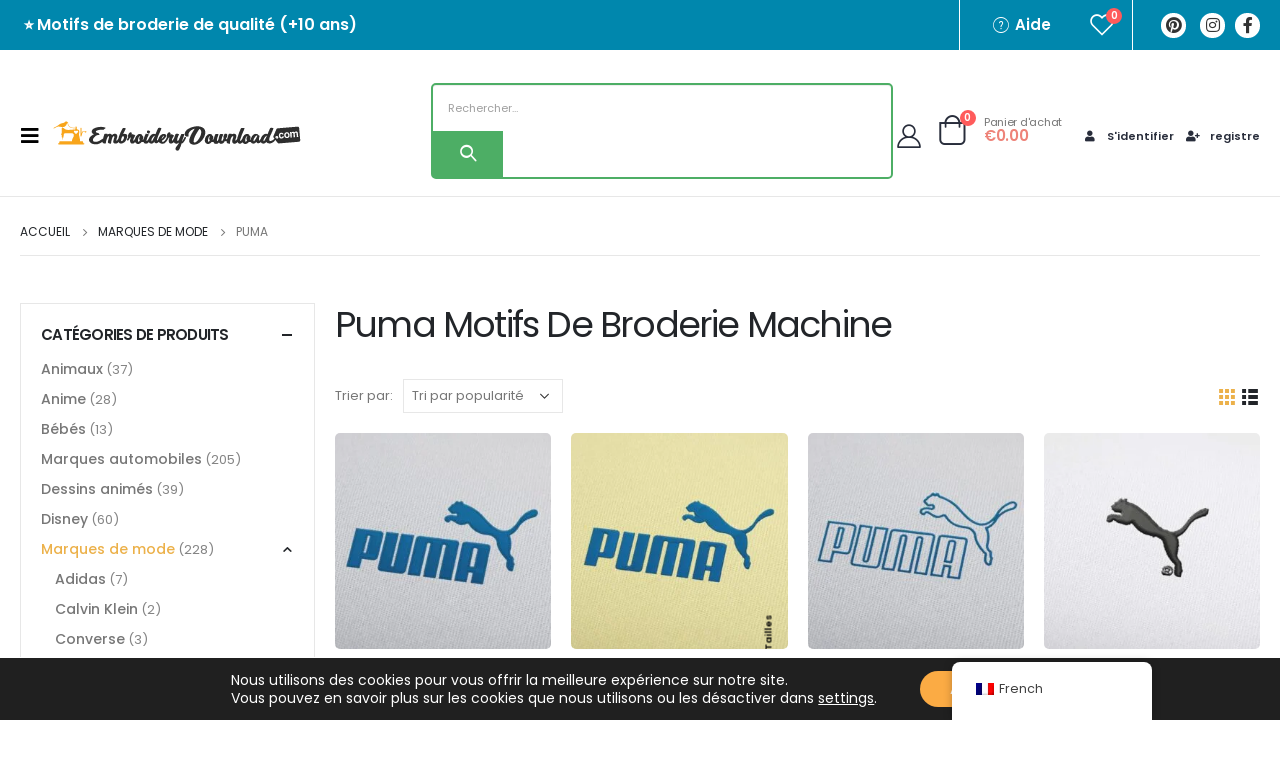

--- FILE ---
content_type: text/html; charset=UTF-8
request_url: https://embroiderydownload.com/fr/collections/marques-mode-motifs-broderie/motifs-broderie-puma/
body_size: 58099
content:
<!DOCTYPE html>
<html lang="fr-FR">
<head>
	<meta http-equiv="X-UA-Compatible" content="IE=edge" />
	<meta http-equiv="Content-Type" content="text/html; charset=UTF-8" />
	<meta name="viewport" content="width=device-width, initial-scale=1, minimum-scale=1" />

	<link rel="profile" href="https://gmpg.org/xfn/11" />
	<link rel="pingback" href="https://embroiderydownload.com/xmlrpc.php" />
		<link rel="shortcut icon" href="//embroiderydownload.com/wp-content/uploads/2022/09/favicon-3.png" type="image/x-icon" />
		<link rel="apple-touch-icon" href="//embroiderydownload.com/wp-content/uploads/2022/09/favicon-3.png" />
		<link rel="apple-touch-icon" sizes="120x120" href="//embroiderydownload.com/wp-content/uploads/2022/09/favicon-3.png" />
		<link rel="apple-touch-icon" sizes="76x76" href="//embroiderydownload.com/wp-content/uploads/2022/09/favicon-3.png" />
		<link rel="apple-touch-icon" sizes="152x152" href="//embroiderydownload.com/wp-content/uploads/2022/09/favicon-3.png" />
					<script>document.documentElement.className = document.documentElement.className + ' yes-js js_active js'</script>
				<meta name='robots' content='index, follow, max-image-preview:large, max-snippet:-1, max-video-preview:-1' />

<!-- Google Tag Manager for WordPress by gtm4wp.com -->
<script data-cfasync="false" data-pagespeed-no-defer>
	var gtm4wp_datalayer_name = "dataLayer";
	var dataLayer = dataLayer || [];
	const gtm4wp_use_sku_instead = false;
	const gtm4wp_id_prefix = '';
	const gtm4wp_remarketing = false;
	const gtm4wp_eec = true;
	const gtm4wp_classicec = false;
	const gtm4wp_currency = 'EUR';
	const gtm4wp_product_per_impression = 10;
	const gtm4wp_needs_shipping_address = false;
	const gtm4wp_business_vertical = 'retail';
	const gtm4wp_business_vertical_id = 'id';

	const gtm4wp_scrollerscript_debugmode         = false;
	const gtm4wp_scrollerscript_callbacktime      = 100;
	const gtm4wp_scrollerscript_readerlocation    = 150;
	const gtm4wp_scrollerscript_contentelementid  = "content";
	const gtm4wp_scrollerscript_scannertime       = 60;
</script>
<!-- End Google Tag Manager for WordPress by gtm4wp.com --><script type="text/javascript">
const gtm4wp_is_safari = /^((?!chrome|android).)*safari/i.test(navigator.userAgent);
if ( gtm4wp_is_safari ) {
	window.addEventListener('pageshow', function(event) {
		if ( event.persisted ) {
			// if Safari loads the page from cache usually by navigating with the back button
			// it creates issues with product list click tracking
			// therefore GTM4WP forces the page reload in this browser
			window.location.reload();
		}
	});
}
</script>
	<!-- This site is optimized with the Yoast SEO plugin v17.5 - https://yoast.com/wordpress/plugins/seo/ -->
	<title>Motifs de broderie machine Puma</title>
	<meta name="description" content="Vous êtes à la recherche de nouveaux motifs de broderie Machine pour ajouter à votre collection de broderies ? Vous trouverez ici le meilleur prix, n&#039;y pensez plus." />
	<link rel="canonical" href="https://embroiderydownload.com/fr/collections/marques-mode-motifs-broderie/motifs-broderie-puma/" />
	<meta property="og:locale" content="fr_FR" />
	<meta property="og:type" content="article" />
	<meta property="og:title" content="Motifs de broderie machine Puma" />
	<meta property="og:description" content="Vous êtes à la recherche de nouveaux motifs de broderie Machine pour ajouter à votre collection de broderies ? Vous trouverez ici le meilleur prix, n&#039;y pensez plus." />
	<meta property="og:url" content="https://embroiderydownload.com/fr/collections/marques-mode-motifs-broderie/motifs-broderie-puma/" />
	<meta property="og:site_name" content="BroderieTéléchargement" />
	<meta name="twitter:card" content="summary_large_image" />
	<meta name="twitter:title" content="Motifs de broderie machine Puma" />
	<script type="application/ld+json" class="yoast-schema-graph">{
    "@context": "https:\/\/schema.org",
    "@graph": [
        {
            "@type": "WebSite",
            "@id": "https:\/\/embroiderydownload.com\/fr\/#website",
            "url": "https:\/\/embroiderydownload.com\/fr\/",
            "name": "BroderieT\u00e9l\u00e9chargement",
            "description": "Motifs de broderie \u00e0 t\u00e9l\u00e9charger instantan\u00e9ment",
            "potentialAction": [
                {
                    "@type": "SearchAction",
                    "target": {
                        "@type": "EntryPoint",
                        "urlTemplate": "https:\/\/embroiderydownload.com\/fr\/?s={search_term_string}"
                    },
                    "query-input": "required name=search_term_string"
                }
            ],
            "inLanguage": "fr-FR"
        },
        {
            "@type": "CollectionPage",
            "@id": "https:\/\/embroiderydownload.com\/collections\/fashion-brands-embroidery-designs\/puma-embroidery-designs\/#webpage",
            "url": "https:\/\/embroiderydownload.com\/collections\/fashion-brands-embroidery-designs\/puma-embroidery-designs\/",
            "name": "Motifs de broderie machine Puma",
            "isPartOf": {
                "@id": "https:\/\/embroiderydownload.com\/fr\/#website"
            },
            "description": "Vous \u00eates \u00e0 la recherche de nouveaux motifs de broderie Machine pour ajouter \u00e0 votre collection de broderies ? Vous trouverez ici le meilleur prix, n'y pensez plus.",
            "breadcrumb": {
                "@id": "https:\/\/embroiderydownload.com\/collections\/fashion-brands-embroidery-designs\/puma-embroidery-designs\/#breadcrumb"
            },
            "inLanguage": "fr-FR",
            "potentialAction": [
                {
                    "@type": "ReadAction",
                    "target": [
                        "https:\/\/embroiderydownload.com\/collections\/fashion-brands-embroidery-designs\/puma-embroidery-designs\/"
                    ]
                }
            ]
        },
        {
            "@type": "BreadcrumbList",
            "@id": "https:\/\/embroiderydownload.com\/collections\/fashion-brands-embroidery-designs\/puma-embroidery-designs\/#breadcrumb",
            "itemListElement": [
                {
                    "@type": "ListItem",
                    "position": 1,
                    "name": "Boutique",
                    "item": "https:\/\/embroiderydownload.com\/it\/negozio-2\/"
                },
                {
                    "@type": "ListItem",
                    "position": 2,
                    "name": "Marques de mode",
                    "item": "https:\/\/embroiderydownload.com\/collections\/fashion-brands-embroidery-designs\/"
                },
                {
                    "@type": "ListItem",
                    "position": 3,
                    "name": "Puma"
                }
            ]
        }
    ]
}</script>
	<!-- / Yoast SEO plugin. -->


<link rel="alternate" type="application/rss+xml" title="EmbroideryDownload &raquo; Flux" href="https://embroiderydownload.com/fr/feed/" />
<link rel="alternate" type="application/rss+xml" title="EmbroideryDownload &raquo; Flux des commentaires" href="https://embroiderydownload.com/fr/comments/feed/" />
<link rel="alternate" type="application/rss+xml" title="Flux pour EmbroideryDownload &raquo; Puma Catégorie" href="https://embroiderydownload.com/fr/collections/marques-mode-motifs-broderie/motifs-broderie-puma/feed/" />
<script>
window._wpemojiSettings = {"baseUrl":"https:\/\/s.w.org\/images\/core\/emoji\/15.0.3\/72x72\/","ext":".png","svgUrl":"https:\/\/s.w.org\/images\/core\/emoji\/15.0.3\/svg\/","svgExt":".svg","source":{"concatemoji":"https:\/\/embroiderydownload.com\/wp-includes\/js\/wp-emoji-release.min.js?ver=6.5.3"}};
/*! This file is auto-generated */
!function(i,n){var o,s,e;function c(e){try{var t={supportTests:e,timestamp:(new Date).valueOf()};sessionStorage.setItem(o,JSON.stringify(t))}catch(e){}}function p(e,t,n){e.clearRect(0,0,e.canvas.width,e.canvas.height),e.fillText(t,0,0);var t=new Uint32Array(e.getImageData(0,0,e.canvas.width,e.canvas.height).data),r=(e.clearRect(0,0,e.canvas.width,e.canvas.height),e.fillText(n,0,0),new Uint32Array(e.getImageData(0,0,e.canvas.width,e.canvas.height).data));return t.every(function(e,t){return e===r[t]})}function u(e,t,n){switch(t){case"flag":return n(e,"\ud83c\udff3\ufe0f\u200d\u26a7\ufe0f","\ud83c\udff3\ufe0f\u200b\u26a7\ufe0f")?!1:!n(e,"\ud83c\uddfa\ud83c\uddf3","\ud83c\uddfa\u200b\ud83c\uddf3")&&!n(e,"\ud83c\udff4\udb40\udc67\udb40\udc62\udb40\udc65\udb40\udc6e\udb40\udc67\udb40\udc7f","\ud83c\udff4\u200b\udb40\udc67\u200b\udb40\udc62\u200b\udb40\udc65\u200b\udb40\udc6e\u200b\udb40\udc67\u200b\udb40\udc7f");case"emoji":return!n(e,"\ud83d\udc26\u200d\u2b1b","\ud83d\udc26\u200b\u2b1b")}return!1}function f(e,t,n){var r="undefined"!=typeof WorkerGlobalScope&&self instanceof WorkerGlobalScope?new OffscreenCanvas(300,150):i.createElement("canvas"),a=r.getContext("2d",{willReadFrequently:!0}),o=(a.textBaseline="top",a.font="600 32px Arial",{});return e.forEach(function(e){o[e]=t(a,e,n)}),o}function t(e){var t=i.createElement("script");t.src=e,t.defer=!0,i.head.appendChild(t)}"undefined"!=typeof Promise&&(o="wpEmojiSettingsSupports",s=["flag","emoji"],n.supports={everything:!0,everythingExceptFlag:!0},e=new Promise(function(e){i.addEventListener("DOMContentLoaded",e,{once:!0})}),new Promise(function(t){var n=function(){try{var e=JSON.parse(sessionStorage.getItem(o));if("object"==typeof e&&"number"==typeof e.timestamp&&(new Date).valueOf()<e.timestamp+604800&&"object"==typeof e.supportTests)return e.supportTests}catch(e){}return null}();if(!n){if("undefined"!=typeof Worker&&"undefined"!=typeof OffscreenCanvas&&"undefined"!=typeof URL&&URL.createObjectURL&&"undefined"!=typeof Blob)try{var e="postMessage("+f.toString()+"("+[JSON.stringify(s),u.toString(),p.toString()].join(",")+"));",r=new Blob([e],{type:"text/javascript"}),a=new Worker(URL.createObjectURL(r),{name:"wpTestEmojiSupports"});return void(a.onmessage=function(e){c(n=e.data),a.terminate(),t(n)})}catch(e){}c(n=f(s,u,p))}t(n)}).then(function(e){for(var t in e)n.supports[t]=e[t],n.supports.everything=n.supports.everything&&n.supports[t],"flag"!==t&&(n.supports.everythingExceptFlag=n.supports.everythingExceptFlag&&n.supports[t]);n.supports.everythingExceptFlag=n.supports.everythingExceptFlag&&!n.supports.flag,n.DOMReady=!1,n.readyCallback=function(){n.DOMReady=!0}}).then(function(){return e}).then(function(){var e;n.supports.everything||(n.readyCallback(),(e=n.source||{}).concatemoji?t(e.concatemoji):e.wpemoji&&e.twemoji&&(t(e.twemoji),t(e.wpemoji)))}))}((window,document),window._wpemojiSettings);
</script>
<style id='wp-emoji-styles-inline-css'>

	img.wp-smiley, img.emoji {
		display: inline !important;
		border: none !important;
		box-shadow: none !important;
		height: 1em !important;
		width: 1em !important;
		margin: 0 0.07em !important;
		vertical-align: -0.1em !important;
		background: none !important;
		padding: 0 !important;
	}
</style>
<link rel='stylesheet' id='wp-block-library-css' href='https://embroiderydownload.com/wp-includes/css/dist/block-library/style.min.css?ver=6.5.3' media='all' />
<style id='wp-block-library-theme-inline-css'>
.wp-block-audio figcaption{color:#555;font-size:13px;text-align:center}.is-dark-theme .wp-block-audio figcaption{color:#ffffffa6}.wp-block-audio{margin:0 0 1em}.wp-block-code{border:1px solid #ccc;border-radius:4px;font-family:Menlo,Consolas,monaco,monospace;padding:.8em 1em}.wp-block-embed figcaption{color:#555;font-size:13px;text-align:center}.is-dark-theme .wp-block-embed figcaption{color:#ffffffa6}.wp-block-embed{margin:0 0 1em}.blocks-gallery-caption{color:#555;font-size:13px;text-align:center}.is-dark-theme .blocks-gallery-caption{color:#ffffffa6}.wp-block-image figcaption{color:#555;font-size:13px;text-align:center}.is-dark-theme .wp-block-image figcaption{color:#ffffffa6}.wp-block-image{margin:0 0 1em}.wp-block-pullquote{border-bottom:4px solid;border-top:4px solid;color:currentColor;margin-bottom:1.75em}.wp-block-pullquote cite,.wp-block-pullquote footer,.wp-block-pullquote__citation{color:currentColor;font-size:.8125em;font-style:normal;text-transform:uppercase}.wp-block-quote{border-left:.25em solid;margin:0 0 1.75em;padding-left:1em}.wp-block-quote cite,.wp-block-quote footer{color:currentColor;font-size:.8125em;font-style:normal;position:relative}.wp-block-quote.has-text-align-right{border-left:none;border-right:.25em solid;padding-left:0;padding-right:1em}.wp-block-quote.has-text-align-center{border:none;padding-left:0}.wp-block-quote.is-large,.wp-block-quote.is-style-large,.wp-block-quote.is-style-plain{border:none}.wp-block-search .wp-block-search__label{font-weight:700}.wp-block-search__button{border:1px solid #ccc;padding:.375em .625em}:where(.wp-block-group.has-background){padding:1.25em 2.375em}.wp-block-separator.has-css-opacity{opacity:.4}.wp-block-separator{border:none;border-bottom:2px solid;margin-left:auto;margin-right:auto}.wp-block-separator.has-alpha-channel-opacity{opacity:1}.wp-block-separator:not(.is-style-wide):not(.is-style-dots){width:100px}.wp-block-separator.has-background:not(.is-style-dots){border-bottom:none;height:1px}.wp-block-separator.has-background:not(.is-style-wide):not(.is-style-dots){height:2px}.wp-block-table{margin:0 0 1em}.wp-block-table td,.wp-block-table th{word-break:normal}.wp-block-table figcaption{color:#555;font-size:13px;text-align:center}.is-dark-theme .wp-block-table figcaption{color:#ffffffa6}.wp-block-video figcaption{color:#555;font-size:13px;text-align:center}.is-dark-theme .wp-block-video figcaption{color:#ffffffa6}.wp-block-video{margin:0 0 1em}.wp-block-template-part.has-background{margin-bottom:0;margin-top:0;padding:1.25em 2.375em}
</style>
<link rel='stylesheet' id='wc-blocks-vendors-style-css' href='https://embroiderydownload.com/wp-content/plugins/woocommerce/packages/woocommerce-blocks/build/wc-blocks-vendors-style.css?ver=6.1.0' media='all' />
<link rel='stylesheet' id='wc-blocks-style-css' href='https://embroiderydownload.com/wp-content/plugins/woocommerce/packages/woocommerce-blocks/build/wc-blocks-style.css?ver=6.1.0' media='all' />
<link rel='stylesheet' id='yith-wcan-shortcodes-css' href='https://embroiderydownload.com/wp-content/plugins/yith-woocommerce-ajax-navigation/assets/css/shortcodes.css?ver=4.12.0' media='all' />
<style id='yith-wcan-shortcodes-inline-css'>
:root{
	--yith-wcan-filters_colors_titles: #434343;
	--yith-wcan-filters_colors_background: #FFFFFF;
	--yith-wcan-filters_colors_accent: #A7144C;
	--yith-wcan-filters_colors_accent_r: 167;
	--yith-wcan-filters_colors_accent_g: 20;
	--yith-wcan-filters_colors_accent_b: 76;
	--yith-wcan-color_swatches_border_radius: 100%;
	--yith-wcan-color_swatches_size: 30px;
	--yith-wcan-labels_style_background: #FFFFFF;
	--yith-wcan-labels_style_background_hover: #A7144C;
	--yith-wcan-labels_style_background_active: #A7144C;
	--yith-wcan-labels_style_text: #434343;
	--yith-wcan-labels_style_text_hover: #FFFFFF;
	--yith-wcan-labels_style_text_active: #FFFFFF;
	--yith-wcan-anchors_style_text: #434343;
	--yith-wcan-anchors_style_text_hover: #A7144C;
	--yith-wcan-anchors_style_text_active: #A7144C;
}
</style>
<link rel='stylesheet' id='jquery-selectBox-css' href='https://embroiderydownload.com/wp-content/plugins/yith-woocommerce-wishlist/assets/css/jquery.selectBox.css?ver=1.2.0' media='all' />
<link rel='stylesheet' id='woocommerce_prettyPhoto_css-css' href='//embroiderydownload.com/wp-content/plugins/woocommerce/assets/css/prettyPhoto.css?ver=3.1.6' media='all' />
<link rel='stylesheet' id='yith-wcwl-main-css' href='https://embroiderydownload.com/wp-content/plugins/yith-woocommerce-wishlist/assets/css/style.css?ver=3.11.0' media='all' />
<style id='yith-wcwl-main-inline-css'>
.yith-wcwl-share li a{color: #FFFFFF;}.yith-wcwl-share li a:hover{color: #FFFFFF;}.yith-wcwl-share a.facebook{background: #39599E; background-color: #39599E;}.yith-wcwl-share a.facebook:hover{background: #595A5A; background-color: #595A5A;}.yith-wcwl-share a.twitter{background: #45AFE2; background-color: #45AFE2;}.yith-wcwl-share a.twitter:hover{background: #595A5A; background-color: #595A5A;}.yith-wcwl-share a.pinterest{background: #AB2E31; background-color: #AB2E31;}.yith-wcwl-share a.pinterest:hover{background: #595A5A; background-color: #595A5A;}.yith-wcwl-share a.email{background: #FBB102; background-color: #FBB102;}.yith-wcwl-share a.email:hover{background: #595A5A; background-color: #595A5A;}.yith-wcwl-share a.whatsapp{background: #00A901; background-color: #00A901;}.yith-wcwl-share a.whatsapp:hover{background: #595A5A; background-color: #595A5A;}
</style>
<style id='classic-theme-styles-inline-css'>
/*! This file is auto-generated */
.wp-block-button__link{color:#fff;background-color:#32373c;border-radius:9999px;box-shadow:none;text-decoration:none;padding:calc(.667em + 2px) calc(1.333em + 2px);font-size:1.125em}.wp-block-file__button{background:#32373c;color:#fff;text-decoration:none}
</style>
<style id='global-styles-inline-css'>
body{--wp--preset--color--black: #000000;--wp--preset--color--cyan-bluish-gray: #abb8c3;--wp--preset--color--white: #ffffff;--wp--preset--color--pale-pink: #f78da7;--wp--preset--color--vivid-red: #cf2e2e;--wp--preset--color--luminous-vivid-orange: #ff6900;--wp--preset--color--luminous-vivid-amber: #fcb900;--wp--preset--color--light-green-cyan: #7bdcb5;--wp--preset--color--vivid-green-cyan: #00d084;--wp--preset--color--pale-cyan-blue: #8ed1fc;--wp--preset--color--vivid-cyan-blue: #0693e3;--wp--preset--color--vivid-purple: #9b51e0;--wp--preset--color--primary: #ecb14a;--wp--preset--color--secondary: #e36159;--wp--preset--color--tertiary: #777777;--wp--preset--color--quaternary: #bcbdbd;--wp--preset--color--dark: #212529;--wp--preset--color--light: #ffffff;--wp--preset--gradient--vivid-cyan-blue-to-vivid-purple: linear-gradient(135deg,rgba(6,147,227,1) 0%,rgb(155,81,224) 100%);--wp--preset--gradient--light-green-cyan-to-vivid-green-cyan: linear-gradient(135deg,rgb(122,220,180) 0%,rgb(0,208,130) 100%);--wp--preset--gradient--luminous-vivid-amber-to-luminous-vivid-orange: linear-gradient(135deg,rgba(252,185,0,1) 0%,rgba(255,105,0,1) 100%);--wp--preset--gradient--luminous-vivid-orange-to-vivid-red: linear-gradient(135deg,rgba(255,105,0,1) 0%,rgb(207,46,46) 100%);--wp--preset--gradient--very-light-gray-to-cyan-bluish-gray: linear-gradient(135deg,rgb(238,238,238) 0%,rgb(169,184,195) 100%);--wp--preset--gradient--cool-to-warm-spectrum: linear-gradient(135deg,rgb(74,234,220) 0%,rgb(151,120,209) 20%,rgb(207,42,186) 40%,rgb(238,44,130) 60%,rgb(251,105,98) 80%,rgb(254,248,76) 100%);--wp--preset--gradient--blush-light-purple: linear-gradient(135deg,rgb(255,206,236) 0%,rgb(152,150,240) 100%);--wp--preset--gradient--blush-bordeaux: linear-gradient(135deg,rgb(254,205,165) 0%,rgb(254,45,45) 50%,rgb(107,0,62) 100%);--wp--preset--gradient--luminous-dusk: linear-gradient(135deg,rgb(255,203,112) 0%,rgb(199,81,192) 50%,rgb(65,88,208) 100%);--wp--preset--gradient--pale-ocean: linear-gradient(135deg,rgb(255,245,203) 0%,rgb(182,227,212) 50%,rgb(51,167,181) 100%);--wp--preset--gradient--electric-grass: linear-gradient(135deg,rgb(202,248,128) 0%,rgb(113,206,126) 100%);--wp--preset--gradient--midnight: linear-gradient(135deg,rgb(2,3,129) 0%,rgb(40,116,252) 100%);--wp--preset--font-size--small: 13px;--wp--preset--font-size--medium: 20px;--wp--preset--font-size--large: 36px;--wp--preset--font-size--x-large: 42px;--wp--preset--spacing--20: 0.44rem;--wp--preset--spacing--30: 0.67rem;--wp--preset--spacing--40: 1rem;--wp--preset--spacing--50: 1.5rem;--wp--preset--spacing--60: 2.25rem;--wp--preset--spacing--70: 3.38rem;--wp--preset--spacing--80: 5.06rem;--wp--preset--shadow--natural: 6px 6px 9px rgba(0, 0, 0, 0.2);--wp--preset--shadow--deep: 12px 12px 50px rgba(0, 0, 0, 0.4);--wp--preset--shadow--sharp: 6px 6px 0px rgba(0, 0, 0, 0.2);--wp--preset--shadow--outlined: 6px 6px 0px -3px rgba(255, 255, 255, 1), 6px 6px rgba(0, 0, 0, 1);--wp--preset--shadow--crisp: 6px 6px 0px rgba(0, 0, 0, 1);}:where(.is-layout-flex){gap: 0.5em;}:where(.is-layout-grid){gap: 0.5em;}body .is-layout-flex{display: flex;}body .is-layout-flex{flex-wrap: wrap;align-items: center;}body .is-layout-flex > *{margin: 0;}body .is-layout-grid{display: grid;}body .is-layout-grid > *{margin: 0;}:where(.wp-block-columns.is-layout-flex){gap: 2em;}:where(.wp-block-columns.is-layout-grid){gap: 2em;}:where(.wp-block-post-template.is-layout-flex){gap: 1.25em;}:where(.wp-block-post-template.is-layout-grid){gap: 1.25em;}.has-black-color{color: var(--wp--preset--color--black) !important;}.has-cyan-bluish-gray-color{color: var(--wp--preset--color--cyan-bluish-gray) !important;}.has-white-color{color: var(--wp--preset--color--white) !important;}.has-pale-pink-color{color: var(--wp--preset--color--pale-pink) !important;}.has-vivid-red-color{color: var(--wp--preset--color--vivid-red) !important;}.has-luminous-vivid-orange-color{color: var(--wp--preset--color--luminous-vivid-orange) !important;}.has-luminous-vivid-amber-color{color: var(--wp--preset--color--luminous-vivid-amber) !important;}.has-light-green-cyan-color{color: var(--wp--preset--color--light-green-cyan) !important;}.has-vivid-green-cyan-color{color: var(--wp--preset--color--vivid-green-cyan) !important;}.has-pale-cyan-blue-color{color: var(--wp--preset--color--pale-cyan-blue) !important;}.has-vivid-cyan-blue-color{color: var(--wp--preset--color--vivid-cyan-blue) !important;}.has-vivid-purple-color{color: var(--wp--preset--color--vivid-purple) !important;}.has-black-background-color{background-color: var(--wp--preset--color--black) !important;}.has-cyan-bluish-gray-background-color{background-color: var(--wp--preset--color--cyan-bluish-gray) !important;}.has-white-background-color{background-color: var(--wp--preset--color--white) !important;}.has-pale-pink-background-color{background-color: var(--wp--preset--color--pale-pink) !important;}.has-vivid-red-background-color{background-color: var(--wp--preset--color--vivid-red) !important;}.has-luminous-vivid-orange-background-color{background-color: var(--wp--preset--color--luminous-vivid-orange) !important;}.has-luminous-vivid-amber-background-color{background-color: var(--wp--preset--color--luminous-vivid-amber) !important;}.has-light-green-cyan-background-color{background-color: var(--wp--preset--color--light-green-cyan) !important;}.has-vivid-green-cyan-background-color{background-color: var(--wp--preset--color--vivid-green-cyan) !important;}.has-pale-cyan-blue-background-color{background-color: var(--wp--preset--color--pale-cyan-blue) !important;}.has-vivid-cyan-blue-background-color{background-color: var(--wp--preset--color--vivid-cyan-blue) !important;}.has-vivid-purple-background-color{background-color: var(--wp--preset--color--vivid-purple) !important;}.has-black-border-color{border-color: var(--wp--preset--color--black) !important;}.has-cyan-bluish-gray-border-color{border-color: var(--wp--preset--color--cyan-bluish-gray) !important;}.has-white-border-color{border-color: var(--wp--preset--color--white) !important;}.has-pale-pink-border-color{border-color: var(--wp--preset--color--pale-pink) !important;}.has-vivid-red-border-color{border-color: var(--wp--preset--color--vivid-red) !important;}.has-luminous-vivid-orange-border-color{border-color: var(--wp--preset--color--luminous-vivid-orange) !important;}.has-luminous-vivid-amber-border-color{border-color: var(--wp--preset--color--luminous-vivid-amber) !important;}.has-light-green-cyan-border-color{border-color: var(--wp--preset--color--light-green-cyan) !important;}.has-vivid-green-cyan-border-color{border-color: var(--wp--preset--color--vivid-green-cyan) !important;}.has-pale-cyan-blue-border-color{border-color: var(--wp--preset--color--pale-cyan-blue) !important;}.has-vivid-cyan-blue-border-color{border-color: var(--wp--preset--color--vivid-cyan-blue) !important;}.has-vivid-purple-border-color{border-color: var(--wp--preset--color--vivid-purple) !important;}.has-vivid-cyan-blue-to-vivid-purple-gradient-background{background: var(--wp--preset--gradient--vivid-cyan-blue-to-vivid-purple) !important;}.has-light-green-cyan-to-vivid-green-cyan-gradient-background{background: var(--wp--preset--gradient--light-green-cyan-to-vivid-green-cyan) !important;}.has-luminous-vivid-amber-to-luminous-vivid-orange-gradient-background{background: var(--wp--preset--gradient--luminous-vivid-amber-to-luminous-vivid-orange) !important;}.has-luminous-vivid-orange-to-vivid-red-gradient-background{background: var(--wp--preset--gradient--luminous-vivid-orange-to-vivid-red) !important;}.has-very-light-gray-to-cyan-bluish-gray-gradient-background{background: var(--wp--preset--gradient--very-light-gray-to-cyan-bluish-gray) !important;}.has-cool-to-warm-spectrum-gradient-background{background: var(--wp--preset--gradient--cool-to-warm-spectrum) !important;}.has-blush-light-purple-gradient-background{background: var(--wp--preset--gradient--blush-light-purple) !important;}.has-blush-bordeaux-gradient-background{background: var(--wp--preset--gradient--blush-bordeaux) !important;}.has-luminous-dusk-gradient-background{background: var(--wp--preset--gradient--luminous-dusk) !important;}.has-pale-ocean-gradient-background{background: var(--wp--preset--gradient--pale-ocean) !important;}.has-electric-grass-gradient-background{background: var(--wp--preset--gradient--electric-grass) !important;}.has-midnight-gradient-background{background: var(--wp--preset--gradient--midnight) !important;}.has-small-font-size{font-size: var(--wp--preset--font-size--small) !important;}.has-medium-font-size{font-size: var(--wp--preset--font-size--medium) !important;}.has-large-font-size{font-size: var(--wp--preset--font-size--large) !important;}.has-x-large-font-size{font-size: var(--wp--preset--font-size--x-large) !important;}
.wp-block-navigation a:where(:not(.wp-element-button)){color: inherit;}
:where(.wp-block-post-template.is-layout-flex){gap: 1.25em;}:where(.wp-block-post-template.is-layout-grid){gap: 1.25em;}
:where(.wp-block-columns.is-layout-flex){gap: 2em;}:where(.wp-block-columns.is-layout-grid){gap: 2em;}
.wp-block-pullquote{font-size: 1.5em;line-height: 1.6;}
</style>
<style id='woocommerce-inline-inline-css'>
.woocommerce form .form-row .required { visibility: visible; }
</style>
<link rel='stylesheet' id='wt-smart-coupon-for-woo-css' href='https://embroiderydownload.com/wp-content/plugins/wt-smart-coupons-for-woocommerce/public/css/wt-smart-coupon-public.css?ver=1.4.3' media='all' />
<link rel='stylesheet' id='trp-floater-language-switcher-style-css' href='https://embroiderydownload.com/wp-content/plugins/translatepress-multilingual/assets/css/trp-floater-language-switcher.css?ver=2.8.1' media='all' />
<link rel='stylesheet' id='trp-language-switcher-style-css' href='https://embroiderydownload.com/wp-content/plugins/translatepress-multilingual/assets/css/trp-language-switcher.css?ver=2.8.1' media='all' />
<link rel='stylesheet' id='yith_wcas_frontend-css' href='https://embroiderydownload.com/wp-content/plugins/yith-woocommerce-ajax-search/assets/css/yith_wcas_ajax_search.css?ver=1.21.0' media='all' />
<link rel='stylesheet' id='yith-wcan-frontend-css' href='https://embroiderydownload.com/wp-content/plugins/yith-woocommerce-ajax-navigation/assets/css/frontend.css?ver=4.12.0' media='all' />
<link rel='stylesheet' id='yith_wcbm_badge_style-css' href='https://embroiderydownload.com/wp-content/plugins/yith-woocommerce-badge-management-premium/assets/css/frontend.css?ver=2.14.0' media='all' />
<style id='yith_wcbm_badge_style-inline-css'>
.yith-wcbm-badge.yith-wcbm-badge-css.yith-wcbm-badge-205693 {
				bottom: 0; right: 0; 
				opacity: 100%;
				
				-ms-transform:  rotatez( 90deg ); 
				-webkit-transform:  rotatez( 90deg ); 
				transform:  rotatez( 90deg );
				margin: 0px 0px 0px 0px;
				padding: 0px 0px 0px 0px;
				
			}.yith-wcbm-badge.yith-wcbm-badge-css.yith-wcbm-badge-205694 {
				bottom: 0; right: 0; 
				opacity: 100%;
				
				-ms-transform:  rotatez( 90deg ); 
				-webkit-transform:  rotatez( 90deg ); 
				transform:  rotatez( 90deg );
				margin: 0px 0px 0px 0px;
				padding: 0px 0px 0px 0px;
				
			}.yith-wcbm-badge.yith-wcbm-badge-text.yith-wcbm-badge-205633 {
				top: 0; right: 0; 
				opacity: 100%;
				
				margin: 0px 0px 0px 0px;
				padding: 0px 0px 0px 0px;
				background-color:#f8a51b; border-radius: 10px 10px 10px 10px; width:110px; height:50px;
			}.yith-wcbm-badge.yith-wcbm-badge-text.yith-wcbm-badge-205638 {
				top: 2%; right: auto; bottom: auto; left: 40%;
				opacity: 100%;
				
				margin: 0px 0px 0px 0px;
				padding: 0px 0px 0px 0px;
				background-color:#f8a51b; border-radius: 5px 5px 5px 5px; width:78px; height:20px;
			}@media only screen and (max-width: 768px) {
							.yith-wcbm-badge.yith-wcbm-badge-text.yith-wcbm-badge-205638{ 
							-ms-transform:  scale(0.7); -webkit-transform:  scale(0.7); transform:  scale(0.7);
							}
						}
				.yith-wcbm-badge.yith-wcbm-badge-css.yith-wcbm-badge-205685 {
				bottom: 0; right: 0; 
				opacity: 100%;
				
				-ms-transform:  rotatez( 90deg ); 
				-webkit-transform:  rotatez( 90deg ); 
				transform:  rotatez( 90deg );
				margin: 0px 0px 0px 0px;
				padding: 0px 0px 0px 0px;
				
			}.yith-wcbm-badge.yith-wcbm-badge-text.yith-wcbm-badge-205634 {
				top: 0; right: 0; 
				opacity: 100%;
				
				margin: 0px 0px 0px 0px;
				padding: 0px 0px 0px 0px;
				background-color:#f8a51b; border-radius: 10px 10px 10px 10px; width:110px; height:50px;
			}.yith-wcbm-badge.yith-wcbm-badge-css.yith-wcbm-badge-205686 {
				bottom: 0; right: 0; 
				opacity: 100%;
				
				-ms-transform:  rotatez( 90deg ); 
				-webkit-transform:  rotatez( 90deg ); 
				transform:  rotatez( 90deg );
				margin: 0px 0px 0px 0px;
				padding: 0px 0px 0px 0px;
				
			}.yith-wcbm-badge.yith-wcbm-badge-css.yith-wcbm-badge-205687 {
				bottom: 0; right: 0; 
				opacity: 100%;
				
				-ms-transform:  rotatez( 90deg ); 
				-webkit-transform:  rotatez( 90deg ); 
				transform:  rotatez( 90deg );
				margin: 0px 0px 0px 0px;
				padding: 0px 0px 0px 0px;
				
			}.yith-wcbm-badge.yith-wcbm-badge-css.yith-wcbm-badge-205689 {
				bottom: 0; right: 0; 
				opacity: 100%;
				
				-ms-transform:  rotatez( 90deg ); 
				-webkit-transform:  rotatez( 90deg ); 
				transform:  rotatez( 90deg );
				margin: 0px 0px 0px 0px;
				padding: 0px 0px 0px 0px;
				
			}.yith-wcbm-badge.yith-wcbm-badge-css.yith-wcbm-badge-205688 {
				bottom: 0; right: 0; 
				opacity: 100%;
				
				-ms-transform:  rotatez( 90deg ); 
				-webkit-transform:  rotatez( 90deg ); 
				transform:  rotatez( 90deg );
				margin: 0px 0px 0px 0px;
				padding: 0px 0px 0px 0px;
				
			}.yith-wcbm-badge.yith-wcbm-badge-css.yith-wcbm-badge-205690 {
				bottom: 0; right: 0; 
				opacity: 100%;
				
				-ms-transform:  rotatez( 90deg ); 
				-webkit-transform:  rotatez( 90deg ); 
				transform:  rotatez( 90deg );
				margin: 0px 0px 0px 0px;
				padding: 0px 0px 0px 0px;
				
			}.yith-wcbm-badge.yith-wcbm-badge-css.yith-wcbm-badge-205691 {
				bottom: 0; right: 0; 
				opacity: 100%;
				
				-ms-transform:  rotatez( 90deg ); 
				-webkit-transform:  rotatez( 90deg ); 
				transform:  rotatez( 90deg );
				margin: 0px 0px 0px 0px;
				padding: 0px 0px 0px 0px;
				
			}.yith-wcbm-badge.yith-wcbm-badge-css.yith-wcbm-badge-205692 {
				bottom: 0; right: 0; 
				opacity: 100%;
				
				-ms-transform:  rotatez( 90deg ); 
				-webkit-transform:  rotatez( 90deg ); 
				transform:  rotatez( 90deg );
				margin: 0px 0px 0px 0px;
				padding: 0px 0px 0px 0px;
				
			}
</style>
<link rel='stylesheet' id='yith-gfont-open-sans-css' href='https://embroiderydownload.com/wp-content/plugins/yith-woocommerce-badge-management-premium/assets/fonts/open-sans/style.css?ver=2.14.0' media='all' />
<link rel='stylesheet' id='elementor-icons-css' href='https://embroiderydownload.com/wp-content/plugins/elementor/assets/lib/eicons/css/elementor-icons.min.css?ver=5.18.0' media='all' />
<link rel='stylesheet' id='elementor-frontend-css' href='https://embroiderydownload.com/wp-content/uploads/elementor/css/custom-frontend-lite.min.css?ver=1757329300' media='all' />
<link rel='stylesheet' id='elementor-post-195618-css' href='https://embroiderydownload.com/wp-content/uploads/elementor/css/post-195618.css?ver=1757329300' media='all' />
<link rel='stylesheet' id='elementor-pro-css' href='https://embroiderydownload.com/wp-content/uploads/elementor/css/custom-pro-frontend-lite.min.css?ver=1757329300' media='all' />
<link rel='stylesheet' id='font-awesome-5-all-css' href='https://embroiderydownload.com/wp-content/plugins/elementor/assets/lib/font-awesome/css/all.min.css?ver=3.12.1' media='all' />
<link rel='stylesheet' id='font-awesome-4-shim-css' href='https://embroiderydownload.com/wp-content/plugins/elementor/assets/lib/font-awesome/css/v4-shims.min.css?ver=3.12.1' media='all' />
<link rel='stylesheet' id='elementor-icons-ekiticons-css' href='https://embroiderydownload.com/wp-content/plugins/elementskit-lite/modules/elementskit-icon-pack/assets/css/ekiticons.css?ver=2.8.5' media='all' />
<link rel='stylesheet' id='elementskit-parallax-style-css' href='https://embroiderydownload.com/wp-content/plugins/elementskit/modules/parallax/assets/css/style.css?ver=3.2.0' media='all' />
<link rel='stylesheet' id='ekit-widget-styles-css' href='https://embroiderydownload.com/wp-content/plugins/elementskit-lite/widgets/init/assets/css/widget-styles.css?ver=2.8.5' media='all' />
<link rel='stylesheet' id='ekit-widget-styles-pro-css' href='https://embroiderydownload.com/wp-content/plugins/elementskit/widgets/init/assets/css/widget-styles-pro.css?ver=3.2.0' media='all' />
<link rel='stylesheet' id='ekit-responsive-css' href='https://embroiderydownload.com/wp-content/plugins/elementskit-lite/widgets/init/assets/css/responsive.css?ver=2.8.5' media='all' />
<link rel='stylesheet' id='moove_gdpr_frontend-css' href='https://embroiderydownload.com/wp-content/plugins/gdpr-cookie-compliance/dist/styles/gdpr-main-nf.css?ver=4.8.12' media='all' />
<style id='moove_gdpr_frontend-inline-css'>
				#moove_gdpr_cookie_modal .moove-gdpr-modal-content .moove-gdpr-tab-main h3.tab-title, 
				#moove_gdpr_cookie_modal .moove-gdpr-modal-content .moove-gdpr-tab-main span.tab-title,
				#moove_gdpr_cookie_modal .moove-gdpr-modal-content .moove-gdpr-modal-left-content #moove-gdpr-menu li a, 
				#moove_gdpr_cookie_modal .moove-gdpr-modal-content .moove-gdpr-modal-left-content #moove-gdpr-menu li button,
				#moove_gdpr_cookie_modal .moove-gdpr-modal-content .moove-gdpr-modal-left-content .moove-gdpr-branding-cnt a,
				#moove_gdpr_cookie_modal .moove-gdpr-modal-content .moove-gdpr-modal-footer-content .moove-gdpr-button-holder a.mgbutton, 
				#moove_gdpr_cookie_modal .moove-gdpr-modal-content .moove-gdpr-modal-footer-content .moove-gdpr-button-holder button.mgbutton,
				#moove_gdpr_cookie_modal .cookie-switch .cookie-slider:after, 
				#moove_gdpr_cookie_modal .cookie-switch .slider:after, 
				#moove_gdpr_cookie_modal .switch .cookie-slider:after, 
				#moove_gdpr_cookie_modal .switch .slider:after,
				#moove_gdpr_cookie_info_bar .moove-gdpr-info-bar-container .moove-gdpr-info-bar-content p, 
				#moove_gdpr_cookie_info_bar .moove-gdpr-info-bar-container .moove-gdpr-info-bar-content p a,
				#moove_gdpr_cookie_info_bar .moove-gdpr-info-bar-container .moove-gdpr-info-bar-content a.mgbutton, 
				#moove_gdpr_cookie_info_bar .moove-gdpr-info-bar-container .moove-gdpr-info-bar-content button.mgbutton,
				#moove_gdpr_cookie_modal .moove-gdpr-modal-content .moove-gdpr-tab-main .moove-gdpr-tab-main-content h1, 
				#moove_gdpr_cookie_modal .moove-gdpr-modal-content .moove-gdpr-tab-main .moove-gdpr-tab-main-content h2, 
				#moove_gdpr_cookie_modal .moove-gdpr-modal-content .moove-gdpr-tab-main .moove-gdpr-tab-main-content h3, 
				#moove_gdpr_cookie_modal .moove-gdpr-modal-content .moove-gdpr-tab-main .moove-gdpr-tab-main-content h4, 
				#moove_gdpr_cookie_modal .moove-gdpr-modal-content .moove-gdpr-tab-main .moove-gdpr-tab-main-content h5, 
				#moove_gdpr_cookie_modal .moove-gdpr-modal-content .moove-gdpr-tab-main .moove-gdpr-tab-main-content h6,
				#moove_gdpr_cookie_modal .moove-gdpr-modal-content.moove_gdpr_modal_theme_v2 .moove-gdpr-modal-title .tab-title,
				#moove_gdpr_cookie_modal .moove-gdpr-modal-content.moove_gdpr_modal_theme_v2 .moove-gdpr-tab-main h3.tab-title, 
				#moove_gdpr_cookie_modal .moove-gdpr-modal-content.moove_gdpr_modal_theme_v2 .moove-gdpr-tab-main span.tab-title,
				#moove_gdpr_cookie_modal .moove-gdpr-modal-content.moove_gdpr_modal_theme_v2 .moove-gdpr-branding-cnt a {
				 	font-weight: inherit				}
			#moove_gdpr_cookie_modal,#moove_gdpr_cookie_info_bar,.gdpr_cookie_settings_shortcode_content{font-family:inherit}#moove_gdpr_save_popup_settings_button{background-color:#373737;color:#fff}#moove_gdpr_save_popup_settings_button:hover{background-color:#000}#moove_gdpr_cookie_info_bar .moove-gdpr-info-bar-container .moove-gdpr-info-bar-content a.mgbutton,#moove_gdpr_cookie_info_bar .moove-gdpr-info-bar-container .moove-gdpr-info-bar-content button.mgbutton{background-color:#fbab44}#moove_gdpr_cookie_modal .moove-gdpr-modal-content .moove-gdpr-modal-footer-content .moove-gdpr-button-holder a.mgbutton,#moove_gdpr_cookie_modal .moove-gdpr-modal-content .moove-gdpr-modal-footer-content .moove-gdpr-button-holder button.mgbutton,.gdpr_cookie_settings_shortcode_content .gdpr-shr-button.button-green{background-color:#fbab44;border-color:#fbab44}#moove_gdpr_cookie_modal .moove-gdpr-modal-content .moove-gdpr-modal-footer-content .moove-gdpr-button-holder a.mgbutton:hover,#moove_gdpr_cookie_modal .moove-gdpr-modal-content .moove-gdpr-modal-footer-content .moove-gdpr-button-holder button.mgbutton:hover,.gdpr_cookie_settings_shortcode_content .gdpr-shr-button.button-green:hover{background-color:#fff;color:#fbab44}#moove_gdpr_cookie_modal .moove-gdpr-modal-content .moove-gdpr-modal-close i,#moove_gdpr_cookie_modal .moove-gdpr-modal-content .moove-gdpr-modal-close span.gdpr-icon{background-color:#fbab44;border:1px solid #fbab44}#moove_gdpr_cookie_info_bar span.change-settings-button.focus-g,#moove_gdpr_cookie_info_bar span.change-settings-button:focus{-webkit-box-shadow:0 0 1px 3px #fbab44;-moz-box-shadow:0 0 1px 3px #fbab44;box-shadow:0 0 1px 3px #fbab44}#moove_gdpr_cookie_modal .moove-gdpr-modal-content .moove-gdpr-modal-close i:hover,#moove_gdpr_cookie_modal .moove-gdpr-modal-content .moove-gdpr-modal-close span.gdpr-icon:hover,#moove_gdpr_cookie_info_bar span[data-href]>u.change-settings-button{color:#fbab44}#moove_gdpr_cookie_modal .moove-gdpr-modal-content .moove-gdpr-modal-left-content #moove-gdpr-menu li.menu-item-selected a span.gdpr-icon,#moove_gdpr_cookie_modal .moove-gdpr-modal-content .moove-gdpr-modal-left-content #moove-gdpr-menu li.menu-item-selected button span.gdpr-icon{color:inherit}#moove_gdpr_cookie_modal .moove-gdpr-modal-content .moove-gdpr-modal-left-content #moove-gdpr-menu li a span.gdpr-icon,#moove_gdpr_cookie_modal .moove-gdpr-modal-content .moove-gdpr-modal-left-content #moove-gdpr-menu li button span.gdpr-icon{color:inherit}#moove_gdpr_cookie_modal .gdpr-acc-link{line-height:0;font-size:0;color:transparent;position:absolute}#moove_gdpr_cookie_modal .moove-gdpr-modal-content .moove-gdpr-modal-close:hover i,#moove_gdpr_cookie_modal .moove-gdpr-modal-content .moove-gdpr-modal-left-content #moove-gdpr-menu li a,#moove_gdpr_cookie_modal .moove-gdpr-modal-content .moove-gdpr-modal-left-content #moove-gdpr-menu li button,#moove_gdpr_cookie_modal .moove-gdpr-modal-content .moove-gdpr-modal-left-content #moove-gdpr-menu li button i,#moove_gdpr_cookie_modal .moove-gdpr-modal-content .moove-gdpr-modal-left-content #moove-gdpr-menu li a i,#moove_gdpr_cookie_modal .moove-gdpr-modal-content .moove-gdpr-tab-main .moove-gdpr-tab-main-content a:hover,#moove_gdpr_cookie_info_bar.moove-gdpr-dark-scheme .moove-gdpr-info-bar-container .moove-gdpr-info-bar-content a.mgbutton:hover,#moove_gdpr_cookie_info_bar.moove-gdpr-dark-scheme .moove-gdpr-info-bar-container .moove-gdpr-info-bar-content button.mgbutton:hover,#moove_gdpr_cookie_info_bar.moove-gdpr-dark-scheme .moove-gdpr-info-bar-container .moove-gdpr-info-bar-content a:hover,#moove_gdpr_cookie_info_bar.moove-gdpr-dark-scheme .moove-gdpr-info-bar-container .moove-gdpr-info-bar-content button:hover,#moove_gdpr_cookie_info_bar.moove-gdpr-dark-scheme .moove-gdpr-info-bar-container .moove-gdpr-info-bar-content span.change-settings-button:hover,#moove_gdpr_cookie_info_bar.moove-gdpr-dark-scheme .moove-gdpr-info-bar-container .moove-gdpr-info-bar-content u.change-settings-button:hover,#moove_gdpr_cookie_info_bar span[data-href]>u.change-settings-button,#moove_gdpr_cookie_info_bar.moove-gdpr-dark-scheme .moove-gdpr-info-bar-container .moove-gdpr-info-bar-content a.mgbutton.focus-g,#moove_gdpr_cookie_info_bar.moove-gdpr-dark-scheme .moove-gdpr-info-bar-container .moove-gdpr-info-bar-content button.mgbutton.focus-g,#moove_gdpr_cookie_info_bar.moove-gdpr-dark-scheme .moove-gdpr-info-bar-container .moove-gdpr-info-bar-content a.focus-g,#moove_gdpr_cookie_info_bar.moove-gdpr-dark-scheme .moove-gdpr-info-bar-container .moove-gdpr-info-bar-content button.focus-g,#moove_gdpr_cookie_info_bar.moove-gdpr-dark-scheme .moove-gdpr-info-bar-container .moove-gdpr-info-bar-content a.mgbutton:focus,#moove_gdpr_cookie_info_bar.moove-gdpr-dark-scheme .moove-gdpr-info-bar-container .moove-gdpr-info-bar-content button.mgbutton:focus,#moove_gdpr_cookie_info_bar.moove-gdpr-dark-scheme .moove-gdpr-info-bar-container .moove-gdpr-info-bar-content a:focus,#moove_gdpr_cookie_info_bar.moove-gdpr-dark-scheme .moove-gdpr-info-bar-container .moove-gdpr-info-bar-content button:focus,#moove_gdpr_cookie_info_bar.moove-gdpr-dark-scheme .moove-gdpr-info-bar-container .moove-gdpr-info-bar-content span.change-settings-button.focus-g,span.change-settings-button:focus,#moove_gdpr_cookie_info_bar.moove-gdpr-dark-scheme .moove-gdpr-info-bar-container .moove-gdpr-info-bar-content u.change-settings-button.focus-g,#moove_gdpr_cookie_info_bar.moove-gdpr-dark-scheme .moove-gdpr-info-bar-container .moove-gdpr-info-bar-content u.change-settings-button:focus{color:#fbab44}#moove_gdpr_cookie_modal.gdpr_lightbox-hide{display:none}
</style>
<link rel='stylesheet' id='porto-css-vars-css' href='http://embroiderydownload.com/wp-content/uploads/porto_styles/theme_css_vars.css?ver=6.4.0' media='all' />
<link rel='stylesheet' id='bootstrap-css' href='http://embroiderydownload.com/wp-content/uploads/porto_styles/bootstrap.css?ver=6.4.0' media='all' />
<link rel='stylesheet' id='porto-plugins-css' href='https://embroiderydownload.com/wp-content/themes/porto/css/plugins.css?ver=6.4.0' media='all' />
<link rel='stylesheet' id='porto-theme-css' href='https://embroiderydownload.com/wp-content/themes/porto/css/theme.css?ver=6.4.0' media='all' />
<link rel='stylesheet' id='porto-shortcodes-css' href='http://embroiderydownload.com/wp-content/uploads/porto_styles/shortcodes.css?ver=6.4.0' media='all' />
<link rel='stylesheet' id='porto-theme-shop-css' href='https://embroiderydownload.com/wp-content/themes/porto/css/theme_shop.css?ver=6.4.0' media='all' />
<link rel='stylesheet' id='porto-theme-elementor-css' href='https://embroiderydownload.com/wp-content/themes/porto/css/theme_elementor.css?ver=6.4.0' media='all' />
<link rel='stylesheet' id='porto-theme-radius-css' href='https://embroiderydownload.com/wp-content/themes/porto/css/theme_radius.css?ver=6.4.0' media='all' />
<link rel='stylesheet' id='porto-dynamic-style-css' href='http://embroiderydownload.com/wp-content/uploads/porto_styles/dynamic_style.css?ver=6.4.0' media='all' />
<link rel='stylesheet' id='porto-type-builder-css' href='https://embroiderydownload.com/wp-content/plugins/porto-functionality/builders/assets/type-builder.css?ver=2.4.0' media='all' />
<link rel='stylesheet' id='porto-style-css' href='https://embroiderydownload.com/wp-content/themes/porto/style.css?ver=6.4.0' media='all' />
<style id='porto-style-inline-css'>
.side-header-narrow-bar-logo{max-width:250px}@media (min-width:992px){}#header .header-main .header-left,#header .header-main .header-center,#header .header-main .header-right,.fixed-header #header .header-main .header-left,.fixed-header #header .header-main .header-right,.fixed-header #header .header-main .header-center,.header-builder-p .header-main{padding-top:43px;padding-bottom:32px}@media (max-width:991px){#header .header-main .header-left,#header .header-main .header-center,#header .header-main .header-right,.fixed-header #header .header-main .header-left,.fixed-header #header .header-main .header-right,.fixed-header #header .header-main .header-center,.header-builder-p .header-main{padding-top:32px;padding-bottom:32px}}body.single-product .page-top .breadcrumbs-wrap{padding-right:55px}@media (max-width:575px){#header .searchform-popup{display:block!important}}@media (max-width:700px){.porto-icon-user-2{color:white}}@media only screen and (max-width:768px){#header:not(.sticky-header) .header-bottom{border-top:0}}@media (max-width:768px){#header .searchform-popup{border-color:#f8a51b;background:#cccccc;border-style:solid;border-width:2px;border-radius:10px}}.header-row .header-center{padding-left:0;padding-right:0}#header:not(.sticky-header) .header-bottom{border-top:0 solid white!important;margin-top:-15px}#header,#header .header-main .header-contact .nav-top &gt;li &gt;a,#header .top-links &gt;li.menu-item:before{border-bottom:1px solid #bdbdbd;padding-bottom:10px;box-shadow:0 1px 6px rgba(0,0,0,.25)}.ml-n-1{margin-left:-.1rem}.ml-n-2{margin-left:-.2rem}.me-n-4{margin-right:-.4rem}.rounded{border-radius:6px !important}.custom-font,.custom-font h2{font-family:Segoe Script}.m-t-lg-xl{margin-top:40px !important}.woo-page-header{border-top:1px solid #e7e7e7}.wel-msg i{font-size:23.68px;color:#4dae65}#header .header-top .separator{height:50px;border-color:#fff}#header .share-links{margin-left:23px}#header .share-links a{width:25px;height:25px;margin:0 5px;font-size:1rem}#header .share-facebook{margin-right:0 !important}#header .searchform{max-width:680px;width:100%;margin-top:-10px;font-size:11px;border-width:2px;border-radius:5px}#header .searchform select{font-size:inherit}#header .searchform .selectric,#header .searchform select{border-left-width:0;margin-right:0}#header .searchform button{padding:0 20.5px;background-color:#4dae65}#header .searchform.searchform-cats input{width:100%;padding-left:20px;font-size:13px}#header .searchform select,#header .searchform button,#header .searchform .selectric .label,#header .searchform input{height:46px;line-height:46px}#header .logo{margin-right:7.2rem}#mini-cart{margin-top:-13px;margin-left:12px}.cart-popup{margin-right:5.8rem}#header:not(.sticky-header) .header-bottom{border-top:1px solid #e7e7e7}#main-toggle-menu .menu-title:hover{background-color:#4dae65;color:#fff}#main-toggle-menu .menu-title{padding:22px 83px 22px 20px;background-color:#fff;color:#4dae65;border-left:1px solid;border-right:1px solid;border-color:#e7e7e7;font-size:14px;font-weight:600;text-transform:none;letter-spacing:-.025em}#main-toggle-menu .toggle-menu-wrap{width:117%;box-shadow:0 29px 29px rgba(0,0,0,0.1)}#main-toggle-menu .menu-title .toggle{margin-right:10px;font-size:20px;vertical-align:middle}#menu-main-menu > li{display:flex;padding:8px 5px 0;border-top:1px solid #e7e7e7}#menu-main-menu > li>a{width:75%;border-width:0}#menu-main-menu > li .arrow{position:static;margin-top:1px}#menu-main-menu li i{font-size:18px;vertical-align:middle}#menu-main-menu .popup>.inner{border-top-width:0;border-radius:0}#menu-main-menu .inner>.sub-menu{flex-wrap:wrap}#header .info-item a{font-weight:700;letter-spacing:-.025em;display:inline-flex;align-items:center;vertical-align:middle}.mega-menu .tip{text-transform:uppercase}.menu-title:after{content:'\e81c';font-family:"porto";position:absolute;right:1.4rem}.searchform-fields span.text{width:100%;max-width:490px}.header-main .header-left,.searchform-popup{flex:1}*:not(#side-nav-panel):not(.product-share)>.share-links>.share-facebook,*:not(#side-nav-panel):not(.product-share)>.share-links>.share-twitter{float:right}.top-menu{margin-left:5px;margin-right:8px}.top-menu .menu-item a{display:inline-flex;align-items:center;margin:0 12px}.top-menu .menu-item i{margin-right:5px;font-size:16px}.currency-switcher a,.view-switcher a{font-weight:400 !important;text-transform:uppercase !important}.view-switcher{margin-right:13px;margin-left:10px}.view-switcher i,.porto-block>p,.menu-block>a,.menu-block p,.flash-deals .add-links-wrap,.flash-deals .category-list,.custom-deal .onsale,.post-slide .post-meta{display:none !important}.side-nav-wrap .sidebar-menu > li.menu-item:hover{background-color:#f4f4f4}.sidebar-menu li.menu-item{position:static}.sidebar-menu > li.menu-item .popup:before{content:none}.banner-container sup{font-size:33%;font-weight:700;color:#222529;top:-1.3em;margin-right:16px;letter-spacing:-0.03em}.sale-text::before{content:'';position:absolute;top:9px;left:-7px;right:0;bottom:11px;width:2.34722em;background-color:#222529;z-index:-1;transform:rotate(-2deg)}.custom-text-1{font-size:2.5em;right:0.4rem;bottom:0}.custom-text-2{color:#ee8379;font-size:1.625em;right:1.2rem;bottom:0.7rem;transform:rotate(-30deg)}.custom-text-3{font-size:1.601875em;right:1.68552em;bottom:-0.6rem}.custom-text-1,.custom-text-3{color:#4dae65;transform:rotate(-30deg)}.d-menu-lg-none > a{display:none !important}.sidebar-menu .wide .popup>.inner{padding:30px}.menu-item.sub > a > i{display:block;font-size:3.5rem !important;color:#ccc}.menu-item.sub > a > i:before{margin:1.5rem 0}.side-menu-sub-title > a{font-size:.875rem !important;color:#222529 !important;padding-top:0 !important;padding-bottom:5px !important}.side-menu-sub-title > a,.sidebar-menu .wide li.sub > a{text-transform:uppercase;font-weight:700}.sidebar-menu li.side-menu-sub-title:not(:first-child){margin-top:30px}.side-nav-wrap .sidebar-menu .wide li.menu-item li.menu-item > a:hover{background:none;text-decoration:underline !important}.sidebar-menu .wide li.sub li.menu-item>ul.sub-menu{padding-left:0}.side-nav-wrap .sidebar-menu .wide.menu-section-dark li.menu-item li.menu-item > a{color:#bcbdbd}.menu-section-dark .side-menu-sub-title > a{color:#fff !important}#mini-cart .cart-subtotal{font-size:11px;line-height:1;letter-spacing:-.025em;color:#777;font-weight:400;margin-left:16px}#mini-cart .cart-price{color:#ee8379;font-size:15px;font-weight:600}.page-top .container:after{content:'';display:block;border-bottom:1px solid #e7e7e7;margin-top:12px}.page-header-7 .container:after{content:none}.resp-tabs-list li:last-child{border-radius:0}.porto-ibanner{margin-bottom:0}#main-toggle-menu .toggle-menu-wrap>ul,.product-image{border-width:0}.intro-carousel .owl-nav{left:50%;transform:translateX(-50%)}.star-rating{font-size:14px;letter-spacing:-0.125em;width:72px}ul.products li.product-col .price,ul.products li.product-col h3{letter-spacing:.005em}ul.products li.product-col h3{position:relative;color:#222329}.owl-carousel.show-nav-middle .owl-nav button:hover{background-color:#4dae65;border-color:#4dae65;color:#fff}.has-box-shadow .owl-carousel .owl-stage-outer::before,.has-box-shadow .owl-carousel .owl-stage-outer::after{content:'';position:absolute;top:0;height:100%;box-shadow:0 0 100px 140px rgba(255,255,255,0.6)}.has-box-shadow .owl-carousel .owl-stage-outer::before{left:0;z-index:2}.has-box-shadow .owl-carousel .owl-stage-outer::after{right:0}.owl-carousel.show-nav-middle .owl-nav .owl-next{right:-45px}.owl-carousel.show-nav-middle .owl-nav .owl-prev{left:-45px}.owl-carousel.show-nav-middle .owl-nav .owl-next,.owl-carousel.show-nav-middle .owl-nav .owl-prev{width:40px;height:80px;font-size:26px;color:#4dae65;background-color:#fff;border:1px solid #e9e9e9;transition:background-color .3s,color .3s}.category-container .products .product-category .thumb-info-title{padding-left:2rem}.category-container .products .sub-title{text-transform:none;font-size:18px;letter-spacing:-.025em !important;line-height:26px;font-weight:600 !important}.category-container .products .thumb-info-type{font-size:13px;letter-spacing:-.02em;line-height:22px;text-transform:none}.filter-products.show-category .products-filter{width:100%;margin-bottom:20px;border-width:0}.filter-products.show-category .product-categories a::before{content:none !important}.filter-products.show-category .product-categories a{padding:7px 24px;margin:0 5px;border-radius:7px;color:#222529;font-size:13px;font-weight:600;letter-spacing:-.02em;line-height:22px;box-shadow:0 0 0 1px #e9e9e9;transition:border-width .3s,border-color .3s}.filter-products.show-category .product-categories a:hover,.filter-products.show-category .product-categories .current a{color:#4dae65 !important;box-shadow:0 0 0 2px #4dae65}.filter-products.show-category .products-filter+div{width:100%;padding:0 15px}.filter-products .product-categories{display:flex;flex-wrap:wrap}.filter-products{padding:30px 0 27px 17px}.filter-products .products-filter h4{display:none}.special-products{padding:40px 33px 23px;border:2px solid #ee8379}.flash-text{position:absolute;top:2.5rem;z-index:3;left:calc( 50% + 10px );transform:translateX(-50%)}.flash-deals .sale-product-daily-deal{bottom:-41px;border-radius:30px}.flash-deals .product-content{margin-top:-99px;padding-bottom:3rem !important}.flash-deals .price{position:relative}.flash-deals .product-image img{min-height:300px}.offer-product{padding:45px 40px;border:2px solid #4dae65}.offer-product .sale-product-daily-deal{top:0;bottom:auto;max-width:300px}.offer-product .product-content{margin-top:-38px}.offer-product .inner img{margin-top:26px}.offer-product .products li.product-col h3{font-size:20px}.offer-product .add_to_cart_button{padding-left:45px;height:56px;line-height:56px;padding-right:45px;font-size:14px;border-radius:7px}.offer-product .add_to_cart_button::before{font-size:24px !important;font-weight:300 !important}.offer-product .quickview,.offer-product .yith-wcwl-add-to-wishlist a{height:56px;line-height:56px}.offer-product .add-links-wrap{margin-top:46px}.custom-deal .sale-product-daily-deal{padding:8px 0;margin-left:auto;margin-right:auto;color:#444}.custom-deal .products .sale-product-daily-deal::before{background-color:#f4f4f4;border-radius:30px}.custom-deal .products li.product:hover .product-image{box-shadow:none}.custom-deal .product-image:hover{z-index:0}.custom-deal .products .sale-product-daily-deal .porto_countdown-amount,.custom-deal .products .sale-product-daily-deal .porto_countdown-period{font-size:15px;font-weight:800;letter-spacing:.025em;line-height:26px}.custom-deal .products .sale-product-daily-deal .daily-deal-title{color:#444;letter-spacing:.025em}.post-slide .post-image{margin-bottom:14px !important}.post-carousel .post-slide .post-item span.cat-names{font-size:10px;font-weight:400;letter-spacing:.005em}.post-slide h3{font-size:20px;font-family:Poppins;font-weight:600;margin-top:2px;margin-bottom:2px !important}.post-slide .post-excerpt{letter-spacing:-0.025em;color:#777}.brands-carousel .elementor-image img{margin:0 auto}.widget-subscribe > .email{width:calc( 100% - 215px - 17px);max-width:729px;margin-right:17px}.widget-subscribe .wpcf7-email{padding:15px;border:2px solid #bebebe}.widget-subscribe .wpcf7-submit{min-width:215px;max-height:53px;font-size:14px;font-weight:600;letter-spacing:-.05em;padding:14px}.widget .tagcloud a{font-size:14px !important;text-transform:uppercase;color:#fff;background:#272723;padding:12px 22px;border:none;border-radius:3px;letter-spacing:.05em}#footer .widget-title{font-size:15px}#footer .footer-main > .container{padding-top:3.7rem;padding-bottom:1rem}#footer .share-links{max-width:145px}#footer .share-instagram{margin-left:0 !important}#footer .share-links a{width:40px;height:40px;margin:8px 5px -5px;box-shadow:none;border:1px solid #e7e7e7}#footer .share-links a:hover{border-color:transparent}#footer .footer-bottom{padding:0 0 54px}#footer .footer-bottom .footer-center{padding-top:24px;border-top:1px solid #e7e7e7}.widget.widget_text li{margin-bottom:14px;font-size:13px}.footer-copyright{font-size:13px;letter-spacing:-.025em}@media (min-width:1440px){.container,.elementor-section.elementor-section-boxed > .elementor-container{max-width:1440px}}@media (min-width:992px) and (max-width:1459px){.container{max-width:none;padding:0 20px}.elementor-section.elementor-top-section:not(.elementor-section-full_width) > .elementor-container{max-width:none}.child-no-padding > .elementor-container{padding:0 !important}.header-bottom .custom-html{display:none}}@media(max-width:1219px){.category-container .owl-carousel.show-nav-middle .owl-nav .owl-next{right:-11px}.category-container .owl-carousel.show-nav-middle .owl-nav .owl-prev{left:-11px}}@media (max-width:991px){#mini-cart,#header .my-wishlist{margin-top:4px}#mini-cart{margin-left:16px}#header .logo{margin-right:0}#header .header-top .custom-html,#header .header-top .separator{display:none}#header .header-main .my-account,#header .header-main .my-wishlist{font-size:30px;color:#282d3b}.offer-product{padding-left:10px;padding-right:10px}.owl-carousel.show-nav-middle .owl-nav .owl-next{right:-40px}.owl-carousel.show-nav-middle .owl-nav .owl-prev{left:-40px}#side-nav-panel .bgimg-none{background-image:none !important}.d-menu-lg-none > a{display:block !important}.side-menu-sub-title > a{color:#fff !important}.m-t-lg-xl{margin-top:0 !important}.feature-box-container .porto-sicon-box{justify-content:center}}@media (max-width:767px){.filter-products.show-category .product-categories a{margin:0 0 15px}.cart-popup{margin-right:0}.has-box-shadow .owl-carousel .owl-stage-outer::before,.has-box-shadow .owl-carousel .owl-stage-outer::after{opacity:0}}@media (max-width:575px){.widget-subscribe > .email{width:calc( 50% - 17px )}.widget-subscribe .wpcf7-submit{width:50%;min-width:1px}.porto-ibanner-layer h2{white-space:nowrap;line-height:1.1 !important}#mini-cart .cart-subtotal{display:none}#header .my-account{margin-left:5px}#mini-cart{margin-left:2px}.header-top .header-left{display:none}.header-top .header-right{width:100%;margin-left:0}.header-top .view-switcher{margin-right:auto}.header-top .share-links{margin-left:auto}}@media (max-width:450px){.porto-ibanner-layer{left:10% !important;right:10% !important}}
</style>
<link rel='stylesheet' id='styles-child-css' href='https://embroiderydownload.com/wp-content/themes/porto-child/style.css?ver=6.5.3' media='all' />
<link rel='stylesheet' id='ekit-particles-css' href='https://embroiderydownload.com/wp-content/plugins/elementskit/modules/particles/assets/css/particles.css?ver=3.2.0' media='all' />
<link rel='stylesheet' id='google-fonts-1-css' href='https://fonts.googleapis.com/css?family=Roboto%3A100%2C100italic%2C200%2C200italic%2C300%2C300italic%2C400%2C400italic%2C500%2C500italic%2C600%2C600italic%2C700%2C700italic%2C800%2C800italic%2C900%2C900italic%7CRoboto+Slab%3A100%2C100italic%2C200%2C200italic%2C300%2C300italic%2C400%2C400italic%2C500%2C500italic%2C600%2C600italic%2C700%2C700italic%2C800%2C800italic%2C900%2C900italic&#038;display=auto&#038;ver=6.5.3' media='all' />
<link rel="preconnect" href="https://fonts.gstatic.com/" crossorigin><script src="https://embroiderydownload.com/wp-includes/js/jquery/jquery.min.js?ver=3.7.1" id="jquery-core-js"></script>
<script src="https://embroiderydownload.com/wp-includes/js/jquery/jquery-migrate.min.js?ver=3.4.1" id="jquery-migrate-js"></script>
<script id="wt-smart-coupon-for-woo-js-extra">
var WTSmartCouponOBJ = {"ajaxurl":"https:\/\/embroiderydownload.com\/wp-admin\/admin-ajax.php","nonces":{"public":"3cefe1b755","apply_coupon":"5fa4dd4fdd"},"labels":{"please_wait":"Please wait...","choose_variation":"Please choose a variation","error":"Error !!!"}};
</script>
<script src="https://embroiderydownload.com/wp-content/plugins/wt-smart-coupons-for-woocommerce/public/js/wt-smart-coupon-public.js?ver=1.4.3" id="wt-smart-coupon-for-woo-js"></script>
<script src="https://embroiderydownload.com/wp-content/plugins/translatepress-multilingual/assets/js/trp-frontend-compatibility.js?ver=2.8.1" id="trp-frontend-compatibility-js"></script>
<script src="https://embroiderydownload.com/wp-content/plugins/duracelltomi-google-tag-manager/js/analytics-talk-content-tracking.js?ver=1.16.1" id="gtm4wp-scroll-tracking-js"></script>
<script src="https://embroiderydownload.com/wp-content/plugins/duracelltomi-google-tag-manager/js/gtm4wp-woocommerce-enhanced.js?ver=1.16.1" id="gtm4wp-woocommerce-enhanced-js"></script>
<script src="https://embroiderydownload.com/wp-content/plugins/elementor/assets/lib/font-awesome/js/v4-shims.min.js?ver=3.12.1" id="font-awesome-4-shim-js"></script>
<script src="https://embroiderydownload.com/wp-content/plugins/elementskit/modules/parallax/assets/js/jarallax.js?ver=3.2.0" id="jarallax-js"></script>
<link rel="https://api.w.org/" href="https://embroiderydownload.com/fr/wp-json/" /><link rel="alternate" type="application/json" href="https://embroiderydownload.com/fr/wp-json/wp/v2/product_cat/12087" /><link rel="EditURI" type="application/rsd+xml" title="RSD" href="https://embroiderydownload.com/xmlrpc.php?rsd" />
<meta name="generator" content="WordPress 6.5.3" />
<meta name="generator" content="WooCommerce 5.9.1" />
<meta name="description" content="Les fichiers de broderie Puma confèrent une allure sportive aux tricots performants et aux vêtements d&#039;athlétisme. Ajoutez des noms, des numéros ou de simples accents sur les échauffements, les bonnets et les sacs à dos, en conservant un contour net qui se lit bien de loin et qui reste net de près pour les photos, les événements et l&#039;utilisation occasionnelle. Ces dessins équilibrent la couverture et l&#039;efficacité, de sorte que les temps de piqûre restent pratiques et que les contours restent nets et lisibles. Téléchargement instantané après la commande pour que vous puissiez commencer tout de suite. Les fichiers comprennent des formats populaires tels que PES, DST, JEF, VP3, EXP, et lorsque cela est possible, vous trouverez plusieurs tailles/boucles pour convenir à différents placements. La compatibilité et les options de taille peuvent varier ; consultez toujours la page du produit pour connaître les formats exacts, les tailles et les conditions de licence avant de piquer. Vérifiez le dégagement du cerceau près des coutures et sur les visières des casquettes, et vérifiez votre modèle de placement avant de vous engager dans le tirage final. Effectuez un test de couture rapide pour régler votre configuration et éviter les surprises. Sur les maillots et les tricots techniques, utilisez des stabilisateurs adaptés à l&#039;étirement (par exemple, du poly-maille ou du cut-away), et envisagez un léger nappage sur les mailles perforées. Confirmez la densité, la sous-couche et l&#039;enregistrement pour que les numéros, les noms et les bordures restent nets pendant les mouvements. Lorsque vous êtes satisfait de l&#039;échantillon, passez à la piqûre finale et terminez votre pièce en toute confiance. Parcourez la collection, choisissez votre motif préféré et commencez à coudre dès aujourd&#039;hui. Vous aimerez peut-être aussi : Motifs de broderie Louis Vuitton et Motifs de broderie Adidas." />
<link rel="alternate" hreflang="en-US" href="https://embroiderydownload.com/collections/fashion-brands-embroidery-designs/puma-embroidery-designs/"/>
<link rel="alternate" hreflang="es-ES" href="https://embroiderydownload.com/es/colecciones/picajes-bordados-marcas-moda/picajes-bordados-puma/"/>
<link rel="alternate" hreflang="fr-FR" href="https://embroiderydownload.com/fr/collections/marques-mode-motifs-broderie/motifs-broderie-puma/"/>
<link rel="alternate" hreflang="de-DE" href="https://embroiderydownload.com/de/sammlungen/modemarken-stickdatei-download/puma-stickereimotive/"/>
<link rel="alternate" hreflang="it-IT" href="https://embroiderydownload.com/it/collezioni/marchi-moda-disegno-ricamo/disegno-ricamo-puma/"/>
<link rel="alternate" hreflang="en" href="https://embroiderydownload.com/collections/fashion-brands-embroidery-designs/puma-embroidery-designs/"/>
<link rel="alternate" hreflang="es" href="https://embroiderydownload.com/es/colecciones/picajes-bordados-marcas-moda/picajes-bordados-puma/"/>
<link rel="alternate" hreflang="fr" href="https://embroiderydownload.com/fr/collections/marques-mode-motifs-broderie/motifs-broderie-puma/"/>
<link rel="alternate" hreflang="de" href="https://embroiderydownload.com/de/sammlungen/modemarken-stickdatei-download/puma-stickereimotive/"/>
<link rel="alternate" hreflang="it" href="https://embroiderydownload.com/it/collezioni/marchi-moda-disegno-ricamo/disegno-ricamo-puma/"/>

<!-- Google Tag Manager for WordPress by gtm4wp.com -->
<!-- GTM Container placement set to automatic -->
<script data-cfasync="false" data-pagespeed-no-defer type="text/javascript">
	var dataLayer_content = {"pagePostType":"product","pagePostType2":"tax-product","pageCategory":[]};
	dataLayer.push( dataLayer_content );
</script>
<script data-cfasync="false">
(function(w,d,s,l,i){w[l]=w[l]||[];w[l].push({'gtm.start':
new Date().getTime(),event:'gtm.js'});var f=d.getElementsByTagName(s)[0],
j=d.createElement(s),dl=l!='dataLayer'?'&l='+l:'';j.async=true;j.src=
'//www.googletagmanager.com/gtm.'+'js?id='+i+dl;f.parentNode.insertBefore(j,f);
})(window,document,'script','dataLayer','GTM-TKPS7L7');
</script>
<!-- End Google Tag Manager -->
<!-- End Google Tag Manager for WordPress by gtm4wp.com -->		<script type="text/javascript">
		WebFontConfig = {
			google: { families: [ 'Poppins:400,500,600,700,800' ] }
		};
		(function(d) {
			var wf = d.createElement('script'), s = d.scripts[0];
			wf.src = 'https://embroiderydownload.com/wp-content/themes/porto/js/libs/webfont.js';
			wf.async = true;
			s.parentNode.insertBefore(wf, s);
		})(document);</script>
			<noscript><style>.woocommerce-product-gallery{ opacity: 1 !important; }</style></noscript>
	<meta name="generator" content="Elementor 3.12.1; features: e_dom_optimization, e_optimized_assets_loading, e_optimized_css_loading, a11y_improvements, additional_custom_breakpoints; settings: css_print_method-external, google_font-enabled, font_display-auto">

			<script type="text/javascript">
				var elementskit_module_parallax_url = "https://embroiderydownload.com/wp-content/plugins/elementskit/modules/parallax/"
			</script>
		<style>.recentcomments a{display:inline !important;padding:0 !important;margin:0 !important;}</style>
<!-- BEGIN recaptcha, injected by plugin wp-recaptcha-integration  -->

<!-- END recaptcha -->
<!-- Sendinblue Marketing automation WooCommerce integration and Chat: start --><script type="text/javascript">
                    (function() {window.sib ={equeue:[],client_key:"j4xa6ryh4z3hkvbw3gagsogn"};window.sendinblue = {}; for (var j = ['track', 'identify', 'trackLink', 'page'], i = 0; i < j.length; i++) { (function(k) { window.sendinblue[k] = function() { var arg = Array.prototype.slice.call(arguments); (window.sib[k] || function() { var t = {}; t[k] = arg; window.sib.equeue.push(t);})(arg[0], arg[1], arg[2]);};})(j[i]);}var n = document.createElement("script"),i = document.getElementsByTagName("script")[0]; n.type = "text/javascript", n.id = "sendinblue-js", n.async = !0, n.src = "https://sibautomation.com/sa.js?key=" + window.sib.client_key, i.parentNode.insertBefore(n, i), window.sendinblue.page();})();</script><!-- Sendinblue Marketing automation WooCommerce integration and Chat: end --><link rel="icon" href="https://embroiderydownload.com/wp-content/uploads/2025/01/cropped-embroidery-favicon-512-32x32.png" sizes="32x32" />
<link rel="icon" href="https://embroiderydownload.com/wp-content/uploads/2025/01/cropped-embroidery-favicon-512-192x192.png" sizes="192x192" />
<meta name="msapplication-TileImage" content="https://embroiderydownload.com/wp-content/uploads/2025/01/cropped-embroidery-favicon-512-270x270.png" />
<style id="infinite-scroll-css">.products-container .pagination, .products-container .page-links { display: none; }.products-container  { position: relative; }</style>		<style id="wp-custom-css">
			#footer .share-links {
    display: inline-table !important;
}

[class*=flag-] {
    background: unset;
    width: unset;
    height: unset;	
}

.fa-search{
	color:#FFFFFF;
}

.porto-icon-wishlist-2 {
	color:#FFFFFF;
}

#side-nav-panel .mobile-menu {
	font-size: 1.3em;
	font-weight:500!important;
}

#side-nav-panel .accordion-menu .arrow {
	font-size:20px;
}

code {
	color:black;
	font-size:24px;
	font-weight: 800;
}

		</style>
		</head>
<body class="archive tax-product_cat term-puma-embroidery-designs term-12087 wp-embed-responsive theme-porto woocommerce woocommerce-page woocommerce-no-js translatepress-fr_FR yith-wcan-free yith-wcbm-theme-porto porto-rounded full blog-1 elementor-default elementor-kit-195618">

<!-- GTM Container placement set to automatic -->
<!-- Google Tag Manager (noscript) -->
				<noscript><iframe src="https://www.googletagmanager.com/ns.html?id=GTM-TKPS7L7" height="0" width="0" style="display:none;visibility:hidden" aria-hidden="true"></iframe></noscript>
<!-- End Google Tag Manager (noscript) -->
	<div class="page-wrapper"><!-- page wrapper -->
		
								<!-- header wrapper -->
			<div class="header-wrapper">
								

	<header id="header" class="header-builder">
	
	<div class="header-top header-has-center-sm"><div class="header-row container"><div class="header-col header-left hidden-for-sm"><style>.elementor-200504 .elementor-element.elementor-element-acfc195{margin-top:0px;margin-bottom:0px;padding:0px 0px 0px 0px;overflow:visible;}.elementor-200504 .elementor-element.elementor-element-e4c21f4 > .elementor-element-populated{margin:0px 0px 0px 0px;--e-column-margin-right:0px;--e-column-margin-left:0px;padding:0px 0px 0px 0px;}.elementor-200504 .elementor-element.elementor-element-76f1259 .elementor-heading-title{color:#FFFFFF;font-size:16px;font-weight:600;}@media(max-width:767px){.elementor-200504 .elementor-element.elementor-element-76f1259{text-align:center;}}</style><div class="porto-block elementor elementor-200504" data-id="200504">		<section class="elementor-section elementor-top-section elementor-element elementor-element-acfc195 elementor-section-boxed elementor-section-height-default elementor-section-height-default" data-id="acfc195" data-element_type="section" data-settings="{&quot;ekit_has_onepagescroll_dot&quot;:&quot;yes&quot;}">
			
									<div class="elementor-container elementor-column-gap-default">
											<div class="elementor-column elementor-col-100 elementor-top-column elementor-element elementor-element-e4c21f4" data-id="e4c21f4" data-element_type="column">

					<div class="elementor-widget-wrap elementor-element-populated">
								<div class="elementor-element elementor-element-76f1259 elementor-widget elementor-widget-heading" data-id="76f1259" data-element_type="widget" data-settings="{&quot;ekit_we_effect_on&quot;:&quot;none&quot;}" data-widget_type="heading.default">
				<div class="elementor-widget-container">
			<style>/*! elementor - v3.12.1 - 02-04-2023 */
.elementor-heading-title{padding:0;margin:0;line-height:1}.elementor-widget-heading .elementor-heading-title[class*=elementor-size-]>a{color:inherit;font-size:inherit;line-height:inherit}.elementor-widget-heading .elementor-heading-title.elementor-size-small{font-size:15px}.elementor-widget-heading .elementor-heading-title.elementor-size-medium{font-size:19px}.elementor-widget-heading .elementor-heading-title.elementor-size-large{font-size:29px}.elementor-widget-heading .elementor-heading-title.elementor-size-xl{font-size:39px}.elementor-widget-heading .elementor-heading-title.elementor-size-xxl{font-size:59px}</style><div class="elementor-heading-title elementor-size-default"><a href="#elementor-action:action=popup:open&settings=eyJpZCI6IjIxNTQ5NiIsInRvZ2dsZSI6ZmFsc2V9">⭐ Motifs de broderie de qualité (+10 ans)</a></div>		</div>
				</div>
					</div>
				</div>
						</div>
				</section>
		</div></div><div class="header-col visible-for-sm header-center"><style>.elementor-200504 .elementor-element.elementor-element-acfc195{margin-top:0px;margin-bottom:0px;padding:0px 0px 0px 0px;overflow:visible;}.elementor-200504 .elementor-element.elementor-element-e4c21f4 > .elementor-element-populated{margin:0px 0px 0px 0px;--e-column-margin-right:0px;--e-column-margin-left:0px;padding:0px 0px 0px 0px;}.elementor-200504 .elementor-element.elementor-element-76f1259 .elementor-heading-title{color:#FFFFFF;font-size:16px;font-weight:600;}@media(max-width:767px){.elementor-200504 .elementor-element.elementor-element-76f1259{text-align:center;}}</style><div class="porto-block elementor elementor-200504" data-id="200504">		<section class="elementor-section elementor-top-section elementor-element elementor-element-acfc195 elementor-section-boxed elementor-section-height-default elementor-section-height-default" data-id="acfc195" data-element_type="section" data-settings="{&quot;ekit_has_onepagescroll_dot&quot;:&quot;yes&quot;}">
			
									<div class="elementor-container elementor-column-gap-default">
											<div class="elementor-column elementor-col-100 elementor-top-column elementor-element elementor-element-e4c21f4" data-id="e4c21f4" data-element_type="column">

					<div class="elementor-widget-wrap elementor-element-populated">
								<div class="elementor-element elementor-element-76f1259 elementor-widget elementor-widget-heading" data-id="76f1259" data-element_type="widget" data-settings="{&quot;ekit_we_effect_on&quot;:&quot;none&quot;}" data-widget_type="heading.default">
				<div class="elementor-widget-container">
			<div class="elementor-heading-title elementor-size-default"><a href="#elementor-action:action=popup:open&settings=eyJpZCI6IjIxNTQ5NiIsInRvZ2dsZSI6ZmFsc2V9">⭐ Motifs de broderie de qualité (+10 ans)</a></div>		</div>
				</div>
					</div>
				</div>
						</div>
				</section>
		</div></div><div class="header-col header-right hidden-for-sm"><span class="separator"></span><div class="custom-html"><div class="d-flex top-menu">
	<div class="menu-item">
		<a href="https://embroiderydownload.com/fr/faq-v1/">
			<i class="porto-icon-help-circle"></i>
			Aide
		</a>
	</div>
</div></div><a href="https://embroiderydownload.com/fr/liste-de-souhaits-2/" title="Liste de souhaits" class="my-wishlist" data-no-translation-title=""><i class="porto-icon-wishlist-2"></i><span class="wishlist-count">0</span></a><span class="separator"></span><div class="share-links">		<a target="_blank"  rel="nofollow noopener noreferrer" class="share-facebook" href="https://www.facebook.com/embroiderydownload" title="Facebook" data-no-translation-title=""></a>
				<a target="_blank"  rel="nofollow noopener noreferrer" class="share-pinterest" href="https://www.pinterest.es/embroiderydownload/" title="Pinterest" data-no-translation-title=""></a>
				<a target="_blank"  rel="nofollow noopener noreferrer" class="share-instagram" href="https://www.instagram.com/embroiderydownload/" title="Instagram" data-no-translation-title=""></a>
		</div></div></div></div><div class="header-main header-has-center-sm"><div class="header-row container"><div class="header-col header-left hidden-for-sm"><a class="mobile-toggle" href="#" aria-label="Menu mobile"><i class="fas fa-bars"></i></a>		<div class="logo">
		<a href="https://embroiderydownload.com/fr/" title="EmbroideryDownload - Motifs de broderie à télécharger instantanément sous forme numérique"  rel="home">
		<img class="img-responsive standard-logo retina-logo" width="299" height="37" src="//embroiderydownload.com/wp-content/uploads/2023/03/logo-embroiderydownload-desktop.svg" alt="BroderieTéléchargement" />	</a>
			</div>
		<div class="searchform-popup"><a class="search-toggle" aria-label="Toggle de recherche" href="#"><i class="fas fa-search"></i><span class="search-text" data-no-translation="" data-trp-gettext="">Chercher</span></a>
<form role="search" method="get" id="yith-ajaxsearchform" action="https://embroiderydownload.com/fr/" class="yith-ajaxsearchform-container yith-ajaxsearchform-container906542507 searchform" data-trp-original-action="https://embroiderydownload.com/fr/">
	<fieldset>
		<span class="text"><input name="s" id="yith-s" class="yith-s" type="text" value="" placeholder="Rechercher…" data-no-translation-placeholder="" /></span>
				<span class="button-wrap"><button class="btn" id="yith-searchsubmit" title="Recherche" type="submit" data-no-translation-title=""><i class="fas fa-search"></i></button></span>
		<input type="hidden" name="post_type" value="product" />
			</fieldset>
<input type="hidden" name="trp-form-language" value="fr"/></form>

<script type="text/javascript">
( function() {
	var porto_init_yith_search = function() {
		( function( $ ) {
			var search_loader_url = 'https://embroiderydownload.com/wp-content/themes/porto/images/ajax-loader@2x.gif';
						var ajax_url = '/wp-admin/admin-ajax.php?';

			var yith_search = $('.yith-ajaxsearchform-container906542507 .yith-s').yithautocomplete({
				minChars: 3,
				appendTo: '.yith-ajaxsearchform-container906542507',
				serviceUrl: function() {
										var val = '0';
										if (val != '0') {
						return ajax_url + 'action=yith_ajax_search_products';
					} else {
						return ajax_url + 'action=yith_ajax_search_products';
					}
				},
				onSearchStart: function(){
					$(this).css('background', 'url('+search_loader_url+') no-repeat 97% center');
					$(this).css('background-size', '16px 16px');
				},
				onSearchComplete: function(){
					$(this).css('background', 'transparent');
				},

				onSelect: function (suggestion) {
					if( suggestion.id != -1 ) {
						window.location.href = suggestion.url;
					}
				},
				formatResult: function (suggestion, currentValue) {
					var pattern = '(' + $.YithAutocomplete.utils.escapeRegExChars(currentValue) + ')';
					var html = '';

					if ( typeof suggestion.img !== 'undefined' ) {
						html += suggestion.img;
					}

					html += '<div class="yith_wcas_result_content"><div class="title">';
					html += suggestion.value.replace(new RegExp(pattern, 'gi'), '<strong>$1<\/strong>');
					html += '</div>';

					if ( typeof suggestion.div_badge_open !== 'undefined' ) {
						html += suggestion.div_badge_open;
					}

					if ( typeof suggestion.on_sale !== 'undefined' ) {
						html += suggestion.on_sale;
					}

					if ( typeof suggestion.featured !== 'undefined' ) {
						html += suggestion.featured;
					}

					if ( typeof suggestion.div_badge_close !== 'undefined' ) {
						html += suggestion.div_badge_close;
					}

					if ( typeof suggestion.price !== 'undefined' && suggestion.price != '' ) {
						html += ' ' + suggestion.price;
					}

					if ( typeof suggestion.excerpt !== 'undefined' ) {
						html += ' ' +  suggestion.excerpt.replace(new RegExp(pattern, 'gi'), '<strong>$1<\/strong>');
					}

					html += '</div>';

					return html;
				}
			});

			$('.yith-ajaxsearchform-container906542507 .cat').on('change', function() {
				$('.yith-ajaxsearchform-container906542507 .yith-s').focus();
			});
		} )( window.jQuery );
	};

	if ( window.theme && theme.isLoaded ) {
		porto_init_yith_search();
	} else {
		window.addEventListener( 'load', porto_init_yith_search );
	}
} )();
</script>
</div></div><div class="header-col visible-for-sm header-left"><a class="mobile-toggle" href="#" aria-label="Menu mobile"><i class="fas fa-bars"></i></a></div><div class="header-col visible-for-sm header-center">		<div class="logo">
		<a href="https://embroiderydownload.com/fr/" title="EmbroideryDownload - Motifs de broderie à télécharger instantanément sous forme numérique"  rel="home">
		<img class="img-responsive standard-logo retina-logo" width="299" height="37" src="//embroiderydownload.com/wp-content/uploads/2023/03/logo-embroiderydownload-desktop.svg" alt="BroderieTéléchargement" />	</a>
			</div>
		</div><div class="header-col header-right hidden-for-sm"><a href="https://embroiderydownload.com/fr/mon-compte-2/" title="Mon compte" class="my-account" data-no-translation-title=""><i class="porto-icon-user-2"></i></a>		<div id="mini-cart" class="mini-cart minicart-text">
			<div class="cart-head">
			<span class="cart-icon"><i class="minicart-icon porto-icon-cart-thick"></i><span class="cart-items"><i class="fas fa-spinner fa-pulse"></i></span></span><span class="cart-subtotal">Panier d'achat <span class="cart-price"><i class="fas fa-spinner fa-pulse"></i></span></span>			</div>
			<div class="cart-popup widget_shopping_cart">
				<div class="widget_shopping_cart_content">
									<div class="cart-loading"></div>
								</div>
			</div>
				</div>
		<ul class="top-links mega-menu show-arrow" id="menu-top-navigation"><li class="menu-item"><a class="porto-link-login" href="https://embroiderydownload.com/fr/mon-compte-2/"><i class="fas fa-user"></i>S&#039;identifier</a></li><li class="menu-item"><a class="porto-link-register" href="https://embroiderydownload.com/fr/mon-compte-2/"><i class="fas fa-user-plus"></i>registre</a></li></ul></div><div class="header-col visible-for-sm header-right">		<div id="mini-cart" class="mini-cart minicart-text">
			<div class="cart-head">
			<span class="cart-icon"><i class="minicart-icon porto-icon-cart-thick"></i><span class="cart-items"><i class="fas fa-spinner fa-pulse"></i></span></span><span class="cart-subtotal">Panier d'achat <span class="cart-price"><i class="fas fa-spinner fa-pulse"></i></span></span>			</div>
			<div class="cart-popup widget_shopping_cart">
				<div class="widget_shopping_cart_content">
									<div class="cart-loading"></div>
								</div>
			</div>
				</div>
		</div></div></div><div class="header-bottom header-has-center-sm"><div class="header-row container"><div class="header-col visible-for-sm header-center"><div class="searchform-popup"><a class="search-toggle" aria-label="Toggle de recherche" href="#"><i class="fas fa-search"></i><span class="search-text" data-no-translation="" data-trp-gettext="">Chercher</span></a>
<form role="search" method="get" id="yith-ajaxsearchform" action="https://embroiderydownload.com/fr/" class="yith-ajaxsearchform-container yith-ajaxsearchform-container232021800 searchform" data-trp-original-action="https://embroiderydownload.com/fr/">
	<fieldset>
		<span class="text"><input name="s" id="yith-s" class="yith-s" type="text" value="" placeholder="Rechercher…" data-no-translation-placeholder="" /></span>
				<span class="button-wrap"><button class="btn" id="yith-searchsubmit" title="Recherche" type="submit" data-no-translation-title=""><i class="fas fa-search"></i></button></span>
		<input type="hidden" name="post_type" value="product" />
			</fieldset>
<input type="hidden" name="trp-form-language" value="fr"/></form>

<script type="text/javascript">
( function() {
	var porto_init_yith_search = function() {
		( function( $ ) {
			var search_loader_url = 'https://embroiderydownload.com/wp-content/themes/porto/images/ajax-loader@2x.gif';
						var ajax_url = '/wp-admin/admin-ajax.php?';

			var yith_search = $('.yith-ajaxsearchform-container232021800 .yith-s').yithautocomplete({
				minChars: 3,
				appendTo: '.yith-ajaxsearchform-container232021800',
				serviceUrl: function() {
										var val = '0';
										if (val != '0') {
						return ajax_url + 'action=yith_ajax_search_products';
					} else {
						return ajax_url + 'action=yith_ajax_search_products';
					}
				},
				onSearchStart: function(){
					$(this).css('background', 'url('+search_loader_url+') no-repeat 97% center');
					$(this).css('background-size', '16px 16px');
				},
				onSearchComplete: function(){
					$(this).css('background', 'transparent');
				},

				onSelect: function (suggestion) {
					if( suggestion.id != -1 ) {
						window.location.href = suggestion.url;
					}
				},
				formatResult: function (suggestion, currentValue) {
					var pattern = '(' + $.YithAutocomplete.utils.escapeRegExChars(currentValue) + ')';
					var html = '';

					if ( typeof suggestion.img !== 'undefined' ) {
						html += suggestion.img;
					}

					html += '<div class="yith_wcas_result_content"><div class="title">';
					html += suggestion.value.replace(new RegExp(pattern, 'gi'), '<strong>$1<\/strong>');
					html += '</div>';

					if ( typeof suggestion.div_badge_open !== 'undefined' ) {
						html += suggestion.div_badge_open;
					}

					if ( typeof suggestion.on_sale !== 'undefined' ) {
						html += suggestion.on_sale;
					}

					if ( typeof suggestion.featured !== 'undefined' ) {
						html += suggestion.featured;
					}

					if ( typeof suggestion.div_badge_close !== 'undefined' ) {
						html += suggestion.div_badge_close;
					}

					if ( typeof suggestion.price !== 'undefined' && suggestion.price != '' ) {
						html += ' ' + suggestion.price;
					}

					if ( typeof suggestion.excerpt !== 'undefined' ) {
						html += ' ' +  suggestion.excerpt.replace(new RegExp(pattern, 'gi'), '<strong>$1<\/strong>');
					}

					html += '</div>';

					return html;
				}
			});

			$('.yith-ajaxsearchform-container232021800 .cat').on('change', function() {
				$('.yith-ajaxsearchform-container232021800 .yith-s').focus();
			});
		} )( window.jQuery );
	};

	if ( window.theme && theme.isLoaded ) {
		porto_init_yith_search();
	} else {
		window.addEventListener( 'load', porto_init_yith_search );
	}
} )();
</script>
</div></div></div></div>	</header>

							</div>
			<!-- end header wrapper -->
		
		
				<section class="page-top page-header-2">
		<div class="container hide-title">
	<div class="row">
		<div class="col-lg-12">
			<div class="d-none">
				<div class="page-title">Puma</div>
							</div>
							<div class="breadcrumbs-wrap">
					<ul class="breadcrumb" itemscope itemtype="https://schema.org/BreadcrumbList"><li itemprop="itemListElement" itemscope itemtype="https://schema.org/ListItem"><a itemprop="item" href="https://embroiderydownload.com/fr"><span itemprop="name" data-no-translation="" data-trp-gettext="">Accueil</span></a><meta itemprop="position" content="1" /><i class="delimiter delimiter-2"></i></li><li itemprop="itemListElement" itemscope itemtype="https://schema.org/ListItem"><a itemprop="item" href="https://embroiderydownload.com/fr/collections/marques-mode-motifs-broderie/"><span itemprop="name">Marques de mode</span></a><meta itemprop="position" content="2" /><i class="delimiter delimiter-2"></i></li><li>Puma</li></ul>				</div>
								</div>
	</div>
</div>
	</section>
	
		<div id="main" class="column2 column2-left-sidebar boxed"><!-- main -->

			<div class="container">
			<div class="row main-content-wrap">

			<!-- main content -->
			<div class="main-content col-lg-9">

			

<div id="primary" class="content-area"><main id="content" class="site-main">


<h1 class="page-title">Puma  Motifs De Broderie Machine</h1>

<div class="woocommerce-notices-wrapper"></div><div class="shop-loop-before"><a href="#" class="porto-product-filters-toggle sidebar-toggle d-inline-flex d-lg-none"><svg data-name="Layer 3" id="Layer_3" viewbox="0 0 32 32" xmlns="http://www.w3.org/2000/svg"><line class="cls-1" x1="15" x2="26" y1="9" y2="9"/><line class="cls-1" x1="6" x2="9" y1="9" y2="9"/><line class="cls-1" x1="23" x2="26" y1="16" y2="16"/><line class="cls-1" x1="6" x2="17" y1="16" y2="16"/><line class="cls-1" x1="17" x2="26" y1="23" y2="23"/><line class="cls-1" x1="6" x2="11" y1="23" y2="23"/><path class="cls-2" d="M14.5,8.92A2.6,2.6,0,0,1,12,11.5,2.6,2.6,0,0,1,9.5,8.92a2.5,2.5,0,0,1,5,0Z"/><path class="cls-2" d="M22.5,15.92a2.5,2.5,0,1,1-5,0,2.5,2.5,0,0,1,5,0Z"/><path class="cls-3" d="M21,16a1,1,0,1,1-2,0,1,1,0,0,1,2,0Z"/><path class="cls-2" d="M16.5,22.92A2.6,2.6,0,0,1,14,25.5a2.6,2.6,0,0,1-2.5-2.58,2.5,2.5,0,0,1,5,0Z"/></svg> <span data-no-translation="" data-trp-gettext="">Filtre</span></a><form class="woocommerce-ordering" method="get" action="">
	<label>Trier par: </label>
	<select name="orderby" class="orderby" aria-label="Commande" data-no-translation-aria-label="">
					<option value="popularity"  selected='selected' data-no-translation="" data-trp-gettext="">Tri par popularité</option>
					<option value="date" data-no-translation="" data-trp-gettext="" >Tri du plus récent au plus ancien</option>
					<option value="price" data-no-translation="" data-trp-gettext="" >Tri par tarif croissant</option>
					<option value="price-desc" data-no-translation="" data-trp-gettext="" >Tri par tarif décroissant</option>
			</select>
	<input type="hidden" name="paged" value="1" />

	<input type="hidden" name="trp-form-language" value="fr"/></form>
	<div class="gridlist-toggle">
		<a href="#" id="grid" class="porto-icon-mode-grid active" title="Vue sur la grille" data-no-translation-title=""></a><a href="#" id="list" class="porto-icon-mode-list" title="Vue de la liste" data-no-translation-title=""></a>
	</div>
	</div><div class="archive-products"><ul class="products products-container grid pcols-lg-4 pcols-md-3 pcols-xs-3 pcols-ls-2 pwidth-lg-4 pwidth-md-3 pwidth-xs-2 pwidth-ls-1"
	 data-product_layout="product-outimage_aq_onimage">
		
<li class="product-col product-outimage_aq_onimage product type-product post-98817 status-publish first instock product_cat-puma-embroidery-designs product_tag-puma has-post-thumbnail downloadable sold-individually taxable shipping-taxable purchasable product-type-simple">
<div class="product-inner">
	
	<div class="product-image">

		<a  href="https://embroiderydownload.com/fr/produits/puma-full-logo-with-border-embroidery-design-download/" aria-label="produit">
			<div data-link="https://embroiderydownload.com/fr/chariot-2/" class="viewcart viewcart-98817" title="Voir le panier" data-no-translation-title=""></div><div class="inner img-effect"><img width="300" height="300" src="https://embroiderydownload.com/wp-content/uploads/2021/10/Puma-full-1-1-300x300.jpg" class="wp-post-image" alt="" decoding="async" /><img width="300" height="260" src="https://embroiderydownload.com/wp-content/uploads/2021/10/Puma-full-2-1-300x260.jpg" class="hover-image" alt="" decoding="async" fetchpriority="high" /></div>		</a>
			<div class="links-on-image">
			<div class="add-links-wrap">
	<div class="add-links clearfix">
		<a href="?add-to-cart=98817" data-quantity="1" class="viewcart-style-1 button product_type_simple add_to_cart_button ajax_add_to_cart" data-product_id="98817" data-product_sku="sb059" aria-label="Ajouter “Puma full logo with border Embroidery Design Download” à votre panier" rel="nofollow" data-no-translation="" data-trp-gettext="" data-no-translation-aria-label="">Ajouter au panier</a>
<div
	class="yith-wcwl-add-to-wishlist add-to-wishlist-98817  wishlist-fragment on-first-load"
	data-fragment-ref="98817"
	data-fragment-options="{&quot;base_url&quot;:&quot;&quot;,&quot;in_default_wishlist&quot;:false,&quot;is_single&quot;:false,&quot;show_exists&quot;:false,&quot;product_id&quot;:98817,&quot;parent_product_id&quot;:98817,&quot;product_type&quot;:&quot;simple&quot;,&quot;show_view&quot;:false,&quot;browse_wishlist_text&quot;:&quot;Browse wishlist&quot;,&quot;already_in_wishslist_text&quot;:&quot;The product is already in your wishlist!&quot;,&quot;product_added_text&quot;:&quot;Product added!&quot;,&quot;heading_icon&quot;:&quot;fa-heart-o&quot;,&quot;available_multi_wishlist&quot;:false,&quot;disable_wishlist&quot;:false,&quot;show_count&quot;:false,&quot;ajax_loading&quot;:false,&quot;loop_position&quot;:&quot;after_add_to_cart&quot;,&quot;item&quot;:&quot;add_to_wishlist&quot;}"
>
			
			<!-- ADD TO WISHLIST -->
			
<div class="yith-wcwl-add-button">
	<a
		href="?add_to_wishlist=98817&#038;_wpnonce=ca92b7e8cb"
		class="add_to_wishlist single_add_to_wishlist"
		data-product-id="98817"
		data-product-type="simple"
		data-original-product-id="98817"
		data-title="Add to wishlist"
		rel="nofollow"
	>
		<i class="yith-wcwl-icon fa fa-heart-o"></i>		<span>Ajouter à la liste de souhaits</span>
	</a>
</div>

			<!-- COUNT TEXT -->
			
			</div>
	</div>
	</div>
		</div>
			</div>

	<div class="product-content">
		
<div
	class="yith-wcwl-add-to-wishlist add-to-wishlist-98817  wishlist-fragment on-first-load"
	data-fragment-ref="98817"
	data-fragment-options="{&quot;base_url&quot;:&quot;&quot;,&quot;in_default_wishlist&quot;:false,&quot;is_single&quot;:false,&quot;show_exists&quot;:false,&quot;product_id&quot;:98817,&quot;parent_product_id&quot;:98817,&quot;product_type&quot;:&quot;simple&quot;,&quot;show_view&quot;:false,&quot;browse_wishlist_text&quot;:&quot;Browse wishlist&quot;,&quot;already_in_wishslist_text&quot;:&quot;The product is already in your wishlist!&quot;,&quot;product_added_text&quot;:&quot;Product added!&quot;,&quot;heading_icon&quot;:&quot;fa-heart-o&quot;,&quot;available_multi_wishlist&quot;:false,&quot;disable_wishlist&quot;:false,&quot;show_count&quot;:false,&quot;ajax_loading&quot;:false,&quot;loop_position&quot;:&quot;after_add_to_cart&quot;,&quot;item&quot;:&quot;add_to_wishlist&quot;}"
>
			
			<!-- ADD TO WISHLIST -->
			
<div class="yith-wcwl-add-button">
	<a
		href="?add_to_wishlist=98817&#038;_wpnonce=ca92b7e8cb"
		class="add_to_wishlist single_add_to_wishlist"
		data-product-id="98817"
		data-product-type="simple"
		data-original-product-id="98817"
		data-title="Add to wishlist"
		rel="nofollow"
	>
		<i class="yith-wcwl-icon fa fa-heart-o"></i>		<span>Ajouter à la liste de souhaits</span>
	</a>
</div>

			<!-- COUNT TEXT -->
			
			</div>
<span class="category-list"><a href="https://embroiderydownload.com/fr/collections/marques-mode-motifs-broderie/motifs-broderie-puma/" rel="tag">Puma</a></span>
			<a class="product-loop-title"  href="https://embroiderydownload.com/fr/produits/puma-full-logo-with-border-embroidery-design-download/">
	<h3 class="woocommerce-loop-product__title">Puma full logo with border Embroidery Design Download</h3>	</a>
	
		
	<span class="price"><span class="woocommerce-Price-amount amount"><bdi><span class="woocommerce-Price-currencySymbol">€</span>2.99</bdi></span></span>

		<span class="gtm4wp_productdata" style="display:none; visibility:hidden;" data-gtm4wp_product_id="98817" data-gtm4wp_product_name="Puma full logo with border Embroidery Design Download" data-gtm4wp_product_price="2.99" data-gtm4wp_product_cat="Puma" data-gtm4wp_product_url="https://embroiderydownload.com/fr/produits/puma-full-logo-with-border-embroidery-design-download/" data-gtm4wp_product_listposition="1" data-gtm4wp_productlist_name="Liste générale des produits" data-gtm4wp_product_stocklevel="" data-gtm4wp_product_brand="" data-no-translation-data-gtm4wp_productlist_name=""></span>	</div>
</div>
</li>

<li class="product-col product-outimage_aq_onimage product type-product post-98859 status-publish instock product_cat-puma-embroidery-designs product_tag-2-sizes product_tag-puma has-post-thumbnail downloadable sold-individually taxable shipping-taxable purchasable product-type-simple yith-wcbm-product-has-badges">
<div class="product-inner">
	
	<div class="product-image">

		<a  href="https://embroiderydownload.com/fr/produits/logo-puma-broderie-design-download/" aria-label="produit">
			<div data-link="https://embroiderydownload.com/fr/chariot-2/" class="viewcart viewcart-98859" title="Voir le panier" data-no-translation-title=""></div><div class="inner img-effect"><div class='container-image-and-badge'><img width="300" height="300" src="https://embroiderydownload.com/wp-content/uploads/2021/10/Puma-sat-1-1-300x300.jpg" class="wp-post-image" alt="" decoding="async" loading="lazy" />
<div class="yith-wcbm-badge yith-wcbm-badge-205685 yith-wcbm-badge-css yith-wcbm-badge-css--flip-both yith-wcbm-badge--on-product-98859 yith-wcbm-badge-css-2 yith-wcbm-css-badge-205685 yith-wcbm-badge-205685" data-transform=' rotatez( 90deg )'>
	<div class='yith-wcbm-badge__wrap'>
		<div class="yith-wcbm-css-s1"></div>
		<div class="yith-wcbm-css-s2"></div>
		<div class="yith-wcbm-css-text">
			<div class="yith-wcbm-badge-text"><p style="color: #ffffff"><span style="color: #000000;font-size: 7pt"><strong>2 Tailles</strong></span></p></div>
		</div>
	</div><!--yith-wcbm-badge__wrap-->
	<svg>
    <style> .yith-wcbm-badge-205685{--badge-discount-text : 'Remise';--badge-up-to-text : 'Jusqu'à';--badge-primary-color : #f8a51b;--badge-text-color : #000000;--badge-secondary-color : #946310;--badge-secondary-light-color : #ad7312;--badge-secondary-dark-color : #7c520d;--badge-tertiary-color : #63420a;--badge-triadic-positive-color : hsl(127 , 94% , 53% );--badge-triadic-negative-color : hsl(-53 , 94% , 53% );--badge-analogous-positive-color : hsl(67 , 94% , 53% );--badge-analogous-negative-color : hsl(7 , 94% , 53% );--badge-complementary-color : hsl(217 , 94% , 53% );} 
        .yith-wcbm-badge.yith-wcbm-badge-css-2 {
            box-sizing: border-box;
            background-color: transparent;
            width: 65px;
            height: 65px;
        }

        .yith-wcbm-badge.yith-wcbm-badge-css-2 div.yith-wcbm-css-s1 {
            width: 0;
            height: 0;
            border-bottom: 65px solid transparent;
            border-right: 65px solid var(--badge-primary-color, #48c293);
            z-index: 12;
        }

        .yith-wcbm-badge.yith-wcbm-badge-css-2 div.yith-wcbm-css-text {
            position: absolute;
            z-index: 14;
            -webkit-transform: rotate(45deg);
            -ms-transform: rotate(45deg);
            transform: rotate(45deg) translate(-50%,-50%);
            transform-origin: top left;
            top: 35%;
            left: 65%;
            width: 91px;
            text-align: center;
        }
    </style>
</svg>
</div>
</div><!--container-image-and-badge--><img width="300" height="260" src="https://embroiderydownload.com/wp-content/uploads/2021/10/Puma-sat-2-1-300x260.jpg" class="hover-image" alt="" decoding="async" loading="lazy" /></div>		</a>
			<div class="links-on-image">
			<div class="add-links-wrap">
	<div class="add-links clearfix">
		<a href="?add-to-cart=98859" data-quantity="1" class="viewcart-style-1 button product_type_simple add_to_cart_button ajax_add_to_cart" data-product_id="98859" data-product_sku="sb055" aria-label="Ajouter “Puma logo Embroidery Design Download” à votre panier" rel="nofollow" data-no-translation="" data-trp-gettext="" data-no-translation-aria-label="">Ajouter au panier</a>
<div
	class="yith-wcwl-add-to-wishlist add-to-wishlist-98859  wishlist-fragment on-first-load"
	data-fragment-ref="98859"
	data-fragment-options="{&quot;base_url&quot;:&quot;&quot;,&quot;in_default_wishlist&quot;:false,&quot;is_single&quot;:false,&quot;show_exists&quot;:false,&quot;product_id&quot;:98859,&quot;parent_product_id&quot;:98859,&quot;product_type&quot;:&quot;simple&quot;,&quot;show_view&quot;:false,&quot;browse_wishlist_text&quot;:&quot;Browse wishlist&quot;,&quot;already_in_wishslist_text&quot;:&quot;The product is already in your wishlist!&quot;,&quot;product_added_text&quot;:&quot;Product added!&quot;,&quot;heading_icon&quot;:&quot;fa-heart-o&quot;,&quot;available_multi_wishlist&quot;:false,&quot;disable_wishlist&quot;:false,&quot;show_count&quot;:false,&quot;ajax_loading&quot;:false,&quot;loop_position&quot;:&quot;after_add_to_cart&quot;,&quot;item&quot;:&quot;add_to_wishlist&quot;}"
>
			
			<!-- ADD TO WISHLIST -->
			
<div class="yith-wcwl-add-button">
	<a
		href="?add_to_wishlist=98859&#038;_wpnonce=ca92b7e8cb"
		class="add_to_wishlist single_add_to_wishlist"
		data-product-id="98859"
		data-product-type="simple"
		data-original-product-id="98859"
		data-title="Add to wishlist"
		rel="nofollow"
	>
		<i class="yith-wcwl-icon fa fa-heart-o"></i>		<span>Ajouter à la liste de souhaits</span>
	</a>
</div>

			<!-- COUNT TEXT -->
			
			</div>
	</div>
	</div>
		</div>
			</div>

	<div class="product-content">
		
<div
	class="yith-wcwl-add-to-wishlist add-to-wishlist-98859  wishlist-fragment on-first-load"
	data-fragment-ref="98859"
	data-fragment-options="{&quot;base_url&quot;:&quot;&quot;,&quot;in_default_wishlist&quot;:false,&quot;is_single&quot;:false,&quot;show_exists&quot;:false,&quot;product_id&quot;:98859,&quot;parent_product_id&quot;:98859,&quot;product_type&quot;:&quot;simple&quot;,&quot;show_view&quot;:false,&quot;browse_wishlist_text&quot;:&quot;Browse wishlist&quot;,&quot;already_in_wishslist_text&quot;:&quot;The product is already in your wishlist!&quot;,&quot;product_added_text&quot;:&quot;Product added!&quot;,&quot;heading_icon&quot;:&quot;fa-heart-o&quot;,&quot;available_multi_wishlist&quot;:false,&quot;disable_wishlist&quot;:false,&quot;show_count&quot;:false,&quot;ajax_loading&quot;:false,&quot;loop_position&quot;:&quot;after_add_to_cart&quot;,&quot;item&quot;:&quot;add_to_wishlist&quot;}"
>
			
			<!-- ADD TO WISHLIST -->
			
<div class="yith-wcwl-add-button">
	<a
		href="?add_to_wishlist=98859&#038;_wpnonce=ca92b7e8cb"
		class="add_to_wishlist single_add_to_wishlist"
		data-product-id="98859"
		data-product-type="simple"
		data-original-product-id="98859"
		data-title="Add to wishlist"
		rel="nofollow"
	>
		<i class="yith-wcwl-icon fa fa-heart-o"></i>		<span>Ajouter à la liste de souhaits</span>
	</a>
</div>

			<!-- COUNT TEXT -->
			
			</div>
<span class="category-list"><a href="https://embroiderydownload.com/fr/collections/marques-mode-motifs-broderie/motifs-broderie-puma/" rel="tag">Puma</a></span>
			<a class="product-loop-title"  href="https://embroiderydownload.com/fr/produits/logo-puma-broderie-design-download/">
	<h3 class="woocommerce-loop-product__title">Logo Puma Broderie Télécharger</h3>	</a>
	
		
	<span class="price"><span class="woocommerce-Price-amount amount"><bdi><span class="woocommerce-Price-currencySymbol">€</span>2.99</bdi></span></span>

		<span class="gtm4wp_productdata" style="display:none; visibility:hidden;" data-gtm4wp_product_id="98859" data-gtm4wp_product_name="Puma logo Embroidery Design Download" data-gtm4wp_product_price="2.99" data-gtm4wp_product_cat="Puma" data-gtm4wp_product_url="https://embroiderydownload.com/fr/produits/logo-puma-broderie-design-download/" data-gtm4wp_product_listposition="2" data-gtm4wp_productlist_name="Liste générale des produits" data-gtm4wp_product_stocklevel="" data-gtm4wp_product_brand="" data-no-translation-data-gtm4wp_productlist_name=""></span>	</div>
</div>
</li>

<li class="product-col product-outimage_aq_onimage product type-product post-98786 status-publish instock product_cat-puma-embroidery-designs product_tag-puma has-post-thumbnail downloadable sold-individually taxable shipping-taxable purchasable product-type-simple">
<div class="product-inner">
	
	<div class="product-image">

		<a  href="https://embroiderydownload.com/fr/produits/puma-applique-broderie-design-download/" aria-label="produit">
			<div data-link="https://embroiderydownload.com/fr/chariot-2/" class="viewcart viewcart-98786" title="Voir le panier" data-no-translation-title=""></div><div class="inner img-effect"><img width="300" height="300" src="https://embroiderydownload.com/wp-content/uploads/2021/10/Puma-applique-b-1-1-300x300.jpg" class="wp-post-image" alt="" decoding="async" loading="lazy" /><img width="300" height="260" src="https://embroiderydownload.com/wp-content/uploads/2021/10/Puma-applique-b-2-1-300x260.jpg" class="hover-image" alt="" decoding="async" loading="lazy" /></div>		</a>
			<div class="links-on-image">
			<div class="add-links-wrap">
	<div class="add-links clearfix">
		<a href="?add-to-cart=98786" data-quantity="1" class="viewcart-style-1 button product_type_simple add_to_cart_button ajax_add_to_cart" data-product_id="98786" data-product_sku="sb058" aria-label="Ajouter “Puma applique Embroidery Design Download” à votre panier" rel="nofollow" data-no-translation="" data-trp-gettext="" data-no-translation-aria-label="">Ajouter au panier</a>
<div
	class="yith-wcwl-add-to-wishlist add-to-wishlist-98786  wishlist-fragment on-first-load"
	data-fragment-ref="98786"
	data-fragment-options="{&quot;base_url&quot;:&quot;&quot;,&quot;in_default_wishlist&quot;:false,&quot;is_single&quot;:false,&quot;show_exists&quot;:false,&quot;product_id&quot;:98786,&quot;parent_product_id&quot;:98786,&quot;product_type&quot;:&quot;simple&quot;,&quot;show_view&quot;:false,&quot;browse_wishlist_text&quot;:&quot;Browse wishlist&quot;,&quot;already_in_wishslist_text&quot;:&quot;The product is already in your wishlist!&quot;,&quot;product_added_text&quot;:&quot;Product added!&quot;,&quot;heading_icon&quot;:&quot;fa-heart-o&quot;,&quot;available_multi_wishlist&quot;:false,&quot;disable_wishlist&quot;:false,&quot;show_count&quot;:false,&quot;ajax_loading&quot;:false,&quot;loop_position&quot;:&quot;after_add_to_cart&quot;,&quot;item&quot;:&quot;add_to_wishlist&quot;}"
>
			
			<!-- ADD TO WISHLIST -->
			
<div class="yith-wcwl-add-button">
	<a
		href="?add_to_wishlist=98786&#038;_wpnonce=ca92b7e8cb"
		class="add_to_wishlist single_add_to_wishlist"
		data-product-id="98786"
		data-product-type="simple"
		data-original-product-id="98786"
		data-title="Add to wishlist"
		rel="nofollow"
	>
		<i class="yith-wcwl-icon fa fa-heart-o"></i>		<span>Ajouter à la liste de souhaits</span>
	</a>
</div>

			<!-- COUNT TEXT -->
			
			</div>
	</div>
	</div>
		</div>
			</div>

	<div class="product-content">
		
<div
	class="yith-wcwl-add-to-wishlist add-to-wishlist-98786  wishlist-fragment on-first-load"
	data-fragment-ref="98786"
	data-fragment-options="{&quot;base_url&quot;:&quot;&quot;,&quot;in_default_wishlist&quot;:false,&quot;is_single&quot;:false,&quot;show_exists&quot;:false,&quot;product_id&quot;:98786,&quot;parent_product_id&quot;:98786,&quot;product_type&quot;:&quot;simple&quot;,&quot;show_view&quot;:false,&quot;browse_wishlist_text&quot;:&quot;Browse wishlist&quot;,&quot;already_in_wishslist_text&quot;:&quot;The product is already in your wishlist!&quot;,&quot;product_added_text&quot;:&quot;Product added!&quot;,&quot;heading_icon&quot;:&quot;fa-heart-o&quot;,&quot;available_multi_wishlist&quot;:false,&quot;disable_wishlist&quot;:false,&quot;show_count&quot;:false,&quot;ajax_loading&quot;:false,&quot;loop_position&quot;:&quot;after_add_to_cart&quot;,&quot;item&quot;:&quot;add_to_wishlist&quot;}"
>
			
			<!-- ADD TO WISHLIST -->
			
<div class="yith-wcwl-add-button">
	<a
		href="?add_to_wishlist=98786&#038;_wpnonce=ca92b7e8cb"
		class="add_to_wishlist single_add_to_wishlist"
		data-product-id="98786"
		data-product-type="simple"
		data-original-product-id="98786"
		data-title="Add to wishlist"
		rel="nofollow"
	>
		<i class="yith-wcwl-icon fa fa-heart-o"></i>		<span>Ajouter à la liste de souhaits</span>
	</a>
</div>

			<!-- COUNT TEXT -->
			
			</div>
<span class="category-list"><a href="https://embroiderydownload.com/fr/collections/marques-mode-motifs-broderie/motifs-broderie-puma/" rel="tag">Puma</a></span>
			<a class="product-loop-title"  href="https://embroiderydownload.com/fr/produits/puma-applique-broderie-design-download/">
	<h3 class="woocommerce-loop-product__title">Puma applique Broderie Design Télécharger</h3>	</a>
	
		
	<span class="price"><span class="woocommerce-Price-amount amount"><bdi><span class="woocommerce-Price-currencySymbol">€</span>2.99</bdi></span></span>

		<span class="gtm4wp_productdata" style="display:none; visibility:hidden;" data-gtm4wp_product_id="98786" data-gtm4wp_product_name="Puma applique Embroidery Design Download" data-gtm4wp_product_price="2.99" data-gtm4wp_product_cat="Puma" data-gtm4wp_product_url="https://embroiderydownload.com/fr/produits/puma-applique-broderie-design-download/" data-gtm4wp_product_listposition="3" data-gtm4wp_productlist_name="Liste générale des produits" data-gtm4wp_product_stocklevel="" data-gtm4wp_product_brand="" data-no-translation-data-gtm4wp_productlist_name=""></span>	</div>
</div>
</li>

<li class="product-col product-outimage_aq_onimage product type-product post-98848 status-publish last instock product_cat-puma-embroidery-designs product_tag-puma has-post-thumbnail downloadable sold-individually taxable shipping-taxable purchasable product-type-simple">
<div class="product-inner">
	
	<div class="product-image">

		<a  href="https://embroiderydownload.com/fr/produits/puma-logo-3-broderie-design-download/" aria-label="produit">
			<div data-link="https://embroiderydownload.com/fr/chariot-2/" class="viewcart viewcart-98848" title="Voir le panier" data-no-translation-title=""></div><div class="inner"><img width="300" height="300" src="https://embroiderydownload.com/wp-content/uploads/2021/10/embroidery-design-logo_d81addeb-c61b-4e16-9d83-151a09513859-1-300x300.jpg" class="wp-post-image" alt="" decoding="async" loading="lazy" /></div>		</a>
			<div class="links-on-image">
			<div class="add-links-wrap">
	<div class="add-links clearfix">
		<a href="?add-to-cart=98848" data-quantity="1" class="viewcart-style-1 button product_type_simple add_to_cart_button ajax_add_to_cart" data-product_id="98848" data-product_sku="eddb904a6db7" aria-label="Ajouter “Puma Logo 3 Embroidery Design Download” à votre panier" rel="nofollow" data-no-translation="" data-trp-gettext="" data-no-translation-aria-label="">Ajouter au panier</a>
<div
	class="yith-wcwl-add-to-wishlist add-to-wishlist-98848  wishlist-fragment on-first-load"
	data-fragment-ref="98848"
	data-fragment-options="{&quot;base_url&quot;:&quot;&quot;,&quot;in_default_wishlist&quot;:false,&quot;is_single&quot;:false,&quot;show_exists&quot;:false,&quot;product_id&quot;:98848,&quot;parent_product_id&quot;:98848,&quot;product_type&quot;:&quot;simple&quot;,&quot;show_view&quot;:false,&quot;browse_wishlist_text&quot;:&quot;Browse wishlist&quot;,&quot;already_in_wishslist_text&quot;:&quot;The product is already in your wishlist!&quot;,&quot;product_added_text&quot;:&quot;Product added!&quot;,&quot;heading_icon&quot;:&quot;fa-heart-o&quot;,&quot;available_multi_wishlist&quot;:false,&quot;disable_wishlist&quot;:false,&quot;show_count&quot;:false,&quot;ajax_loading&quot;:false,&quot;loop_position&quot;:&quot;after_add_to_cart&quot;,&quot;item&quot;:&quot;add_to_wishlist&quot;}"
>
			
			<!-- ADD TO WISHLIST -->
			
<div class="yith-wcwl-add-button">
	<a
		href="?add_to_wishlist=98848&#038;_wpnonce=ca92b7e8cb"
		class="add_to_wishlist single_add_to_wishlist"
		data-product-id="98848"
		data-product-type="simple"
		data-original-product-id="98848"
		data-title="Add to wishlist"
		rel="nofollow"
	>
		<i class="yith-wcwl-icon fa fa-heart-o"></i>		<span>Ajouter à la liste de souhaits</span>
	</a>
</div>

			<!-- COUNT TEXT -->
			
			</div>
	</div>
	</div>
		</div>
			</div>

	<div class="product-content">
		
<div
	class="yith-wcwl-add-to-wishlist add-to-wishlist-98848  wishlist-fragment on-first-load"
	data-fragment-ref="98848"
	data-fragment-options="{&quot;base_url&quot;:&quot;&quot;,&quot;in_default_wishlist&quot;:false,&quot;is_single&quot;:false,&quot;show_exists&quot;:false,&quot;product_id&quot;:98848,&quot;parent_product_id&quot;:98848,&quot;product_type&quot;:&quot;simple&quot;,&quot;show_view&quot;:false,&quot;browse_wishlist_text&quot;:&quot;Browse wishlist&quot;,&quot;already_in_wishslist_text&quot;:&quot;The product is already in your wishlist!&quot;,&quot;product_added_text&quot;:&quot;Product added!&quot;,&quot;heading_icon&quot;:&quot;fa-heart-o&quot;,&quot;available_multi_wishlist&quot;:false,&quot;disable_wishlist&quot;:false,&quot;show_count&quot;:false,&quot;ajax_loading&quot;:false,&quot;loop_position&quot;:&quot;after_add_to_cart&quot;,&quot;item&quot;:&quot;add_to_wishlist&quot;}"
>
			
			<!-- ADD TO WISHLIST -->
			
<div class="yith-wcwl-add-button">
	<a
		href="?add_to_wishlist=98848&#038;_wpnonce=ca92b7e8cb"
		class="add_to_wishlist single_add_to_wishlist"
		data-product-id="98848"
		data-product-type="simple"
		data-original-product-id="98848"
		data-title="Add to wishlist"
		rel="nofollow"
	>
		<i class="yith-wcwl-icon fa fa-heart-o"></i>		<span>Ajouter à la liste de souhaits</span>
	</a>
</div>

			<!-- COUNT TEXT -->
			
			</div>
<span class="category-list"><a href="https://embroiderydownload.com/fr/collections/marques-mode-motifs-broderie/motifs-broderie-puma/" rel="tag">Puma</a></span>
			<a class="product-loop-title"  href="https://embroiderydownload.com/fr/produits/puma-logo-3-broderie-design-download/">
	<h3 class="woocommerce-loop-product__title">Logo Puma 3 motifs de broderie Télécharger</h3>	</a>
	
		
	<span class="price"><span class="woocommerce-Price-amount amount"><bdi><span class="woocommerce-Price-currencySymbol">€</span>2.99</bdi></span></span>

		<span class="gtm4wp_productdata" style="display:none; visibility:hidden;" data-gtm4wp_product_id="98848" data-gtm4wp_product_name="Puma Logo 3 Embroidery Design Download" data-gtm4wp_product_price="2.99" data-gtm4wp_product_cat="Puma" data-gtm4wp_product_url="https://embroiderydownload.com/fr/produits/puma-logo-3-broderie-design-download/" data-gtm4wp_product_listposition="4" data-gtm4wp_productlist_name="Liste générale des produits" data-gtm4wp_product_stocklevel="" data-gtm4wp_product_brand="" data-no-translation-data-gtm4wp_productlist_name=""></span>	</div>
</div>
</li>

<li class="product-col product-outimage_aq_onimage product type-product post-98744 status-publish first instock product_cat-puma-embroidery-designs product_tag-puma product_tag-sportswear has-post-thumbnail downloadable sold-individually taxable shipping-taxable purchasable product-type-simple">
<div class="product-inner">
	
	<div class="product-image">

		<a  href="https://embroiderydownload.com/fr/produits/motifs-de-broderie-machine-a-telecharger-puma-2-couleurs/" aria-label="produit">
			<div data-link="https://embroiderydownload.com/fr/chariot-2/" class="viewcart viewcart-98744" title="Voir le panier" data-no-translation-title=""></div><div class="inner"><img width="300" height="300" src="https://embroiderydownload.com/wp-content/uploads/2021/10/Embroidery-Puma-1-300x300.jpg" class="wp-post-image" alt="" decoding="async" loading="lazy" /></div>		</a>
			<div class="links-on-image">
			<div class="add-links-wrap">
	<div class="add-links clearfix">
		<a href="?add-to-cart=98744" data-quantity="1" class="viewcart-style-1 button product_type_simple add_to_cart_button ajax_add_to_cart" data-product_id="98744" data-product_sku="sb005" aria-label="Ajouter “Puma 2 colors Embroidery Design Download” à votre panier" rel="nofollow" data-no-translation="" data-trp-gettext="" data-no-translation-aria-label="">Ajouter au panier</a>
<div
	class="yith-wcwl-add-to-wishlist add-to-wishlist-98744  wishlist-fragment on-first-load"
	data-fragment-ref="98744"
	data-fragment-options="{&quot;base_url&quot;:&quot;&quot;,&quot;in_default_wishlist&quot;:false,&quot;is_single&quot;:false,&quot;show_exists&quot;:false,&quot;product_id&quot;:98744,&quot;parent_product_id&quot;:98744,&quot;product_type&quot;:&quot;simple&quot;,&quot;show_view&quot;:false,&quot;browse_wishlist_text&quot;:&quot;Browse wishlist&quot;,&quot;already_in_wishslist_text&quot;:&quot;The product is already in your wishlist!&quot;,&quot;product_added_text&quot;:&quot;Product added!&quot;,&quot;heading_icon&quot;:&quot;fa-heart-o&quot;,&quot;available_multi_wishlist&quot;:false,&quot;disable_wishlist&quot;:false,&quot;show_count&quot;:false,&quot;ajax_loading&quot;:false,&quot;loop_position&quot;:&quot;after_add_to_cart&quot;,&quot;item&quot;:&quot;add_to_wishlist&quot;}"
>
			
			<!-- ADD TO WISHLIST -->
			
<div class="yith-wcwl-add-button">
	<a
		href="?add_to_wishlist=98744&#038;_wpnonce=ca92b7e8cb"
		class="add_to_wishlist single_add_to_wishlist"
		data-product-id="98744"
		data-product-type="simple"
		data-original-product-id="98744"
		data-title="Add to wishlist"
		rel="nofollow"
	>
		<i class="yith-wcwl-icon fa fa-heart-o"></i>		<span>Ajouter à la liste de souhaits</span>
	</a>
</div>

			<!-- COUNT TEXT -->
			
			</div>
	</div>
	</div>
		</div>
			</div>

	<div class="product-content">
		
<div
	class="yith-wcwl-add-to-wishlist add-to-wishlist-98744  wishlist-fragment on-first-load"
	data-fragment-ref="98744"
	data-fragment-options="{&quot;base_url&quot;:&quot;&quot;,&quot;in_default_wishlist&quot;:false,&quot;is_single&quot;:false,&quot;show_exists&quot;:false,&quot;product_id&quot;:98744,&quot;parent_product_id&quot;:98744,&quot;product_type&quot;:&quot;simple&quot;,&quot;show_view&quot;:false,&quot;browse_wishlist_text&quot;:&quot;Browse wishlist&quot;,&quot;already_in_wishslist_text&quot;:&quot;The product is already in your wishlist!&quot;,&quot;product_added_text&quot;:&quot;Product added!&quot;,&quot;heading_icon&quot;:&quot;fa-heart-o&quot;,&quot;available_multi_wishlist&quot;:false,&quot;disable_wishlist&quot;:false,&quot;show_count&quot;:false,&quot;ajax_loading&quot;:false,&quot;loop_position&quot;:&quot;after_add_to_cart&quot;,&quot;item&quot;:&quot;add_to_wishlist&quot;}"
>
			
			<!-- ADD TO WISHLIST -->
			
<div class="yith-wcwl-add-button">
	<a
		href="?add_to_wishlist=98744&#038;_wpnonce=ca92b7e8cb"
		class="add_to_wishlist single_add_to_wishlist"
		data-product-id="98744"
		data-product-type="simple"
		data-original-product-id="98744"
		data-title="Add to wishlist"
		rel="nofollow"
	>
		<i class="yith-wcwl-icon fa fa-heart-o"></i>		<span>Ajouter à la liste de souhaits</span>
	</a>
</div>

			<!-- COUNT TEXT -->
			
			</div>
<span class="category-list"><a href="https://embroiderydownload.com/fr/collections/marques-mode-motifs-broderie/motifs-broderie-puma/" rel="tag">Puma</a></span>
			<a class="product-loop-title"  href="https://embroiderydownload.com/fr/produits/motifs-de-broderie-machine-a-telecharger-puma-2-couleurs/">
	<h3 class="woocommerce-loop-product__title">Puma 2 colors Embroidery Design Download</h3>	</a>
	
		
	<span class="price"><span class="woocommerce-Price-amount amount"><bdi><span class="woocommerce-Price-currencySymbol">€</span>2.99</bdi></span></span>

		<span class="gtm4wp_productdata" style="display:none; visibility:hidden;" data-gtm4wp_product_id="98744" data-gtm4wp_product_name="Puma 2 colors Embroidery Design Download" data-gtm4wp_product_price="2.99" data-gtm4wp_product_cat="Puma" data-gtm4wp_product_url="https://embroiderydownload.com/fr/produits/motifs-de-broderie-machine-a-telecharger-puma-2-couleurs/" data-gtm4wp_product_listposition="5" data-gtm4wp_productlist_name="Liste générale des produits" data-gtm4wp_product_stocklevel="" data-gtm4wp_product_brand="" data-no-translation-data-gtm4wp_productlist_name=""></span>	</div>
</div>
</li>

<li class="product-col product-outimage_aq_onimage product type-product post-98921 status-publish instock product_cat-puma-embroidery-designs product_tag-4-sizes product_tag-puma has-post-thumbnail downloadable sold-individually taxable shipping-taxable purchasable product-type-simple yith-wcbm-product-has-badges">
<div class="product-inner">
	
	<div class="product-image">

		<a  href="https://embroiderydownload.com/fr/produits/puma-official-logo-embroidery-design-download/" aria-label="produit">
			<div data-link="https://embroiderydownload.com/fr/chariot-2/" class="viewcart viewcart-98921" title="Voir le panier" data-no-translation-title=""></div><div class="inner"><div class='container-image-and-badge'><img width="300" height="300" src="https://embroiderydownload.com/wp-content/uploads/2021/10/embroidery-design-puma-logo-1-300x300.jpg" class="wp-post-image" alt="" decoding="async" loading="lazy" />
<div class="yith-wcbm-badge yith-wcbm-badge-205687 yith-wcbm-badge-css yith-wcbm-badge-css--flip-both yith-wcbm-badge--on-product-98921 yith-wcbm-badge-css-2 yith-wcbm-css-badge-205687 yith-wcbm-badge-205687" data-transform=' rotatez( 90deg )'>
	<div class='yith-wcbm-badge__wrap'>
		<div class="yith-wcbm-css-s1"></div>
		<div class="yith-wcbm-css-s2"></div>
		<div class="yith-wcbm-css-text">
			<div class="yith-wcbm-badge-text"><p style="color: #ffffff"><span style="color: #000000;font-size: 7pt"><strong>4 Tailles</strong></span></p></div>
		</div>
	</div><!--yith-wcbm-badge__wrap-->
	<svg>
    <style> .yith-wcbm-badge-205687{--badge-discount-text : 'Remise';--badge-up-to-text : 'Jusqu'à';--badge-primary-color : #f8a51b;--badge-text-color : #000000;--badge-secondary-color : #946310;--badge-secondary-light-color : #ad7312;--badge-secondary-dark-color : #7c520d;--badge-tertiary-color : #63420a;--badge-triadic-positive-color : hsl(127 , 94% , 53% );--badge-triadic-negative-color : hsl(-53 , 94% , 53% );--badge-analogous-positive-color : hsl(67 , 94% , 53% );--badge-analogous-negative-color : hsl(7 , 94% , 53% );--badge-complementary-color : hsl(217 , 94% , 53% );} 
        .yith-wcbm-badge.yith-wcbm-badge-css-2 {
            box-sizing: border-box;
            background-color: transparent;
            width: 65px;
            height: 65px;
        }

        .yith-wcbm-badge.yith-wcbm-badge-css-2 div.yith-wcbm-css-s1 {
            width: 0;
            height: 0;
            border-bottom: 65px solid transparent;
            border-right: 65px solid var(--badge-primary-color, #48c293);
            z-index: 12;
        }

        .yith-wcbm-badge.yith-wcbm-badge-css-2 div.yith-wcbm-css-text {
            position: absolute;
            z-index: 14;
            -webkit-transform: rotate(45deg);
            -ms-transform: rotate(45deg);
            transform: rotate(45deg) translate(-50%,-50%);
            transform-origin: top left;
            top: 35%;
            left: 65%;
            width: 91px;
            text-align: center;
        }
    </style>
</svg>
</div>
</div><!--container-image-and-badge--></div>		</a>
			<div class="links-on-image">
			<div class="add-links-wrap">
	<div class="add-links clearfix">
		<a href="?add-to-cart=98921" data-quantity="1" class="viewcart-style-1 button product_type_simple add_to_cart_button ajax_add_to_cart" data-product_id="98921" data-product_sku="537d9b6c9272" aria-label="Ajouter “Puma Official Logo Embroidery Design Download” à votre panier" rel="nofollow" data-no-translation="" data-trp-gettext="" data-no-translation-aria-label="">Ajouter au panier</a>
<div
	class="yith-wcwl-add-to-wishlist add-to-wishlist-98921  wishlist-fragment on-first-load"
	data-fragment-ref="98921"
	data-fragment-options="{&quot;base_url&quot;:&quot;&quot;,&quot;in_default_wishlist&quot;:false,&quot;is_single&quot;:false,&quot;show_exists&quot;:false,&quot;product_id&quot;:98921,&quot;parent_product_id&quot;:98921,&quot;product_type&quot;:&quot;simple&quot;,&quot;show_view&quot;:false,&quot;browse_wishlist_text&quot;:&quot;Browse wishlist&quot;,&quot;already_in_wishslist_text&quot;:&quot;The product is already in your wishlist!&quot;,&quot;product_added_text&quot;:&quot;Product added!&quot;,&quot;heading_icon&quot;:&quot;fa-heart-o&quot;,&quot;available_multi_wishlist&quot;:false,&quot;disable_wishlist&quot;:false,&quot;show_count&quot;:false,&quot;ajax_loading&quot;:false,&quot;loop_position&quot;:&quot;after_add_to_cart&quot;,&quot;item&quot;:&quot;add_to_wishlist&quot;}"
>
			
			<!-- ADD TO WISHLIST -->
			
<div class="yith-wcwl-add-button">
	<a
		href="?add_to_wishlist=98921&#038;_wpnonce=ca92b7e8cb"
		class="add_to_wishlist single_add_to_wishlist"
		data-product-id="98921"
		data-product-type="simple"
		data-original-product-id="98921"
		data-title="Add to wishlist"
		rel="nofollow"
	>
		<i class="yith-wcwl-icon fa fa-heart-o"></i>		<span>Ajouter à la liste de souhaits</span>
	</a>
</div>

			<!-- COUNT TEXT -->
			
			</div>
	</div>
	</div>
		</div>
			</div>

	<div class="product-content">
		
<div
	class="yith-wcwl-add-to-wishlist add-to-wishlist-98921  wishlist-fragment on-first-load"
	data-fragment-ref="98921"
	data-fragment-options="{&quot;base_url&quot;:&quot;&quot;,&quot;in_default_wishlist&quot;:false,&quot;is_single&quot;:false,&quot;show_exists&quot;:false,&quot;product_id&quot;:98921,&quot;parent_product_id&quot;:98921,&quot;product_type&quot;:&quot;simple&quot;,&quot;show_view&quot;:false,&quot;browse_wishlist_text&quot;:&quot;Browse wishlist&quot;,&quot;already_in_wishslist_text&quot;:&quot;The product is already in your wishlist!&quot;,&quot;product_added_text&quot;:&quot;Product added!&quot;,&quot;heading_icon&quot;:&quot;fa-heart-o&quot;,&quot;available_multi_wishlist&quot;:false,&quot;disable_wishlist&quot;:false,&quot;show_count&quot;:false,&quot;ajax_loading&quot;:false,&quot;loop_position&quot;:&quot;after_add_to_cart&quot;,&quot;item&quot;:&quot;add_to_wishlist&quot;}"
>
			
			<!-- ADD TO WISHLIST -->
			
<div class="yith-wcwl-add-button">
	<a
		href="?add_to_wishlist=98921&#038;_wpnonce=ca92b7e8cb"
		class="add_to_wishlist single_add_to_wishlist"
		data-product-id="98921"
		data-product-type="simple"
		data-original-product-id="98921"
		data-title="Add to wishlist"
		rel="nofollow"
	>
		<i class="yith-wcwl-icon fa fa-heart-o"></i>		<span>Ajouter à la liste de souhaits</span>
	</a>
</div>

			<!-- COUNT TEXT -->
			
			</div>
<span class="category-list"><a href="https://embroiderydownload.com/fr/collections/marques-mode-motifs-broderie/motifs-broderie-puma/" rel="tag">Puma</a></span>
			<a class="product-loop-title"  href="https://embroiderydownload.com/fr/produits/puma-official-logo-embroidery-design-download/">
	<h3 class="woocommerce-loop-product__title">Puma Official Logo Embroidery Design Download</h3>	</a>
	
		
	<span class="price"><span class="woocommerce-Price-amount amount"><bdi><span class="woocommerce-Price-currencySymbol">€</span>2.99</bdi></span></span>

		<span class="gtm4wp_productdata" style="display:none; visibility:hidden;" data-gtm4wp_product_id="98921" data-gtm4wp_product_name="Puma Official Logo Embroidery Design Download" data-gtm4wp_product_price="2.99" data-gtm4wp_product_cat="Puma" data-gtm4wp_product_url="https://embroiderydownload.com/fr/produits/puma-official-logo-embroidery-design-download/" data-gtm4wp_product_listposition="6" data-gtm4wp_productlist_name="Liste générale des produits" data-gtm4wp_product_stocklevel="" data-gtm4wp_product_brand="" data-no-translation-data-gtm4wp_productlist_name=""></span>	</div>
</div>
</li>

<li class="product-col product-outimage_aq_onimage product type-product post-98755 status-publish instock product_cat-puma-embroidery-designs product_tag-puma has-post-thumbnail downloadable sold-individually taxable shipping-taxable purchasable product-type-simple">
<div class="product-inner">
	
	<div class="product-image">

		<a  href="https://embroiderydownload.com/fr/produits/puma-applique-border-embroidery-design-download/" aria-label="produit">
			<div data-link="https://embroiderydownload.com/fr/chariot-2/" class="viewcart viewcart-98755" title="Voir le panier" data-no-translation-title=""></div><div class="inner img-effect"><img width="300" height="300" src="https://embroiderydownload.com/wp-content/uploads/2021/10/Puma-applique-a-1-1-300x300.jpg" class="wp-post-image" alt="" decoding="async" loading="lazy" /><img width="300" height="260" src="https://embroiderydownload.com/wp-content/uploads/2021/10/Puma-applique-a-2-1-300x260.jpg" class="hover-image" alt="" decoding="async" loading="lazy" /></div>		</a>
			<div class="links-on-image">
			<div class="add-links-wrap">
	<div class="add-links clearfix">
		<a href="?add-to-cart=98755" data-quantity="1" class="viewcart-style-1 button product_type_simple add_to_cart_button ajax_add_to_cart" data-product_id="98755" data-product_sku="sb057" aria-label="Ajouter “Puma applique border Embroidery Design Download” à votre panier" rel="nofollow" data-no-translation="" data-trp-gettext="" data-no-translation-aria-label="">Ajouter au panier</a>
<div
	class="yith-wcwl-add-to-wishlist add-to-wishlist-98755  wishlist-fragment on-first-load"
	data-fragment-ref="98755"
	data-fragment-options="{&quot;base_url&quot;:&quot;&quot;,&quot;in_default_wishlist&quot;:false,&quot;is_single&quot;:false,&quot;show_exists&quot;:false,&quot;product_id&quot;:98755,&quot;parent_product_id&quot;:98755,&quot;product_type&quot;:&quot;simple&quot;,&quot;show_view&quot;:false,&quot;browse_wishlist_text&quot;:&quot;Browse wishlist&quot;,&quot;already_in_wishslist_text&quot;:&quot;The product is already in your wishlist!&quot;,&quot;product_added_text&quot;:&quot;Product added!&quot;,&quot;heading_icon&quot;:&quot;fa-heart-o&quot;,&quot;available_multi_wishlist&quot;:false,&quot;disable_wishlist&quot;:false,&quot;show_count&quot;:false,&quot;ajax_loading&quot;:false,&quot;loop_position&quot;:&quot;after_add_to_cart&quot;,&quot;item&quot;:&quot;add_to_wishlist&quot;}"
>
			
			<!-- ADD TO WISHLIST -->
			
<div class="yith-wcwl-add-button">
	<a
		href="?add_to_wishlist=98755&#038;_wpnonce=ca92b7e8cb"
		class="add_to_wishlist single_add_to_wishlist"
		data-product-id="98755"
		data-product-type="simple"
		data-original-product-id="98755"
		data-title="Add to wishlist"
		rel="nofollow"
	>
		<i class="yith-wcwl-icon fa fa-heart-o"></i>		<span>Ajouter à la liste de souhaits</span>
	</a>
</div>

			<!-- COUNT TEXT -->
			
			</div>
	</div>
	</div>
		</div>
			</div>

	<div class="product-content">
		
<div
	class="yith-wcwl-add-to-wishlist add-to-wishlist-98755  wishlist-fragment on-first-load"
	data-fragment-ref="98755"
	data-fragment-options="{&quot;base_url&quot;:&quot;&quot;,&quot;in_default_wishlist&quot;:false,&quot;is_single&quot;:false,&quot;show_exists&quot;:false,&quot;product_id&quot;:98755,&quot;parent_product_id&quot;:98755,&quot;product_type&quot;:&quot;simple&quot;,&quot;show_view&quot;:false,&quot;browse_wishlist_text&quot;:&quot;Browse wishlist&quot;,&quot;already_in_wishslist_text&quot;:&quot;The product is already in your wishlist!&quot;,&quot;product_added_text&quot;:&quot;Product added!&quot;,&quot;heading_icon&quot;:&quot;fa-heart-o&quot;,&quot;available_multi_wishlist&quot;:false,&quot;disable_wishlist&quot;:false,&quot;show_count&quot;:false,&quot;ajax_loading&quot;:false,&quot;loop_position&quot;:&quot;after_add_to_cart&quot;,&quot;item&quot;:&quot;add_to_wishlist&quot;}"
>
			
			<!-- ADD TO WISHLIST -->
			
<div class="yith-wcwl-add-button">
	<a
		href="?add_to_wishlist=98755&#038;_wpnonce=ca92b7e8cb"
		class="add_to_wishlist single_add_to_wishlist"
		data-product-id="98755"
		data-product-type="simple"
		data-original-product-id="98755"
		data-title="Add to wishlist"
		rel="nofollow"
	>
		<i class="yith-wcwl-icon fa fa-heart-o"></i>		<span>Ajouter à la liste de souhaits</span>
	</a>
</div>

			<!-- COUNT TEXT -->
			
			</div>
<span class="category-list"><a href="https://embroiderydownload.com/fr/collections/marques-mode-motifs-broderie/motifs-broderie-puma/" rel="tag">Puma</a></span>
			<a class="product-loop-title"  href="https://embroiderydownload.com/fr/produits/puma-applique-border-embroidery-design-download/">
	<h3 class="woocommerce-loop-product__title">Puma applique bordure Motifs de broderie Download</h3>	</a>
	
		
	<span class="price"><span class="woocommerce-Price-amount amount"><bdi><span class="woocommerce-Price-currencySymbol">€</span>2.99</bdi></span></span>

		<span class="gtm4wp_productdata" style="display:none; visibility:hidden;" data-gtm4wp_product_id="98755" data-gtm4wp_product_name="Puma applique border Embroidery Design Download" data-gtm4wp_product_price="2.99" data-gtm4wp_product_cat="Puma" data-gtm4wp_product_url="https://embroiderydownload.com/fr/produits/puma-applique-border-embroidery-design-download/" data-gtm4wp_product_listposition="7" data-gtm4wp_productlist_name="Liste générale des produits" data-gtm4wp_product_stocklevel="" data-gtm4wp_product_brand="" data-no-translation-data-gtm4wp_productlist_name=""></span>	</div>
</div>
</li>
</ul>
</div><div class="shop-loop-after clearfix d-none"><nav class="woocommerce-pagination">	<form class="woocommerce-viewing" method="get" action="">

		<label>Afficher: </label>

		<select name="count" class="count">
									<option value="12"  selected='selected'>12</option>
							<option value="24" >24</option>
							<option value="36" >36</option>
					</select>

		<input type="hidden" name="paged" value=""/>

			<input type="hidden" name="trp-form-language" value="fr"/></form>
</nav></div><div class="term-description"><p><strong>Fichiers de broderie Puma</strong> apportent un look sportif aux tricots de performance et aux vêtements d'athlétisme. Ajoutez des noms, des numéros ou de simples accents sur les échauffements, les bonnets et les sacs à dos, en conservant un contour net qui se lit bien de loin et qui reste net de près pour les photos, les événements et l'utilisation décontractée. Ces motifs équilibrent la couverture et l'efficacité, de sorte que les temps de piqûre restent pratiques et que les contours restent nets et lisibles.</p>
<p>Téléchargement instantané après la commande pour que vous puissiez commencer tout de suite. Les fichiers comprennent des formats populaires tels que <strong>PES, DST, JEF, VP3, EXP</strong>et, le cas échéant, vous trouverez plusieurs tailles/boucles pour convenir à différents placements. La compatibilité et les options de taille peuvent varier ; consultez toujours la page du produit pour connaître les formats exacts, les tailles et les conditions de licence avant de piquer. Vérifiez le dégagement du cerceau près des coutures et sur les visières de casquettes, et vérifiez votre modèle de placement avant de vous engager dans le tirage final.</p>
<p>Effectuez un point d'essai rapide pour régler votre configuration et éviter les surprises. Sur les maillots et les tricots techniques, utilisez des stabilisateurs adaptés à l'étirement (par exemple, le poly-maille ou le cut-away), et envisagez un léger nappage sur les mailles perforées. Confirmez la densité, la sous-couche et l'enregistrement pour que les numéros, les noms et les bordures restent nets pendant les mouvements. Lorsque vous êtes satisfait de l'échantillon, passez à la piqûre finale et terminez votre pièce en toute confiance. Parcourez la collection, choisissez votre motif préféré et commencez à coudre dès aujourd'hui.</p>
<p>Vous pourriez aussi aimer : <a href="https://embroiderydownload.com/fr/collections/fashion-brands-embroidery-designs/louis-vuitton-embroidery-designs/">Motifs de broderie machine Louis Vuitton</a> et <a href="https://embroiderydownload.com/fr/collections/fashion-brands-embroidery-designs/adidas-embroidery-designs/">Motifs de broderie machine Adidas</a>.</p>
</div></main></div>


</div><!-- end main content -->

<div class="sidebar-overlay"></div>	<div class="col-lg-3 sidebar porto-woo-category-sidebar left-sidebar mobile-sidebar"><!-- main sidebar -->
						<div class="sidebar-content">
						<aside id="woocommerce_product_categories-2" class="widget woocommerce widget_product_categories"><h3 class="widget-title">Catégories de produits</h3><ul class="product-categories"><li class="cat-item cat-item-12145"><a href="https://embroiderydownload.com/fr/collections/motifs-broderie-danimaux/">Animaux</a> <span class="count">(37)</span></li>
<li class="cat-item cat-item-12174"><a href="https://embroiderydownload.com/fr/collections/motifs-broderie-danime/">Anime</a> <span class="count">(28)</span></li>
<li class="cat-item cat-item-12204"><a href="https://embroiderydownload.com/fr/collections/motifs-broderie-bébés/">Bébés</a> <span class="count">(13)</span></li>
<li class="cat-item cat-item-12091"><a href="https://embroiderydownload.com/fr/collections/marques-voitures-motifs-broderie/">Marques automobiles</a> <span class="count">(205)</span></li>
<li class="cat-item cat-item-12168"><a href="https://embroiderydownload.com/fr/collections/motifs-broderie-dessins-animés/">Dessins animés</a> <span class="count">(39)</span></li>
<li class="cat-item cat-item-12132"><a href="https://embroiderydownload.com/fr/collections/motifs-broderie-disney/">Disney</a> <span class="count">(60)</span></li>
<li class="cat-item cat-item-12078 cat-parent current-cat-parent"><a href="https://embroiderydownload.com/fr/collections/marques-mode-motifs-broderie/">Marques de mode</a> <span class="count">(228)</span><ul class='children'>
<li class="cat-item cat-item-12082"><a href="https://embroiderydownload.com/fr/collections/marques-mode-motifs-broderie/motifs-broderie-adidas/">Adidas</a> <span class="count">(7)</span></li>
<li class="cat-item cat-item-12083"><a href="https://embroiderydownload.com/fr/collections/marques-mode-motifs-broderie/motifs-broderie-calvin-klein/">Calvin Klein</a> <span class="count">(2)</span></li>
<li class="cat-item cat-item-12084"><a href="https://embroiderydownload.com/fr/collections/marques-mode-motifs-broderie/motifs-broderie-converse/">Converse</a> <span class="count">(3)</span></li>
<li class="cat-item cat-item-12085"><a href="https://embroiderydownload.com/fr/collections/marques-mode-motifs-broderie/motifs-broderie-dc/">DC</a> <span class="count">(2)</span></li>
<li class="cat-item cat-item-12081"><a href="https://embroiderydownload.com/fr/collections/marques-mode-motifs-broderie/motifs-broderie-gucci/">Gucci</a> <span class="count">(3)</span></li>
<li class="cat-item cat-item-12086"><a href="https://embroiderydownload.com/fr/collections/marques-mode-motifs-broderie/motifs-broderie-lacoste/">Lacoste</a> <span class="count">(2)</span></li>
<li class="cat-item cat-item-12080"><a href="https://embroiderydownload.com/fr/collections/marques-mode-motifs-broderie/motifs-broderie-louis-vuitton/">Louis Vuitton</a> <span class="count">(4)</span></li>
<li class="cat-item cat-item-12079"><a href="https://embroiderydownload.com/fr/collections/marques-mode-motifs-broderie/motifs-broderie-nike/">Nike</a> <span class="count">(57)</span></li>
<li class="cat-item cat-item-12087 current-cat"><a href="https://embroiderydownload.com/fr/collections/marques-mode-motifs-broderie/motifs-broderie-puma/">Puma</a> <span class="count">(7)</span></li>
<li class="cat-item cat-item-12089"><a href="https://embroiderydownload.com/fr/collections/marques-mode-motifs-broderie/motifs-broderie-ralph-lauren/">Ralph Lauren</a> <span class="count">(5)</span></li>
<li class="cat-item cat-item-12090"><a href="https://embroiderydownload.com/fr/collections/marques-mode-motifs-broderie/the-north-face-motifs-broderie/">The North Face</a> <span class="count">(1)</span></li>
<li class="cat-item cat-item-12088"><a href="https://embroiderydownload.com/fr/collections/marques-mode-motifs-broderie/motifs-broderie-tommy-hilfiger/">Tommy Hilfiger</a> <span class="count">(3)</span></li>
</ul>
</li>
<li class="cat-item cat-item-12167"><a href="https://embroiderydownload.com/fr/collections/motifs-broderie-drapeaux/">Drapeaux</a> <span class="count">(95)</span></li>
<li class="cat-item cat-item-12185"><a href="https://embroiderydownload.com/fr/collections/motifs-broderie-fleurs-et-darbres/">Fleurs Pant et arbres</a> <span class="count">(17)</span></li>
<li class="cat-item cat-item-12189"><a href="https://embroiderydownload.com/fr/collections/polices-caractères-motifs-broderie/">Polices de caractères</a> <span class="count">(160)</span></li>
<li class="cat-item cat-item-12292"><a href="https://embroiderydownload.com/fr/collections/football/">Football</a> <span class="count">(14)</span></li>
<li class="cat-item cat-item-12296"><a href="https://embroiderydownload.com/fr/collections/motifs-de-broderie-machine-gratuits/">Gratuit</a> <span class="count">(15)</span></li>
<li class="cat-item cat-item-12187"><a href="https://embroiderydownload.com/fr/collections/motifs-broderie-sur-les-fruits/">Fruits</a> <span class="count">(1)</span></li>
<li class="cat-item cat-item-12197"><a href="https://embroiderydownload.com/fr/collections/histoire-culture-motifs-broderie/">Histoire et culture</a> <span class="count">(34)</span></li>
<li class="cat-item cat-item-12181"><a href="https://embroiderydownload.com/fr/collections/motifs-broderie-pour-les-fêtes/">Fêtes et célébrations</a> <span class="count">(23)</span></li>
<li class="cat-item cat-item-12184"><a href="https://embroiderydownload.com/fr/collections/motifs-broderie-enfants/">Les enfants</a> <span class="count">(16)</span></li>
<li class="cat-item cat-item-12113"><a href="https://embroiderydownload.com/fr/collections/marques-motos-motifs-broderie/">Marques de motos</a> <span class="count">(86)</span></li>
<li class="cat-item cat-item-12150"><a href="https://embroiderydownload.com/fr/collections/motifs-broderie-films/">Cinéma</a> <span class="count">(79)</span></li>
<li class="cat-item cat-item-12203"><a href="https://embroiderydownload.com/fr/collections/motifs-broderie-musicale/">Musique</a> <span class="count">(10)</span></li>
<li class="cat-item cat-item-12188"><a href="https://embroiderydownload.com/fr/collections/motifs-broderie-sur-la-nature/">Nature</a> <span class="count">(20)</span></li>
<li class="cat-item cat-item-12293"><a href="https://embroiderydownload.com/fr/collections/motifs-de-broderie-machine/">Motifs De Broderie Machine</a> <span class="count">(3)</span></li>
<li class="cat-item cat-item-12123"><a href="https://embroiderydownload.com/fr/collections/motifs-broderie-groupes-rock/">Groupes de rock</a> <span class="count">(34)</span></li>
<li class="cat-item cat-item-12156"><a href="https://embroiderydownload.com/fr/collections/motifs-broderie-sportive/">Sports</a> <span class="count">(185)</span></li>
<li class="cat-item cat-item-12139"><a href="https://embroiderydownload.com/fr/collections/motifs-broderie-transport/">Transport</a> <span class="count">(25)</span></li>
<li class="cat-item cat-item-12176"><a href="https://embroiderydownload.com/fr/collections/jeux-vidéo-motifs-broderie/">Jeux vidéo</a> <span class="count">(49)</span></li>
</ul></aside><aside id="woocommerce_price_filter-2" class="widget woocommerce widget_price_filter"><h3 class="widget-title">Filtrer par prix</h3>
<form method="get" action="https://embroiderydownload.com/fr/collections/marques-mode-motifs-broderie/motifs-broderie-puma/" data-trp-original-action="https://embroiderydownload.com/fr/collections/marques-mode-motifs-broderie/motifs-broderie-puma/">
	<div class="price_slider_wrapper">
		<div class="price_slider" style="display:none;"></div>
		<div class="price_slider_amount" data-step="10">
			<input type="text" id="min_price" name="min_price" value="0" data-min="0" placeholder="Prix min" data-no-translation-placeholder="" />
			<input type="text" id="max_price" name="max_price" value="10" data-max="10" placeholder="Prix max" data-no-translation-placeholder="" />
						<button type="submit" class="button" data-no-translation="" data-trp-gettext="">Filtrer</button>
			<div class="price_label" style="display:none;">
				Prix : <span class="from"></span> - <span class="to"></span>
			</div>
						<div class="clear"></div>
		</div>
	</div>
<input type="hidden" name="trp-form-language" value="fr"/></form>

</aside><aside id="woocommerce_products-2" class="widget woocommerce widget_products"><h3 class="widget-title">Produits</h3><ul class="product_list_widget">
<li>
	
	<a aria-label="produit" class="product-image" data-gtm4wp_product_id="224007" data-gtm4wp_product_name="Prada Milano Embroidery Design Download" data-gtm4wp_product_price="3.99" data-gtm4wp_product_cat="Fashion Brands" data-gtm4wp_product_url="https://embroiderydownload.com/fr/produits/nike-outline-embroidery-design-download/" data-gtm4wp_productlist_name="Products (widget)" data-gtm4wp_product_listposition="1" data-gtm4wp_product_stocklevel="" data-gtm4wp_product_brand="" href="https://embroiderydownload.com/fr/produits/nike-outline-embroidery-design-download/" title="Prada Milano Broderie Download" data-no-translation-data-gtm4wp_productlist_name="">
		<div class="inner img-effect"><img src="https://embroiderydownload.com/wp-content/uploads/2025/02/Prada-Milano-embroidery-design-logo-85x85.jpg" alt="" width="85" height="85" /><img src="https://embroiderydownload.com/wp-content/uploads/2025/02/Prada-Milano-Color-Chart-Bordados-85x85.jpg" alt="" width="85" height="85" class="hover-image" /></div>	</a>

	<div class="product-details">
		<a data-gtm4wp_product_id="224007" data-gtm4wp_product_name="Prada Milano Embroidery Design Download" data-gtm4wp_product_price="3.99" data-gtm4wp_product_cat="Fashion Brands" data-gtm4wp_product_url="https://embroiderydownload.com/fr/produits/nike-outline-embroidery-design-download/" data-gtm4wp_productlist_name="Products (widget)" data-gtm4wp_product_listposition="1" data-gtm4wp_product_stocklevel="" data-gtm4wp_product_brand="" href="https://embroiderydownload.com/fr/produits/nike-outline-embroidery-design-download/" title="Prada Milano Broderie Download" data-no-translation-data-gtm4wp_productlist_name="">
			<span class="product-title">Prada Milano Broderie Download</span>
		</a>

					<div class="star-rating" title="0"><span style="width:0%"><strong class="rating">0</strong> sur 5</span></div>				<span class="woocommerce-Price-amount amount"><bdi><span class="woocommerce-Price-currencySymbol">€</span>3.99</bdi></span>	</div>

	</li>

<li>
	
	<a aria-label="produit" class="product-image" data-gtm4wp_product_id="224002" data-gtm4wp_product_name="Nike Mickey Embroidery Design Download" data-gtm4wp_product_price="3.99" data-gtm4wp_product_cat="Nike" data-gtm4wp_product_url="https://embroiderydownload.com/fr/produits/nike-outline-embroidery-design-download/" data-gtm4wp_productlist_name="Products (widget)" data-gtm4wp_product_listposition="2" data-gtm4wp_product_stocklevel="" data-gtm4wp_product_brand="" href="https://embroiderydownload.com/fr/produits/nike-outline-embroidery-design-download/" title="Nike Mickey Embroidery Design Download" data-no-translation-data-gtm4wp_productlist_name="">
		<div class="inner img-effect"><img src="https://embroiderydownload.com/wp-content/uploads/2025/02/Mickey-Nike-embroidery-design-logo-85x85.jpg" alt="" width="85" height="85" /><img src="https://embroiderydownload.com/wp-content/uploads/2025/02/Mickey-Nike-Color-Chart-Bordados-85x85.jpg" alt="" width="85" height="85" class="hover-image" /></div>	</a>

	<div class="product-details">
		<a data-gtm4wp_product_id="224002" data-gtm4wp_product_name="Nike Mickey Embroidery Design Download" data-gtm4wp_product_price="3.99" data-gtm4wp_product_cat="Nike" data-gtm4wp_product_url="https://embroiderydownload.com/fr/produits/nike-outline-embroidery-design-download/" data-gtm4wp_productlist_name="Products (widget)" data-gtm4wp_product_listposition="2" data-gtm4wp_product_stocklevel="" data-gtm4wp_product_brand="" href="https://embroiderydownload.com/fr/produits/nike-outline-embroidery-design-download/" title="Nike Mickey Embroidery Design Download" data-no-translation-data-gtm4wp_productlist_name="">
			<span class="product-title">Nike Mickey Embroidery Design Download</span>
		</a>

					<div class="star-rating" title="0"><span style="width:0%"><strong class="rating">0</strong> sur 5</span></div>				<span class="woocommerce-Price-amount amount"><bdi><span class="woocommerce-Price-currencySymbol">€</span>3.99</bdi></span>	</div>

	</li>

<li>
	
	<a aria-label="produit" class="product-image" data-gtm4wp_product_id="223997" data-gtm4wp_product_name="Nike Minnie Embroidery Design Download" data-gtm4wp_product_price="3.99" data-gtm4wp_product_cat="Nike" data-gtm4wp_product_url="https://embroiderydownload.com/fr/produits/nike-outline-embroidery-design-download/" data-gtm4wp_productlist_name="Products (widget)" data-gtm4wp_product_listposition="3" data-gtm4wp_product_stocklevel="" data-gtm4wp_product_brand="" href="https://embroiderydownload.com/fr/produits/nike-outline-embroidery-design-download/" title="Nike Minnie Embroidery Design Download" data-no-translation-data-gtm4wp_productlist_name="">
		<div class="inner img-effect"><img src="https://embroiderydownload.com/wp-content/uploads/2025/02/Minnie-Mouse-embroidery-design-logo-85x85.jpg" alt="" width="85" height="85" /><img src="https://embroiderydownload.com/wp-content/uploads/2025/02/Minnie-Mouse-Color-Chart-Bordados-85x85.jpg" alt="" width="85" height="85" class="hover-image" /></div>	</a>

	<div class="product-details">
		<a data-gtm4wp_product_id="223997" data-gtm4wp_product_name="Nike Minnie Embroidery Design Download" data-gtm4wp_product_price="3.99" data-gtm4wp_product_cat="Nike" data-gtm4wp_product_url="https://embroiderydownload.com/fr/produits/nike-outline-embroidery-design-download/" data-gtm4wp_productlist_name="Products (widget)" data-gtm4wp_product_listposition="3" data-gtm4wp_product_stocklevel="" data-gtm4wp_product_brand="" href="https://embroiderydownload.com/fr/produits/nike-outline-embroidery-design-download/" title="Nike Minnie Embroidery Design Download" data-no-translation-data-gtm4wp_productlist_name="">
			<span class="product-title">Nike Minnie Embroidery Design Download</span>
		</a>

					<div class="star-rating" title="0"><span style="width:0%"><strong class="rating">0</strong> sur 5</span></div>				<span class="woocommerce-Price-amount amount"><bdi><span class="woocommerce-Price-currencySymbol">€</span>3.99</bdi></span>	</div>

	</li>

<li>
	
	<a aria-label="produit" class="product-image" data-gtm4wp_product_id="223987" data-gtm4wp_product_name="Nike Minnie love Embroidery Design Download" data-gtm4wp_product_price="3.99" data-gtm4wp_product_cat="Nike" data-gtm4wp_product_url="https://embroiderydownload.com/fr/produits/nike-outline-embroidery-design-download/" data-gtm4wp_productlist_name="Products (widget)" data-gtm4wp_product_listposition="4" data-gtm4wp_product_stocklevel="" data-gtm4wp_product_brand="" href="https://embroiderydownload.com/fr/produits/nike-outline-embroidery-design-download/" title="Nike Minnie love Embroidery Design Download" data-no-translation-data-gtm4wp_productlist_name="">
		<div class="inner img-effect"><img src="https://embroiderydownload.com/wp-content/uploads/2025/02/Nike-Minnie-love-embroidery-design-logo-85x85.jpg" alt="" width="85" height="85" /><img src="https://embroiderydownload.com/wp-content/uploads/2025/02/Nike-Minnie-love-Color-Chart-Bordados-85x85.jpg" alt="" width="85" height="85" class="hover-image" /></div>	</a>

	<div class="product-details">
		<a data-gtm4wp_product_id="223987" data-gtm4wp_product_name="Nike Minnie love Embroidery Design Download" data-gtm4wp_product_price="3.99" data-gtm4wp_product_cat="Nike" data-gtm4wp_product_url="https://embroiderydownload.com/fr/produits/nike-outline-embroidery-design-download/" data-gtm4wp_productlist_name="Products (widget)" data-gtm4wp_product_listposition="4" data-gtm4wp_product_stocklevel="" data-gtm4wp_product_brand="" href="https://embroiderydownload.com/fr/produits/nike-outline-embroidery-design-download/" title="Nike Minnie love Embroidery Design Download" data-no-translation-data-gtm4wp_productlist_name="">
			<span class="product-title">Nike Minnie love Embroidery Design Download</span>
		</a>

					<div class="star-rating" title="0"><span style="width:0%"><strong class="rating">0</strong> sur 5</span></div>				<span class="woocommerce-Price-amount amount"><bdi><span class="woocommerce-Price-currencySymbol">€</span>3.99</bdi></span>	</div>

	</li>

<li>
	
	<a aria-label="produit" class="product-image" data-gtm4wp_product_id="223985" data-gtm4wp_product_name="Nike Bugs Bunny Embroidery Design Download" data-gtm4wp_product_price="3.99" data-gtm4wp_product_cat="Nike" data-gtm4wp_product_url="https://embroiderydownload.com/fr/produits/nike-outline-embroidery-design-download/" data-gtm4wp_productlist_name="Products (widget)" data-gtm4wp_product_listposition="5" data-gtm4wp_product_stocklevel="" data-gtm4wp_product_brand="" href="https://embroiderydownload.com/fr/produits/nike-outline-embroidery-design-download/" title="Nike Bugs Bunny Embroidery Design Download" data-no-translation-data-gtm4wp_productlist_name="">
		<div class="inner img-effect"><img src="https://embroiderydownload.com/wp-content/uploads/2023/11/Nike-Bunny-embroidery-design-logo-85x85.jpg" alt="" width="85" height="85" /><img src="https://embroiderydownload.com/wp-content/uploads/2023/11/Nike-Bunny-Chart-Bordados-1-85x85.jpg" alt="" width="85" height="85" class="hover-image" /></div>	</a>

	<div class="product-details">
		<a data-gtm4wp_product_id="223985" data-gtm4wp_product_name="Nike Bugs Bunny Embroidery Design Download" data-gtm4wp_product_price="3.99" data-gtm4wp_product_cat="Nike" data-gtm4wp_product_url="https://embroiderydownload.com/fr/produits/nike-outline-embroidery-design-download/" data-gtm4wp_productlist_name="Products (widget)" data-gtm4wp_product_listposition="5" data-gtm4wp_product_stocklevel="" data-gtm4wp_product_brand="" href="https://embroiderydownload.com/fr/produits/nike-outline-embroidery-design-download/" title="Nike Bugs Bunny Embroidery Design Download" data-no-translation-data-gtm4wp_productlist_name="">
			<span class="product-title">Nike Bugs Bunny Embroidery Design Download</span>
		</a>

					<div class="star-rating" title="0"><span style="width:0%"><strong class="rating">0</strong> sur 5</span></div>				<span class="woocommerce-Price-amount amount"><bdi><span class="woocommerce-Price-currencySymbol">€</span>3.99</bdi></span>	</div>

	</li>
</ul></aside>		</div>
					</div><!-- end main sidebar -->


	</div>
	</div>


		
		
			
			</div><!-- end main -->

			
			<div class="footer-wrapper">

																							
						<div id="footer" class="footer footer-1"
>
			<div class="footer-main">
			<div class="container">
				
									<div class="row">
														<div class="col-lg-3">
									<aside id="text-2" class="widget widget_text"><h3 class="widget-title">CHOISISSEZ VOTRE DESIGN</h3>			<div class="textwidget"><p><a href="https://embroiderydownload.com/fr/motifs-de-broderie-machine-de-textes/" target="_blank" rel="noopener">Motifs De Broderie Machine De Textes</a><br />
<a href="https://embroiderydownload.com/fr/numérisation-de-la-broderie/" target="_blank" rel="noopener">Numérisation de broderies</a><br />
<a href="/fr/collections/disney-embroidery-designs/">Disney</a><br />
<a class="navmenu-link" href="/fr/collections/fashion-brands-embroidery-designs/">Marques de vêtements</a><br />
<a class="navmenu-link" href="/fr/collections/motorcycle-brands-embroidery-designs/">Marques de moto</a><a class="navmenu-link" href="/fr/collections/motorcycle-brands-embroidery-designs/"><br />
</a><a class="navmenu-link" href="https://embroiderydownload.com/fr/collections/free-embroidery-designs/">Motifs de broderie gratuits</a></p>
</div>
		</aside>								</div>
																<div class="col-lg-3">
									<aside id="text-3" class="widget widget_text"><h3 class="widget-title">Qui sommes-nous ?</h3>			<div class="textwidget"><div style="text-align: justify;">
<p><a href="https://embroiderydownload.com/fr/contact/">Contact</a><br />
<a href="https://embroiderydownload.com/fr/à-propos-de-nous/">À propos de nous</a><br />
<a href="https://embroiderydownload.com/fr/politique-de-confidentialité/">Politique de confidentialité</a><br />
<a href="https://embroiderydownload.com/fr/conditions-dutilisation/">Conditions d'utilisation</a><br />
<a href="https://embroiderydownload.com/fr/remboursements/">Remboursements</a></p>
</div>
</div>
		</aside>								</div>
																<div class="col-lg-3">
									<aside id="text-4" class="widget widget_text"><h3 class="widget-title">FAQ</h3>			<div class="textwidget"><div class="et_pb_module et_pb_text et_pb_text_6_tb_footer et_pb_bg_layout_light et_pb_text_align_left">
<div class="et_pb_text_inner">
<p><a href="https://embroiderydownload.com/fr/faq-v1/" target="_blank" rel="noopener">Questions fréquemment posées</a></p>
<p>Lundi-vendredi 7:00/15:00</p>
</div>
</div>
</div>
		</aside>								</div>
																<div class="col-lg-3">
									<aside id="follow-us-widget-2" class="widget follow-us"><h3 class="widget-title">Médias sociaux</h3>		<div class="share-links disable-br">
										<a href="https://www.facebook.com/embroiderydownload/"  rel="nofollow noopener noreferrer" target="_blank" data-toggle="tooltip" data-bs-placement="bottom" title="Facebook :" class="share-facebook" data-no-translation="" data-trp-gettext="" data-no-translation-title="">Facebook :</a>
								<a href="https://www.pinterest.com/embroiderydownload/"  rel="nofollow noopener noreferrer" target="_blank" data-toggle="tooltip" data-bs-placement="bottom" title="Pinterest" class="share-pinterest" data-no-translation="" data-trp-gettext="" data-no-translation-title="">Pinterest</a>
								<a href="https://www.instagram.com/embroiderydownload/"  rel="nofollow noopener noreferrer" target="_blank" data-toggle="tooltip" data-bs-placement="bottom" title="Instagram" class="share-instagram" data-no-translation="" data-trp-gettext="" data-no-translation-title="">Instagram</a>
									</div>

		</aside><aside id="media_image-2" class="widget widget_media_image"><h3 class="widget-title">Modes de paiement</h3><img width="240" height="32" src="https://embroiderydownload.com/wp-content/uploads/2020/07/payment.png" class="image wp-image-171  attachment-full size-full" alt="paiement" style="max-width: 100%; height: auto;" decoding="async" loading="lazy" /></aside>								</div>
													</div>
				
							</div>
		</div>
	
	<div class="footer-bottom">
	<div class="container">
		
					<div class="footer-center">
								<span class="footer-copyright">BroderieTéléchargement. © 2024.  Tous droits réservés.</span>			</div>
		
			</div>
</div>
</div>
										
				
			</div>
					
		
	</div><!-- end wrapper -->
	
<div class="panel-overlay"></div>
<div id="side-nav-panel" class="panel-left">
	<a href="#" aria-label="Mobile Fermer" class="side-nav-panel-close"><i class="fas fa-times"></i></a>
	<div class="menu-wrap"><ul id="menu-secondary-menu" class="mobile-menu accordion-menu"><li id="accordion-menu-item-198595" class="menu-item menu-item-type-taxonomy menu-item-object-product_cat current-product_cat-ancestor current-menu-ancestor current-menu-parent current-product_cat-parent menu-item-has-children active has-sub"><a href="https://embroiderydownload.com/fr/collections/marques-mode-motifs-broderie/" class="current">Marques de mode</a>
<span class="arrow"></span><ul class="sub-menu">
	<li id="accordion-menu-item-198596" class="menu-item menu-item-type-taxonomy menu-item-object-product_cat"><a href="https://embroiderydownload.com/fr/collections/marques-mode-motifs-broderie/motifs-broderie-nike/">Nike</a></li>
	<li id="accordion-menu-item-198597" class="menu-item menu-item-type-taxonomy menu-item-object-product_cat"><a href="https://embroiderydownload.com/fr/collections/marques-mode-motifs-broderie/motifs-broderie-louis-vuitton/">Louis Vuitton</a></li>
	<li id="accordion-menu-item-198598" class="menu-item menu-item-type-taxonomy menu-item-object-product_cat"><a href="https://embroiderydownload.com/fr/collections/marques-mode-motifs-broderie/motifs-broderie-gucci/">Gucci</a></li>
	<li id="accordion-menu-item-198599" class="menu-item menu-item-type-taxonomy menu-item-object-product_cat"><a href="https://embroiderydownload.com/fr/collections/marques-mode-motifs-broderie/motifs-broderie-adidas/">Adidas</a></li>
	<li id="accordion-menu-item-198600" class="menu-item menu-item-type-taxonomy menu-item-object-product_cat"><a href="https://embroiderydownload.com/fr/collections/marques-mode-motifs-broderie/motifs-broderie-calvin-klein/">Calvin Klein</a></li>
	<li id="accordion-menu-item-198601" class="menu-item menu-item-type-taxonomy menu-item-object-product_cat"><a href="https://embroiderydownload.com/fr/collections/marques-mode-motifs-broderie/motifs-broderie-converse/">Converse</a></li>
	<li id="accordion-menu-item-198602" class="menu-item menu-item-type-taxonomy menu-item-object-product_cat"><a href="https://embroiderydownload.com/fr/collections/marques-mode-motifs-broderie/motifs-broderie-dc/">DC</a></li>
	<li id="accordion-menu-item-198603" class="menu-item menu-item-type-taxonomy menu-item-object-product_cat"><a href="https://embroiderydownload.com/fr/collections/marques-mode-motifs-broderie/motifs-broderie-lacoste/">Lacoste</a></li>
	<li id="accordion-menu-item-198604" class="menu-item menu-item-type-taxonomy menu-item-object-product_cat current-menu-item active"><a href="https://embroiderydownload.com/fr/collections/marques-mode-motifs-broderie/motifs-broderie-puma/">Puma</a></li>
	<li id="accordion-menu-item-198605" class="menu-item menu-item-type-taxonomy menu-item-object-product_cat"><a href="https://embroiderydownload.com/fr/collections/marques-mode-motifs-broderie/motifs-broderie-tommy-hilfiger/">Tommy Hilfiger</a></li>
	<li id="accordion-menu-item-198606" class="menu-item menu-item-type-taxonomy menu-item-object-product_cat"><a href="https://embroiderydownload.com/fr/collections/marques-mode-motifs-broderie/motifs-broderie-ralph-lauren/">Ralph Lauren</a></li>
	<li id="accordion-menu-item-198607" class="menu-item menu-item-type-taxonomy menu-item-object-product_cat"><a href="https://embroiderydownload.com/fr/collections/marques-mode-motifs-broderie/the-north-face-motifs-broderie/">The North Face</a></li>
</ul>
</li>
<li id="accordion-menu-item-198608" class="menu-item menu-item-type-taxonomy menu-item-object-product_cat menu-item-has-children has-sub"><a href="https://embroiderydownload.com/fr/collections/marques-voitures-motifs-broderie/">Marques automobiles</a>
<span class="arrow"></span><ul class="sub-menu">
	<li id="accordion-menu-item-198609" class="menu-item menu-item-type-taxonomy menu-item-object-product_cat"><a href="https://embroiderydownload.com/fr/collections/marques-voitures-motifs-broderie/motifs-broderie-audi/">Audi</a></li>
	<li id="accordion-menu-item-198610" class="menu-item menu-item-type-taxonomy menu-item-object-product_cat"><a href="https://embroiderydownload.com/fr/collections/marques-voitures-motifs-broderie/motifs-broderie-bmw/">BMW</a></li>
	<li id="accordion-menu-item-198611" class="menu-item menu-item-type-taxonomy menu-item-object-product_cat"><a href="https://embroiderydownload.com/fr/collections/marques-voitures-motifs-broderie/motifs-broderie-ferrari/">Ferrari</a></li>
	<li id="accordion-menu-item-198612" class="menu-item menu-item-type-taxonomy menu-item-object-product_cat"><a href="https://embroiderydownload.com/fr/collections/marques-voitures-motifs-broderie/motifs-broderie-fiat/">Fiat</a></li>
	<li id="accordion-menu-item-198613" class="menu-item menu-item-type-taxonomy menu-item-object-product_cat"><a href="https://embroiderydownload.com/fr/collections/marques-voitures-motifs-broderie/motifs-broderie-ford/">Ford</a></li>
	<li id="accordion-menu-item-198614" class="menu-item menu-item-type-taxonomy menu-item-object-product_cat"><a href="https://embroiderydownload.com/fr/collections/marques-voitures-motifs-broderie/motifs-broderie-honda/">Honda</a></li>
	<li id="accordion-menu-item-198616" class="menu-item menu-item-type-taxonomy menu-item-object-product_cat"><a href="https://embroiderydownload.com/fr/collections/marques-voitures-motifs-broderie/motifs-broderie-lexus/">Lexus</a></li>
	<li id="accordion-menu-item-198617" class="menu-item menu-item-type-taxonomy menu-item-object-product_cat"><a href="https://embroiderydownload.com/fr/collections/marques-voitures-motifs-broderie/motifs-broderie-nissan/">Nissan</a></li>
	<li id="accordion-menu-item-198618" class="menu-item menu-item-type-taxonomy menu-item-object-product_cat"><a href="https://embroiderydownload.com/fr/collections/marques-voitures-motifs-broderie/motifs-broderie-porsche/">Porsche</a></li>
	<li id="accordion-menu-item-198619" class="menu-item menu-item-type-taxonomy menu-item-object-product_cat"><a href="https://embroiderydownload.com/fr/collections/marques-voitures-motifs-broderie/motifs-broderie-suzuki/">Suzuki</a></li>
	<li id="accordion-menu-item-198620" class="menu-item menu-item-type-taxonomy menu-item-object-product_cat"><a href="https://embroiderydownload.com/fr/collections/marques-voitures-motifs-broderie/motifs-broderie-volkswagen/">Volkswagen</a></li>
	<li id="accordion-menu-item-198621" class="menu-item menu-item-type-taxonomy menu-item-object-product_cat"><a href="https://embroiderydownload.com/fr/collections/marques-voitures-motifs-broderie/motifs-broderie-lamborghini/">Lamborghini</a></li>
	<li id="accordion-menu-item-198622" class="menu-item menu-item-type-taxonomy menu-item-object-product_cat"><a href="https://embroiderydownload.com/fr/collections/marques-voitures-motifs-broderie/motifs-broderie-maserati/">Maserati</a></li>
	<li id="accordion-menu-item-198623" class="menu-item menu-item-type-taxonomy menu-item-object-product_cat"><a href="https://embroiderydownload.com/fr/collections/marques-voitures-motifs-broderie/motifs-broderie-cadillac/">Cadillac</a></li>
	<li id="accordion-menu-item-198624" class="menu-item menu-item-type-taxonomy menu-item-object-product_cat"><a href="https://embroiderydownload.com/fr/collections/marques-voitures-motifs-broderie/motifs-broderie-corvette/">Corvette</a></li>
	<li id="accordion-menu-item-198625" class="menu-item menu-item-type-taxonomy menu-item-object-product_cat"><a href="https://embroiderydownload.com/fr/collections/marques-voitures-motifs-broderie/dodge-embroidery-designs/">Dodge</a></li>
	<li id="accordion-menu-item-198626" class="menu-item menu-item-type-taxonomy menu-item-object-product_cat"><a href="https://embroiderydownload.com/fr/collections/marques-voitures-motifs-broderie/motifs-broderie-jeep/">Jeep</a></li>
	<li id="accordion-menu-item-198627" class="menu-item menu-item-type-taxonomy menu-item-object-product_cat"><a href="https://embroiderydownload.com/fr/collections/marques-voitures-motifs-broderie/motifs-broderie-peugeot/">Peugeot</a></li>
	<li id="accordion-menu-item-198628" class="menu-item menu-item-type-taxonomy menu-item-object-product_cat"><a href="https://embroiderydownload.com/fr/collections/marques-voitures-motifs-broderie/motifs-broderie-rover/">Rover</a></li>
	<li id="accordion-menu-item-198629" class="menu-item menu-item-type-taxonomy menu-item-object-product_cat"><a href="https://embroiderydownload.com/fr/collections/marques-voitures-motifs-broderie/motifs-broderie-siège/">Siège</a></li>
	<li id="accordion-menu-item-198630" class="menu-item menu-item-type-taxonomy menu-item-object-product_cat"><a href="https://embroiderydownload.com/fr/collections/marques-voitures-motifs-broderie/motifs-broderie-subaru/">Subaru</a></li>
</ul>
</li>
<li id="accordion-menu-item-198631" class="menu-item menu-item-type-taxonomy menu-item-object-product_cat menu-item-has-children has-sub"><a href="https://embroiderydownload.com/fr/collections/marques-motos-motifs-broderie/">Marques de motos</a>
<span class="arrow"></span><ul class="sub-menu">
	<li id="accordion-menu-item-198632" class="menu-item menu-item-type-taxonomy menu-item-object-product_cat"><a href="https://embroiderydownload.com/fr/collections/marques-motos-motifs-broderie/motifs-broderie-harley-davidson/">Harley Davidson</a></li>
	<li id="accordion-menu-item-198633" class="menu-item menu-item-type-taxonomy menu-item-object-product_cat"><a href="https://embroiderydownload.com/fr/collections/marques-motos-motifs-broderie/motifs-broderie-ducati/">Ducati</a></li>
	<li id="accordion-menu-item-198634" class="menu-item menu-item-type-taxonomy menu-item-object-product_cat"><a href="https://embroiderydownload.com/fr/collections/marques-motos-motifs-broderie/honda-moto-brands/">Honda</a></li>
	<li id="accordion-menu-item-198635" class="menu-item menu-item-type-taxonomy menu-item-object-product_cat"><a href="https://embroiderydownload.com/fr/collections/marques-motos-motifs-broderie/motifs-broderie-indienne/">Indien</a></li>
	<li id="accordion-menu-item-198636" class="menu-item menu-item-type-taxonomy menu-item-object-product_cat"><a href="https://embroiderydownload.com/fr/collections/marques-motos-motifs-broderie/motifs-broderie-ktm/">KTM</a></li>
	<li id="accordion-menu-item-198637" class="menu-item menu-item-type-taxonomy menu-item-object-product_cat"><a href="https://embroiderydownload.com/fr/collections/marques-motos-motifs-broderie/motifs-broderie-kawasaki/">Kawasaki</a></li>
	<li id="accordion-menu-item-198638" class="menu-item menu-item-type-taxonomy menu-item-object-product_cat"><a href="https://embroiderydownload.com/fr/collections/marques-motos-motifs-broderie/motifs-broderie-yamaha/">Yamaha</a></li>
	<li id="accordion-menu-item-198639" class="menu-item menu-item-type-taxonomy menu-item-object-product_cat"><a href="https://embroiderydownload.com/fr/collections/marques-motos-motifs-broderie/suzuki-moto-brands/">Suzuki</a></li>
	<li id="accordion-menu-item-198640" class="menu-item menu-item-type-taxonomy menu-item-object-product_cat"><a href="https://embroiderydownload.com/fr/collections/marques-motos-motifs-broderie/motifs-broderie-triomphants/">Triomphe</a></li>
</ul>
</li>
<li id="accordion-menu-item-198641" class="menu-item menu-item-type-taxonomy menu-item-object-product_cat menu-item-has-children has-sub"><a href="https://embroiderydownload.com/fr/collections/motifs-broderie-groupes-rock/">Groupes de rock</a>
<span class="arrow"></span><ul class="sub-menu">
	<li id="accordion-menu-item-198642" class="menu-item menu-item-type-taxonomy menu-item-object-product_cat"><a href="https://embroiderydownload.com/fr/collections/motifs-broderie-groupes-rock/acdc-embroidery-designs/">ACDC</a></li>
	<li id="accordion-menu-item-198643" class="menu-item menu-item-type-taxonomy menu-item-object-product_cat"><a href="https://embroiderydownload.com/fr/collections/motifs-broderie-groupes-rock/les-beatles-motifsbroderie/">Les Beatles</a></li>
	<li id="accordion-menu-item-198644" class="menu-item menu-item-type-taxonomy menu-item-object-product_cat"><a href="https://embroiderydownload.com/fr/collections/motifs-broderie-groupes-rock/motifs-broderie-guns-n-roses/">Guns n Roses</a></li>
	<li id="accordion-menu-item-198645" class="menu-item menu-item-type-taxonomy menu-item-object-product_cat"><a href="https://embroiderydownload.com/fr/collections/motifs-broderie-groupes-rock/nirvana-embroidery-designs/">Le Nirvana</a></li>
	<li id="accordion-menu-item-198646" class="menu-item menu-item-type-taxonomy menu-item-object-product_cat"><a href="https://embroiderydownload.com/fr/collections/motifs-broderie-groupes-rock/motifs-broderie-rolling-stones/">Rolling Stones</a></li>
	<li id="accordion-menu-item-198647" class="menu-item menu-item-type-taxonomy menu-item-object-product_cat"><a href="https://embroiderydownload.com/fr/collections/motifs-broderie-groupes-rock/motifs--broderie-pink-floyd/">Pink Floyd</a></li>
	<li id="accordion-menu-item-198648" class="menu-item menu-item-type-taxonomy menu-item-object-product_cat"><a href="https://embroiderydownload.com/fr/collections/motifs-broderie-groupes-rock/les-portes-motifs-broderie/">Les portes</a></li>
	<li id="accordion-menu-item-198649" class="menu-item menu-item-type-taxonomy menu-item-object-product_cat"><a href="https://embroiderydownload.com/fr/collections/motifs-broderie-groupes-rock/motifs-broderie-led-zeppelin/">Led Zeppelin</a></li>
</ul>
</li>
<li id="accordion-menu-item-198650" class="menu-item menu-item-type-taxonomy menu-item-object-product_cat menu-item-has-children has-sub"><a href="https://embroiderydownload.com/fr/collections/motifs-broderie-disney/">Disney</a>
<span class="arrow"></span><ul class="sub-menu">
	<li id="accordion-menu-item-198651" class="menu-item menu-item-type-taxonomy menu-item-object-product_cat"><a href="https://embroiderydownload.com/fr/collections/motifs-broderie-disney/motifs-broderie-mickey-mouse/">Mickey Mouse</a></li>
	<li id="accordion-menu-item-198652" class="menu-item menu-item-type-taxonomy menu-item-object-product_cat"><a href="https://embroiderydownload.com/fr/collections/motifs-broderie-disney/motifs-broderie-toy-story/">Histoire de jouets</a></li>
	<li id="accordion-menu-item-198653" class="menu-item menu-item-type-taxonomy menu-item-object-product_cat"><a href="https://embroiderydownload.com/fr/collections/motifs-broderie-disney/voitures-disney-motifs-broderie/">Voitures</a></li>
	<li id="accordion-menu-item-198654" class="menu-item menu-item-type-taxonomy menu-item-object-product_cat"><a href="https://embroiderydownload.com/fr/collections/motifs-broderie-disney/motifs-broderie-du-roi-lion/">Le Roi Lion</a></li>
	<li id="accordion-menu-item-198655" class="menu-item menu-item-type-taxonomy menu-item-object-product_cat"><a href="https://embroiderydownload.com/fr/collections/motifs-broderie-disney/motifs-broderie-surgelés/">Congelé</a></li>
	<li id="accordion-menu-item-198656" class="menu-item menu-item-type-taxonomy menu-item-object-product_cat"><a href="https://embroiderydownload.com/fr/collections/motifs-broderie-disney/motifs-broderie-princesse/">Princesse</a></li>
</ul>
</li>
<li id="accordion-menu-item-198657" class="menu-item menu-item-type-taxonomy menu-item-object-product_cat menu-item-has-children has-sub"><a href="https://embroiderydownload.com/fr/collections/motifs-broderie-transport/">Transport</a>
<span class="arrow"></span><ul class="sub-menu">
	<li id="accordion-menu-item-198658" class="menu-item menu-item-type-taxonomy menu-item-object-product_cat"><a href="https://embroiderydownload.com/fr/collections/motifs-broderie-transport/motifs-broderie-camion/">Camion</a></li>
	<li id="accordion-menu-item-198659" class="menu-item menu-item-type-taxonomy menu-item-object-product_cat"><a href="https://embroiderydownload.com/fr/collections/motifs-broderie-transport/motifs-broderie-tracteur/">Tracteur</a></li>
</ul>
</li>
<li id="accordion-menu-item-198660" class="menu-item menu-item-type-taxonomy menu-item-object-product_cat menu-item-has-children has-sub"><a href="https://embroiderydownload.com/fr/collections/polices-caractères-motifs-broderie/motifs-broderie-vintage/">Vintage</a>
<span class="arrow"></span><ul class="sub-menu">
	<li id="accordion-menu-item-198661" class="menu-item menu-item-type-taxonomy menu-item-object-product_cat"><a href="https://embroiderydownload.com/fr/collections/polices-caractères-motifs-broderie/motifs-broderie-vintage/motifs-broderie-occidentale/">Occidentale</a></li>
	<li id="accordion-menu-item-198662" class="menu-item menu-item-type-taxonomy menu-item-object-product_cat"><a href="https://embroiderydownload.com/fr/collections/polices-caractères-motifs-broderie/motifs-broderie-vintage/motifs-broderie-monogramme/">Monogramme</a></li>
</ul>
</li>
<li id="accordion-menu-item-198663" class="menu-item menu-item-type-taxonomy menu-item-object-product_cat menu-item-has-children has-sub"><a href="https://embroiderydownload.com/fr/collections/motifs-broderie-danimaux/">Animaux</a>
<span class="arrow"></span><ul class="sub-menu">
	<li id="accordion-menu-item-198664" class="menu-item menu-item-type-taxonomy menu-item-object-product_cat"><a href="https://embroiderydownload.com/fr/collections/motifs-broderie-danimaux/motifs-broderie-pour-chiens/">Chiens</a></li>
	<li id="accordion-menu-item-198665" class="menu-item menu-item-type-taxonomy menu-item-object-product_cat"><a href="https://embroiderydownload.com/fr/collections/motifs-broderie-danimaux/motifs-broderie-flamant-rose/">Flamant</a></li>
	<li id="accordion-menu-item-198666" class="menu-item menu-item-type-taxonomy menu-item-object-product_cat"><a href="https://embroiderydownload.com/fr/collections/motifs-broderie-danimaux/motifs-broderie-tigre/">Tigre</a></li>
	<li id="accordion-menu-item-198667" class="menu-item menu-item-type-taxonomy menu-item-object-product_cat"><a href="https://embroiderydownload.com/fr/collections/motifs-broderie-danimaux/motifs-broderie-papillon/">Papillon</a></li>
</ul>
</li>
<li id="accordion-menu-item-198668" class="menu-item menu-item-type-taxonomy menu-item-object-product_cat menu-item-has-children has-sub"><a href="https://embroiderydownload.com/fr/collections/motifs-broderie-films/">Cinéma</a>
<span class="arrow"></span><ul class="sub-menu">
	<li id="accordion-menu-item-198669" class="menu-item menu-item-type-taxonomy menu-item-object-product_cat"><a href="https://embroiderydownload.com/fr/collections/motifs-broderie-films/motifs-broderie-la-guerre-étoiles/">La guerre des étoiles</a></li>
	<li id="accordion-menu-item-198670" class="menu-item menu-item-type-taxonomy menu-item-object-product_cat"><a href="https://embroiderydownload.com/fr/collections/motifs-broderie-films/motifs-broderie-marvel/">Marvel</a></li>
	<li id="accordion-menu-item-198671" class="menu-item menu-item-type-taxonomy menu-item-object-product_cat"><a href="https://embroiderydownload.com/fr/collections/motifs-broderie-films/motifs-broderie-lhomme-chauve-souris/">Batman</a></li>
	<li id="accordion-menu-item-198672" class="menu-item menu-item-type-taxonomy menu-item-object-product_cat"><a href="https://embroiderydownload.com/fr/collections/motifs-broderie-films/motifs-broderie-superman/">Superman</a></li>
	<li id="accordion-menu-item-198673" class="menu-item menu-item-type-taxonomy menu-item-object-product_cat"><a href="https://embroiderydownload.com/fr/collections/motifs-broderie-films/motifs-broderie-ghostbusters/">S.O.S. Fantômes</a></li>
</ul>
</li>
<li id="accordion-menu-item-198674" class="menu-item menu-item-type-taxonomy menu-item-object-product_cat menu-item-has-children has-sub"><a href="https://embroiderydownload.com/fr/collections/motifs-broderie-sportive/">Sports</a>
<span class="arrow"></span><ul class="sub-menu">
	<li id="accordion-menu-item-198675" class="menu-item menu-item-type-taxonomy menu-item-object-product_cat"><a href="https://embroiderydownload.com/fr/collections/motifs-broderie-sportive/motifs-broderie-nfl/">NFL</a></li>
	<li id="accordion-menu-item-198676" class="menu-item menu-item-type-taxonomy menu-item-object-product_cat"><a href="https://embroiderydownload.com/fr/collections/motifs-broderie-sportive/motifs-broderie-football/">Football</a></li>
	<li id="accordion-menu-item-198677" class="menu-item menu-item-type-taxonomy menu-item-object-product_cat"><a href="https://embroiderydownload.com/fr/collections/motifs-broderie-sportive/motifs-broderie-basket-ball/">Basket-ball</a></li>
	<li id="accordion-menu-item-198678" class="menu-item menu-item-type-taxonomy menu-item-object-product_cat"><a href="https://embroiderydownload.com/fr/collections/motifs-broderie-sportive/motifs-broderie-baseball/">Baseball</a></li>
	<li id="accordion-menu-item-198679" class="menu-item menu-item-type-taxonomy menu-item-object-product_cat"><a href="https://embroiderydownload.com/fr/collections/motifs-broderie-sportive/motifs-broderie-golf/">Golf</a></li>
	<li id="accordion-menu-item-198680" class="menu-item menu-item-type-taxonomy menu-item-object-product_cat"><a href="https://embroiderydownload.com/fr/collections/motifs-broderie-sportive/motifs-broderie-bowling/">Bowling</a></li>
	<li id="accordion-menu-item-198681" class="menu-item menu-item-type-taxonomy menu-item-object-product_cat"><a href="https://embroiderydownload.com/fr/collections/motifs-broderie-sportive/motifs--broderie-nautique/">Nautique</a></li>
	<li id="accordion-menu-item-198682" class="menu-item menu-item-type-taxonomy menu-item-object-product_cat"><a href="https://embroiderydownload.com/fr/collections/motifs-broderie-sportive/motifs-broderie-gymnastique/">Gymnastique</a></li>
	<li id="accordion-menu-item-198683" class="menu-item menu-item-type-taxonomy menu-item-object-product_cat"><a href="https://embroiderydownload.com/fr/collections/motifs-broderie-sportive/motifs-broderie-danse/">La danse</a></li>
	<li id="accordion-menu-item-198684" class="menu-item menu-item-type-taxonomy menu-item-object-product_cat"><a href="https://embroiderydownload.com/fr/collections/motifs-broderie-sportive/motifs-broderie-pêche/">Pêche</a></li>
</ul>
</li>
<li id="accordion-menu-item-198685" class="menu-item menu-item-type-taxonomy menu-item-object-product_cat"><a href="https://embroiderydownload.com/fr/collections/motifs-broderie-drapeaux/">Drapeaux</a></li>
<li id="accordion-menu-item-198687" class="menu-item menu-item-type-taxonomy menu-item-object-product_cat menu-item-has-children has-sub"><a href="https://embroiderydownload.com/fr/collections/motifs-broderie-dessins-animés/">Dessins animés</a>
<span class="arrow"></span><ul class="sub-menu">
	<li id="accordion-menu-item-198688" class="menu-item menu-item-type-taxonomy menu-item-object-product_cat"><a href="https://embroiderydownload.com/fr/collections/motifs-broderie-dessins-animés/motifs-broderie-minions/">Minions</a></li>
	<li id="accordion-menu-item-198689" class="menu-item menu-item-type-taxonomy menu-item-object-product_cat"><a href="https://embroiderydownload.com/fr/collections/motifs-broderie-dessins-animés/motifs-broderie-la-patrouille-des-pattes/">Patrouille des papas</a></li>
	<li id="accordion-menu-item-198690" class="menu-item menu-item-type-taxonomy menu-item-object-product_cat"><a href="https://embroiderydownload.com/fr/collections/motifs-broderie-dessins-animés/motifs-broderie-looney-tunes/">Looney Tunes</a></li>
	<li id="accordion-menu-item-198691" class="menu-item menu-item-type-taxonomy menu-item-object-product_cat"><a href="https://embroiderydownload.com/fr/collections/motifs-broderie-dessins-animés/motifs-broderie-bob-léponge/">Bob l'éponge</a></li>
	<li id="accordion-menu-item-198692" class="menu-item menu-item-type-taxonomy menu-item-object-product_cat"><a href="https://embroiderydownload.com/fr/collections/motifs-broderie-dessins-animés/motifs-broderie-la-rue-sésame/">Rue Sésame</a></li>
</ul>
</li>
<li id="accordion-menu-item-198693" class="menu-item menu-item-type-taxonomy menu-item-object-product_cat menu-item-has-children has-sub"><a href="https://embroiderydownload.com/fr/collections/motifs-broderie-danime/">Anime</a>
<span class="arrow"></span><ul class="sub-menu">
	<li id="accordion-menu-item-198694" class="menu-item menu-item-type-taxonomy menu-item-object-product_cat"><a href="https://embroiderydownload.com/fr/collections/motifs-broderie-danime/motifs-broderie-en-kanji/">Kanji</a></li>
</ul>
</li>
<li id="accordion-menu-item-198695" class="menu-item menu-item-type-taxonomy menu-item-object-product_cat menu-item-has-children has-sub"><a href="https://embroiderydownload.com/fr/collections/jeux-vidéo-motifs-broderie/">Jeux vidéo</a>
<span class="arrow"></span><ul class="sub-menu">
	<li id="accordion-menu-item-198696" class="menu-item menu-item-type-taxonomy menu-item-object-product_cat"><a href="https://embroiderydownload.com/fr/collections/jeux-vidéo-motifs-broderie/motifs-broderie-minecraft/">Minecraft</a></li>
	<li id="accordion-menu-item-198697" class="menu-item menu-item-type-taxonomy menu-item-object-product_cat"><a href="https://embroiderydownload.com/fr/collections/jeux-vidéo-motifs-broderie/motifs-broderie-fortnite/">Fortnite</a></li>
	<li id="accordion-menu-item-198698" class="menu-item menu-item-type-taxonomy menu-item-object-product_cat"><a href="https://embroiderydownload.com/fr/collections/jeux-vidéo-motifs-broderie/motifs-broderie-lego/">Lego</a></li>
	<li id="accordion-menu-item-198699" class="menu-item menu-item-type-taxonomy menu-item-object-product_cat"><a href="https://embroiderydownload.com/fr/collections/jeux-vidéo-motifs-broderie/motifs-broderie-oiseaux-en-colère/">Angry Birds</a></li>
</ul>
</li>
<li id="accordion-menu-item-198700" class="menu-item menu-item-type-taxonomy menu-item-object-product_cat menu-item-has-children has-sub"><a href="https://embroiderydownload.com/fr/collections/motifs-broderie-pour-les-fêtes/">Fêtes et célébrations</a>
<span class="arrow"></span><ul class="sub-menu">
	<li id="accordion-menu-item-198701" class="menu-item menu-item-type-taxonomy menu-item-object-product_cat"><a href="https://embroiderydownload.com/fr/collections/motifs-broderie-pour-les-fêtes/motifs-broderie-noël/">Noël</a></li>
	<li id="accordion-menu-item-198702" class="menu-item menu-item-type-taxonomy menu-item-object-product_cat"><a href="https://embroiderydownload.com/fr/collections/motifs-broderie-pour-les-fêtes/motifs-broderie-dhalloween/">Halloween</a></li>
</ul>
</li>
<li id="accordion-menu-item-198703" class="menu-item menu-item-type-taxonomy menu-item-object-product_cat"><a href="https://embroiderydownload.com/fr/collections/motifs-broderie-enfants/">Les enfants</a></li>
<li id="accordion-menu-item-198704" class="menu-item menu-item-type-taxonomy menu-item-object-product_cat menu-item-has-children has-sub"><a href="https://embroiderydownload.com/fr/collections/motifs-broderie-fleurs-et-darbres/">Fleurs Pant et arbres</a>
<span class="arrow"></span><ul class="sub-menu">
	<li id="accordion-menu-item-198705" class="menu-item menu-item-type-taxonomy menu-item-object-product_cat"><a href="https://embroiderydownload.com/fr/collections/motifs-broderie-fleurs-et-darbres/motifs-floraux-motif-broderie/">Motifs floraux</a></li>
</ul>
</li>
<li id="accordion-menu-item-198706" class="menu-item menu-item-type-taxonomy menu-item-object-product_cat"><a href="https://embroiderydownload.com/fr/collections/motifs-broderie-sur-les-fruits/">Fruits</a></li>
<li id="accordion-menu-item-198707" class="menu-item menu-item-type-taxonomy menu-item-object-product_cat"><a href="https://embroiderydownload.com/fr/collections/motifs-broderie-sur-la-nature/">Nature</a></li>
<li id="accordion-menu-item-198708" class="menu-item menu-item-type-taxonomy menu-item-object-product_cat menu-item-has-children has-sub"><a href="https://embroiderydownload.com/fr/collections/polices-caractères-motifs-broderie/">Polices de caractères</a>
<span class="arrow"></span><ul class="sub-menu">
	<li id="accordion-menu-item-198709" class="menu-item menu-item-type-taxonomy menu-item-object-product_cat"><a href="https://embroiderydownload.com/fr/collections/polices-caractères-motifs-broderie/motifs-broderie-en-script/">Le scénario</a></li>
	<li id="accordion-menu-item-198710" class="menu-item menu-item-type-taxonomy menu-item-object-product_cat"><a href="https://embroiderydownload.com/fr/collections/polices-caractères-motifs-broderie/motifs-broderie-calligraphique/">Calligraphie</a></li>
	<li id="accordion-menu-item-198711" class="menu-item menu-item-type-taxonomy menu-item-object-product_cat"><a href="https://embroiderydownload.com/fr/collections/polices-caractères-motifs-broderie/motifs-broderie-en-cursive/">Cursive</a></li>
	<li id="accordion-menu-item-198712" class="menu-item menu-item-type-taxonomy menu-item-object-product_cat"><a href="https://embroiderydownload.com/fr/collections/polices-caractères-motifs-broderie/motifs-broderie-ancienne-anglaise/">Vieil anglais</a></li>
	<li id="accordion-menu-item-198714" class="menu-item menu-item-type-taxonomy menu-item-object-product_cat"><a href="https://embroiderydownload.com/fr/collections/polices-caractères-motifs-broderie/vintage-fonts/">Vintage</a></li>
	<li id="accordion-menu-item-198715" class="menu-item menu-item-type-taxonomy menu-item-object-product_cat"><a href="https://embroiderydownload.com/fr/collections/polices-caractères-motifs-broderie/motifs-broderie-florale/">Floral</a></li>
	<li id="accordion-menu-item-198717" class="menu-item menu-item-type-taxonomy menu-item-object-product_cat"><a href="https://embroiderydownload.com/fr/collections/polices-caractères-motifs-broderie/popular-embroidery-fonts-designs/">Polices de caractères populaires</a></li>
</ul>
</li>
<li id="accordion-menu-item-198718" class="menu-item menu-item-type-taxonomy menu-item-object-product_cat menu-item-has-children has-sub"><a href="https://embroiderydownload.com/fr/collections/histoire-culture-motifs-broderie/">Histoire et culture</a>
<span class="arrow"></span><ul class="sub-menu">
	<li id="accordion-menu-item-198719" class="menu-item menu-item-type-taxonomy menu-item-object-product_cat"><a href="https://embroiderydownload.com/fr/collections/histoire-culture-motifs-broderie/motifs-broderie-patriotiques/">Patriotique</a></li>
	<li id="accordion-menu-item-198720" class="menu-item menu-item-type-taxonomy menu-item-object-product_cat"><a href="https://embroiderydownload.com/fr/collections/histoire-culture-motifs-broderie/motifs-broderie-viking/">Viking</a></li>
	<li id="accordion-menu-item-198721" class="menu-item menu-item-type-taxonomy menu-item-object-product_cat"><a href="https://embroiderydownload.com/fr/collections/histoire-culture-motifs-broderie/motifs-broderie-celtique/">Celtique</a></li>
	<li id="accordion-menu-item-198722" class="menu-item menu-item-type-taxonomy menu-item-object-product_cat"><a href="https://embroiderydownload.com/fr/collections/histoire-culture-motifs-broderie/motifs-broderie-turque/">Turc</a></li>
	<li id="accordion-menu-item-198723" class="menu-item menu-item-type-taxonomy menu-item-object-product_cat"><a href="https://embroiderydownload.com/fr/collections/histoire-culture-motifs-broderie/motifs-broderie-mexicaine/">Mexicain</a></li>
</ul>
</li>
<li id="accordion-menu-item-198724" class="menu-item menu-item-type-taxonomy menu-item-object-product_cat"><a href="https://embroiderydownload.com/fr/collections/motifs-broderie-musicale/">Musique</a></li>
<li id="accordion-menu-item-198725" class="menu-item menu-item-type-taxonomy menu-item-object-product_cat"><a href="https://embroiderydownload.com/fr/collections/motifs-broderie-bébés/">Bébés</a></li>
<li id="accordion-menu-item-225333" class="menu-item menu-item-type-custom menu-item-object-custom"><a href="https://embroiderydownload.com/fr/collections/free-embroidery-designs/">Dessins gratuits</a></li>
</ul></div><div class="menu-wrap"><ul class="top-links accordion-menu show-arrow" id="menu-top-navigation-1"><li class="menu-item"><a class="porto-link-login" href="https://embroiderydownload.com/fr/mon-compte-2/"><i class="fas fa-user"></i>S&#039;identifier</a></li><li class="menu-item"><a class="porto-link-register" href="https://embroiderydownload.com/fr/mon-compte-2/"><i class="fas fa-user-plus"></i>registre</a></li></ul></div><div class="share-links">		<a target="_blank"  rel="nofollow noopener noreferrer" class="share-facebook" href="https://www.facebook.com/embroiderydownload" title="Facebook" data-no-translation-title=""></a>
				<a target="_blank"  rel="nofollow noopener noreferrer" class="share-pinterest" href="https://www.pinterest.es/embroiderydownload/" title="Pinterest" data-no-translation-title=""></a>
				<a target="_blank"  rel="nofollow noopener noreferrer" class="share-instagram" href="https://www.instagram.com/embroiderydownload/" title="Instagram" data-no-translation-title=""></a>
		</div></div>
<template id="tp-language" data-tp-language="fr_FR"></template><script>
  const dfLayerOptions = {
    installationId: '48878311-9322-4332-8416-0c657eeacbfc',
    zone: 'eu1'
  };

  

  (function (l, a, y, e, r, s) {
    r = l.createElement(a); r.onload = e; r.async = 1; r.src = y;
    s = l.getElementsByTagName(a)[0]; s.parentNode.insertBefore(r, s);
  })(document, 'script', 'https://cdn.doofinder.com/livelayer/1/js/loader.min.js', function () {
    doofinderLoader.load(dfLayerOptions);
  });
</script>        <div id="trp-floater-ls" onclick="" data-no-translation class="trp-language-switcher-container trp-floater-ls-names trp-bottom-right trp-color-light flags-full-names" >
            <div id="trp-floater-ls-current-language" class="trp-with-flags">

                <a href="#" class="trp-floater-ls-disabled-language trp-ls-disabled-language" onclick="event.preventDefault()">
					<img class="trp-flag-image" src="https://embroiderydownload.com/wp-content/plugins/translatepress-multilingual/assets/images/flags/fr_FR.png" width="18" height="12" alt="fr_FR" title="French">French				</a>

            </div>
            <div id="trp-floater-ls-language-list" class="trp-with-flags" >

                <div class="trp-language-wrap trp-language-wrap-bottom">                    <a href="https://embroiderydownload.com/collections/fashion-brands-embroidery-designs/puma-embroidery-designs/"
                         title="English">
          						  <img class="trp-flag-image" src="https://embroiderydownload.com/wp-content/plugins/translatepress-multilingual/assets/images/flags/en_US.png" width="18" height="12" alt="en_US" title="English">English					          </a>
                                    <a href="https://embroiderydownload.com/es/colecciones/picajes-bordados-marcas-moda/picajes-bordados-puma/"
                         title="Spanish">
          						  <img class="trp-flag-image" src="https://embroiderydownload.com/wp-content/plugins/translatepress-multilingual/assets/images/flags/es_ES.png" width="18" height="12" alt="es_ES" title="Spanish">Spanish					          </a>
                                    <a href="https://embroiderydownload.com/de/sammlungen/modemarken-stickdatei-download/puma-stickereimotive/"
                         title="German">
          						  <img class="trp-flag-image" src="https://embroiderydownload.com/wp-content/plugins/translatepress-multilingual/assets/images/flags/de_DE.png" width="18" height="12" alt="de_DE" title="German">German					          </a>
                                    <a href="https://embroiderydownload.com/it/collezioni/marchi-moda-disegno-ricamo/disegno-ricamo-puma/"
                         title="Italian">
          						  <img class="trp-flag-image" src="https://embroiderydownload.com/wp-content/plugins/translatepress-multilingual/assets/images/flags/it_IT.png" width="18" height="12" alt="it_IT" title="Italian">Italian					          </a>
                <a href="#" class="trp-floater-ls-disabled-language trp-ls-disabled-language" onclick="event.preventDefault()"><img class="trp-flag-image" src="https://embroiderydownload.com/wp-content/plugins/translatepress-multilingual/assets/images/flags/fr_FR.png" width="18" height="12" alt="fr_FR" title="French">French</a></div>            </div>
        </div>

    
  <!--copyscapeskip-->
  <aside id="moove_gdpr_cookie_info_bar" class="moove-gdpr-info-bar-hidden moove-gdpr-align-center moove-gdpr-dark-scheme gdpr_infobar_postion_bottom" role="note" aria-label="Bannière de cookies GDPR" style="display: none;" data-no-translation-aria-label="">
    <div class="moove-gdpr-info-bar-container">
      <div class="moove-gdpr-info-bar-content">
        
<div class="moove-gdpr-cookie-notice">
  <p data-no-translation="" data-trp-gettext="">Nous utilisons des cookies pour vous offrir la meilleure expérience sur notre site.</p><p data-no-translation="" data-trp-gettext="">Vous pouvez en savoir plus sur les cookies que nous utilisons ou les désactiver dans <span role="link"  tabindex="1"  data-href="#moove_gdpr_cookie_modal" class="change-settings-button">settings</span>.</p></div>
<!--  .moove-gdpr-cookie-notice -->        
<div class="moove-gdpr-button-holder">
		  <button class="mgbutton moove-gdpr-infobar-allow-all gdpr-fbo-0" aria-label="Accepter"  tabindex="1"  role="button" data-no-translation="" data-trp-gettext="" data-no-translation-aria-label="">Accepter</button>
	  </div>
<!--  .button-container -->      </div>
      <!-- moove-gdpr-info-bar-content -->
    </div>
    <!-- moove-gdpr-info-bar-container -->
  </aside>
  <!-- #moove_gdpr_cookie_info_bar -->
  <!--/copyscapeskip-->
<input id='ws_ma_event_type' type='hidden' style='display: none' /><input id='ws_ma_event_data' type='hidden' style='display: none' />		<div data-elementor-type="popup" data-elementor-id="215496" class="elementor elementor-215496 elementor-location-popup" data-elementor-settings="{&quot;entrance_animation&quot;:&quot;zoomIn&quot;,&quot;exit_animation&quot;:&quot;rotateInUpLeft&quot;,&quot;entrance_animation_duration&quot;:{&quot;unit&quot;:&quot;px&quot;,&quot;size&quot;:&quot;1&quot;,&quot;sizes&quot;:[]},&quot;a11y_navigation&quot;:&quot;yes&quot;,&quot;timing&quot;:[]}">
						<div class="elementor-element elementor-element-49252f6d e-con-boxed e-con" data-id="49252f6d" data-element_type="container" data-settings="{&quot;background_motion_fx_mouseTrack_effect&quot;:&quot;yes&quot;,&quot;background_motion_fx_mouseTrack_speed&quot;:{&quot;unit&quot;:&quot;px&quot;,&quot;size&quot;:&quot;0.5&quot;,&quot;sizes&quot;:[]},&quot;background_motion_fx_mouseTrack_direction&quot;:&quot;negative&quot;,&quot;content_width&quot;:&quot;boxed&quot;,&quot;ekit_has_onepagescroll_dot&quot;:&quot;yes&quot;}">
					<div class="e-con-inner">
		<div class="elementor-element elementor-element-446f9347 e-con-full e-con" data-id="446f9347" data-element_type="container" data-settings="{&quot;background_background&quot;:&quot;classic&quot;,&quot;content_width&quot;:&quot;full&quot;,&quot;ekit_has_onepagescroll_dot&quot;:&quot;yes&quot;}">
				<div class="elementor-element elementor-element-54245353 elementor-widget-mobile__width-auto elementor-absolute elementor-view-default elementor-widget elementor-widget-icon" data-id="54245353" data-element_type="widget" data-settings="{&quot;_position&quot;:&quot;absolute&quot;,&quot;ekit_we_effect_on&quot;:&quot;none&quot;}" data-widget_type="icon.default">
				<div class="elementor-widget-container">
					<div class="elementor-icon-wrapper">
			<a class="elementor-icon" href="#elementor-action:action=popup:close&settings=eyJkb19ub3Rfc2hvd19hZ2FpbiI6IiJ9">
			<svg xmlns="http://www.w3.org/2000/svg" id="ae55beb6-ee14-4002-91dc-05e70bbad1c5" data-name="Layer 1" viewbox="0 0 28.2843 28.2843"><title>icône de fermeture du menu</title><polygon points="28.284 1.414 26.87 0 14.142 12.728 1.414 0 0 1.414 12.728 14.142 0 26.87 1.414 28.284 14.142 15.556 26.87 28.284 28.284 26.87 15.556 14.142 28.284 1.414" style="fill-rule:evenodd"></polygon></svg>			</a>
		</div>
				</div>
				</div>
				<div class="elementor-element elementor-element-643e6cc elementor-widget elementor-widget-html" data-id="643e6cc" data-element_type="widget" data-settings="{&quot;ekit_we_effect_on&quot;:&quot;none&quot;}" data-widget_type="html.default">
				<div class="elementor-widget-container">
			<iframe width="540" height="600" src="https://2bb244f7.sibforms.com/serve/[base64]" frameborder="0" scrolling="auto" allowfullscreen style="display: block;margin-left: auto;margin-right: auto;max-width: 100%;"></iframe>		</div>
				</div>
				</div>
					</div>
				</div>
						</div>
		
<!-- BEGIN recaptcha, injected by plugin wp-recaptcha-integration  -->
<script type="text/javascript">
		var recaptcha_widgets={};
		function wp_recaptchaLoadCallback(){
			try {
				grecaptcha;
			} catch(err){
				return;
			}
			var e = document.querySelectorAll ? document.querySelectorAll('.g-recaptcha:not(.wpcf7-form-control)') : document.getElementsByClassName('g-recaptcha'),
				form_submits;

			for (var i=0;i<e.length;i++) {
				(function(el){
					var wid;
					// check if captcha element is unrendered
					if ( ! el.childNodes.length) {
						wid = grecaptcha.render(el,{
							'sitekey':'6LesxRwiAAAAAKp8Lx814rpNiCHcG0L0tv4q1O_n',
							'theme':el.getAttribute('data-theme') || 'light'
						});
						el.setAttribute('data-widget-id',wid);
					} else {
						wid = el.getAttribute('data-widget-id');
						grecaptcha.reset(wid);
					}
				})(e[i]);
			}
		}

		// if jquery present re-render jquery/ajax loaded captcha elements
		if ( typeof jQuery !== 'undefined' )
			jQuery(document).ajaxComplete( function(evt,xhr,set){
				if( xhr.responseText && xhr.responseText.indexOf('6LesxRwiAAAAAKp8Lx814rpNiCHcG0L0tv4q1O_n') !== -1)
					wp_recaptchaLoadCallback();
			} );

		</script><script src="https://www.google.com/recaptcha/api.js?onload=wp_recaptchaLoadCallback&#038;render=explicit" async defer></script>
<!-- END recaptcha -->
<script type="text/javascript">for(var textFields=document.querySelectorAll('input[type="email"]'),i=0;i<textFields.length;i++){textFields[i].addEventListener("blur",function(){const regexEmail = /^[#&*\/=?^{!}~'_a-z0-9-\+]+([#&*\/=?^{!}~'_a-z0-9-\+]+)*(\.[#&*\/=?^{!}~'_a-z0-9-\+]+)*[.]?@[_a-z0-9-]+(\.[_a-z0-9-]+)*(\.[a-z0-9]{2,63})$/i;if(!regexEmail.test(textFields[i].value)){return false;}if(getCookieValueByName("tracking_email") == encodeURIComponent(textFields[i].value)){return false;}document.cookie="tracking_email="+encodeURIComponent(textFields[i].value)+"; path=/";
            var xhrobj = new XMLHttpRequest();
            xhrobj.open("POST","/wp-admin/admin-ajax.php");
            var params = "action=the_ajax_hook&tracking_email="+ encodeURIComponent(textFields[i].value);
            xhrobj.setRequestHeader("Content-type", "application/x-www-form-urlencoded");
            xhrobj.send(params);
        });break;}
		function getCookieValueByName(name) {var match = document.cookie.match(new RegExp("(^| )" + name + "=([^;]+)"));return match ? match[2] : "";}        
		</script>	<script type="text/javascript">
		(function () {
			var c = document.body.className;
			c = c.replace(/woocommerce-no-js/, 'woocommerce-js');
			document.body.className = c;
		})();
	</script>
	<link rel='stylesheet' id='elementor-post-215496-css' href='https://embroiderydownload.com/wp-content/uploads/elementor/css/post-215496.css?ver=1757329301' media='all' />
<link rel='stylesheet' id='swiper-css' href='https://embroiderydownload.com/wp-content/plugins/elementor/assets/lib/swiper/css/swiper.min.css?ver=5.3.6' media='all' />
<link rel='stylesheet' id='elementskit-reset-button-for-pro-form-css-css' href='https://embroiderydownload.com/wp-content/plugins/elementskit/modules/pro-form-reset-button/assets/css/elementskit-reset-button.css?ver=3.2.0' media='all' />
<link rel='stylesheet' id='e-animations-css' href='https://embroiderydownload.com/wp-content/plugins/elementor/assets/lib/animations/animations.min.css?ver=3.12.1' media='all' />
<script id="trp-dynamic-translator-js-extra">
var trp_data = {"trp_custom_ajax_url":"https:\/\/embroiderydownload.com\/wp-content\/plugins\/translatepress-multilingual\/includes\/trp-ajax.php","trp_wp_ajax_url":"https:\/\/embroiderydownload.com\/wp-admin\/admin-ajax.php","trp_language_to_query":"fr_FR","trp_original_language":"en_US","trp_current_language":"fr_FR","trp_skip_selectors":["[data-no-translation]","[data-no-dynamic-translation]","[data-trp-translate-id-innertext]","script","style","head","trp-span","translate-press","#billing_country","#shipping_country","#billing_state","#shipping_state","#select2-billing_country-results","#select2-billing_state-results","#select2-shipping_country-results","#select2-shipping_state-results","[data-trp-translate-id]","[data-trpgettextoriginal]","[data-trp-post-slug]"],"trp_base_selectors":["data-trp-translate-id","data-trpgettextoriginal","data-trp-post-slug"],"trp_attributes_selectors":{"text":{"accessor":"outertext","attribute":false},"block":{"accessor":"innertext","attribute":false},"image_src":{"selector":"img[src]","accessor":"src","attribute":true},"submit":{"selector":"input[type='submit'],input[type='button'], input[type='reset']","accessor":"value","attribute":true},"placeholder":{"selector":"input[placeholder],textarea[placeholder]","accessor":"placeholder","attribute":true},"title":{"selector":"[title]","accessor":"title","attribute":true},"a_href":{"selector":"a[href]","accessor":"href","attribute":true},"button":{"accessor":"outertext","attribute":false},"option":{"accessor":"innertext","attribute":false},"aria_label":{"selector":"[aria-label]","accessor":"aria-label","attribute":true},"image_alt":{"selector":"img[alt]","accessor":"alt","attribute":true},"meta_desc":{"selector":"meta[name=\"description\"],meta[property=\"og:title\"],meta[property=\"og:description\"],meta[property=\"og:site_name\"],meta[property=\"og:image:alt\"],meta[name=\"twitter:title\"],meta[name=\"twitter:description\"],meta[name=\"twitter:image:alt\"],meta[name=\"DC.Title\"],meta[name=\"DC.Description\"],meta[property=\"article:section\"],meta[property=\"article:tag\"]","accessor":"content","attribute":true},"page_title":{"selector":"title","accessor":"innertext","attribute":false},"meta_desc_img":{"selector":"meta[property=\"og:image\"],meta[property=\"og:image:secure_url\"],meta[name=\"twitter:image\"]","accessor":"content","attribute":true}},"trp_attributes_accessors":["outertext","innertext","src","value","placeholder","title","href","aria-label","alt","content"],"gettranslationsnonceregular":"bde688878f","showdynamiccontentbeforetranslation":"","skip_strings_from_dynamic_translation":[],"skip_strings_from_dynamic_translation_for_substrings":{"href":["amazon-adsystem","googleads","g.doubleclick"]},"duplicate_detections_allowed":"100","trp_translate_numerals_opt":"no","trp_no_auto_translation_selectors":["[data-no-auto-translation]"]};
</script>
<script src="https://embroiderydownload.com/wp-content/plugins/translatepress-multilingual/assets/js/trp-translate-dom-changes.js?ver=2.8.1" id="trp-dynamic-translator-js"></script>
<script src="https://embroiderydownload.com/wp-content/plugins/woocommerce/assets/js/accounting/accounting.min.js?ver=0.4.2" id="accounting-js"></script>
<script src="https://embroiderydownload.com/wp-content/plugins/woocommerce/assets/js/selectWoo/selectWoo.full.min.js?ver=1.0.9-wc.5.9.1" id="selectWoo-js"></script>
<script id="yith-wcan-shortcodes-js-extra">
var yith_wcan_shortcodes = {"query_param":"yith_wcan","supported_taxonomies":["product_cat","product_tag","pa_brand","pa_color","pa_size"],"content":"#main","change_browser_url":"1","instant_filters":"1","ajax_filters":"1","show_clear_filter":"","scroll_top":"","scroll_target":"","modal_on_mobile":"","session_param":"","show_current_children":"","loader":"","toggles_open_on_modal":"","mobile_media_query":"991","base_url":"https:\/\/embroiderydownload.com\/fr\/collections\/marques-mode-motifs-broderie\/motifs-broderie-puma\/","terms_per_page":"10","currency_format":{"symbol":"&euro;","decimal":".","thousand":",","precision":2,"format":"%s%v"},"labels":{"empty_option":"All","search_placeholder":"Search...","no_items":"No item found","show_more":"Show %d more","close":"Close","save":"Save","show_results":"Show results","clear_selection":"Clear","clear_all_selections":"Clear All"}};
</script>
<script src="https://embroiderydownload.com/wp-content/plugins/yith-woocommerce-ajax-navigation/assets/js/yith-wcan-shortcodes.min.js?ver=4.12.0" id="yith-wcan-shortcodes-js"></script>
<script id="yith-wcan-shortcodes-js-after">
jQuery( function($){
		   $(document).on("skeleton-loaded", function(){$(document).trigger("yith_wcan_init_shortcodes")});
		} );
</script>
<script src="https://embroiderydownload.com/wp-content/plugins/yith-woocommerce-wishlist/assets/js/jquery.selectBox.min.js?ver=1.2.0" id="jquery-selectBox-js"></script>
<script src="//embroiderydownload.com/wp-content/plugins/woocommerce/assets/js/prettyPhoto/jquery.prettyPhoto.min.js?ver=3.1.6" id="prettyPhoto-js"></script>
<script id="jquery-yith-wcwl-js-extra">
var yith_wcwl_l10n = {"ajax_url":"\/wp-admin\/admin-ajax.php","redirect_to_cart":"no","multi_wishlist":"","hide_add_button":"1","enable_ajax_loading":"","ajax_loader_url":"https:\/\/embroiderydownload.com\/wp-content\/plugins\/yith-woocommerce-wishlist\/assets\/images\/ajax-loader-alt.svg","remove_from_wishlist_after_add_to_cart":"1","is_wishlist_responsive":"1","time_to_close_prettyphoto":"3000","fragments_index_glue":".","reload_on_found_variation":"1","mobile_media_query":"768","labels":{"cookie_disabled":"Nous sommes d\u00e9sol\u00e9s, mais cette fonctionnalit\u00e9 n\u2019est disponible que si les cookies de votre navigateur sont activ\u00e9s.","added_to_cart_message":"<div class=\"woocommerce-notices-wrapper\"><div class=\"woocommerce-message\" role=\"alert\">Product added to cart successfully<\/div><\/div>"},"actions":{"add_to_wishlist_action":"add_to_wishlist","remove_from_wishlist_action":"remove_from_wishlist","reload_wishlist_and_adding_elem_action":"reload_wishlist_and_adding_elem","load_mobile_action":"load_mobile","delete_item_action":"delete_item","save_title_action":"save_title","save_privacy_action":"save_privacy","load_fragments":"load_fragments"},"nonce":{"add_to_wishlist_nonce":"ca92b7e8cb","remove_from_wishlist_nonce":"67b2854f79","reload_wishlist_and_adding_elem_nonce":"d9d71278da","load_mobile_nonce":"6c5b99205a","delete_item_nonce":"230a9f3950","save_title_nonce":"9028fb9c0b","save_privacy_nonce":"e2a577ef5f","load_fragments_nonce":"1f510a8657"},"enable_notices":""};
</script>
<script src="https://embroiderydownload.com/wp-content/plugins/yith-woocommerce-wishlist/assets/js/jquery.yith-wcwl.min.js?ver=3.11.0" id="jquery-yith-wcwl-js"></script>
<script src="https://embroiderydownload.com/wp-content/plugins/woocommerce/assets/js/jquery-blockui/jquery.blockUI.min.js?ver=2.7.0-wc.5.9.1" id="jquery-blockui-js"></script>
<script id="wc-add-to-cart-js-extra">
var wc_add_to_cart_params = {"ajax_url":"\/wp-admin\/admin-ajax.php","wc_ajax_url":"\/fr\/?wc-ajax=%%endpoint%%&elementor_page_id=12087","i18n_view_cart":"Voir le panier","cart_url":"https:\/\/embroiderydownload.com\/fr\/chariot-2\/","is_cart":"","cart_redirect_after_add":"no"};
</script>
<script src="https://embroiderydownload.com/wp-content/plugins/woocommerce/assets/js/frontend/add-to-cart.min.js?ver=5.9.1" id="wc-add-to-cart-js"></script>
<script src="https://embroiderydownload.com/wp-content/plugins/woocommerce/assets/js/js-cookie/js.cookie.min.js?ver=2.1.4-wc.5.9.1" id="js-cookie-js"></script>
<script id="woocommerce-js-extra">
var woocommerce_params = {"ajax_url":"\/wp-admin\/admin-ajax.php","wc_ajax_url":"\/fr\/?wc-ajax=%%endpoint%%&elementor_page_id=12087"};
</script>
<script src="https://embroiderydownload.com/wp-content/plugins/woocommerce/assets/js/frontend/woocommerce.min.js?ver=5.9.1" id="woocommerce-js"></script>
<script id="wc-cart-fragments-js-extra">
var wc_cart_fragments_params = {"ajax_url":"\/wp-admin\/admin-ajax.php","wc_ajax_url":"\/fr\/?wc-ajax=%%endpoint%%&elementor_page_id=12087","cart_hash_key":"wc_cart_hash_a9099c5b32fa36827d450c3fd5b6a668","fragment_name":"wc_fragments_a9099c5b32fa36827d450c3fd5b6a668","request_timeout":"5000"};
</script>
<script src="https://embroiderydownload.com/wp-content/plugins/woocommerce/assets/js/frontend/cart-fragments.min.js?ver=5.9.1" id="wc-cart-fragments-js"></script>
<script id="doofinder-add-to-cart-js-extra">
var df_cart = {"ajax_url":"https:\/\/embroiderydownload.com\/wp-admin\/admin-ajax.php","item_info_endpoint":"https:\/\/embroiderydownload.com\/wp-json\/doofinder-for-wc\/v1\/product-info\/"};
</script>
<script src="https://embroiderydownload.com/wp-content/plugins/doofinder-for-woocommerce/assets/js/df-add-to-cart.js?ver=6.5.3" id="doofinder-add-to-cart-js"></script>
<script src="https://embroiderydownload.com/wp-content/plugins/yith-woocommerce-ajax-search/assets/js/yith-autocomplete.min.js?ver=1.2.7" id="yith_autocomplete-js"></script>
<script src="https://embroiderydownload.com/wp-content/plugins/yith-woocommerce-ajax-navigation/assets/js/jquery.jseldom.min.js?ver=0.0.2" id="jseldom-js"></script>
<script id="yith-wcan-script-js-extra">
var yith_wcan = {"container":".products","pagination":"nav.woocommerce-pagination","result_count":".woocommerce-result-count","wc_price_slider":{"wrapper":".price_slider","min_price":".price_slider_amount #min_price","max_price":".price_slider_amount #max_price"},"is_mobile":"","scroll_top":".yit-wcan-container","scroll_top_mode":"mobile","change_browser_url":"1","avada":{"is_enabled":false,"sort_count":"ul.sort-count.order-dropdown"},"flatsome":{"is_enabled":false,"lazy_load_enabled":false},"yootheme":{"is_enabled":false}};
</script>
<script src="https://embroiderydownload.com/wp-content/plugins/yith-woocommerce-ajax-navigation/assets/js/yith-wcan-frontend.min.js?ver=4.12.0" id="yith-wcan-script-js"></script>
<script id="porto-live-search-js-extra">
var porto_live_search = {"nonce":"dcde7011a0"};
</script>
<script src="https://embroiderydownload.com/wp-content/themes/porto/inc/lib/live-search/live-search.min.js?ver=6.4.0" id="porto-live-search-js"></script>
<script src="https://embroiderydownload.com/wp-content/plugins/elementskit-lite/libs/framework/assets/js/frontend-script.js?ver=2.8.5" id="elementskit-framework-js-frontend-js"></script>
<script id="elementskit-framework-js-frontend-js-after">
		var elementskit = {
			resturl: 'https://embroiderydownload.com/fr/wp-json/elementskit/v1/',
		}

		
</script>
<script src="https://embroiderydownload.com/wp-content/plugins/elementskit-lite/widgets/init/assets/js/widget-scripts.js?ver=2.8.5" id="ekit-widget-scripts-js"></script>
<script src="https://embroiderydownload.com/wp-content/plugins/elementskit/modules/parallax/assets/js/anime.js?ver=3.2.0" id="animejs-js"></script>
<script defer src="https://embroiderydownload.com/wp-content/plugins/elementskit/modules/parallax/assets/js/parallax-frontend-scripts.js?ver=3.2.0" id="elementskit-parallax-frontend-defer-js"></script>
<script src="https://embroiderydownload.com/wp-content/plugins/pwa-for-wp/assets/js/pwaforwp-video.min.js?ver=1.7.79.2" id="pwaforwp-video-js-js"></script>
<script id="pwaforwp-download-js-js-extra">
var pwaforwp_download_js_obj = {"force_rememberme":"0"};
</script>
<script src="https://embroiderydownload.com/wp-content/plugins/pwa-for-wp/assets/js/pwaforwp-download.min.js?ver=1.7.79.2" id="pwaforwp-download-js-js"></script>
<script src="https://embroiderydownload.com/wp-includes/js/imagesloaded.min.js?ver=5.0.0" id="imagesloaded-js"></script>
<script id="porto-theme-js-extra">
var js_porto_vars = {"rtl":"","theme_url":"https:\/\/embroiderydownload.com\/wp-content\/themes\/porto-child","ajax_url":"https:\/\/embroiderydownload.com\/wp-admin\/admin-ajax.php","change_logo":"1","container_width":"1200","grid_gutter_width":"20","show_sticky_header":"1","show_sticky_header_tablet":"1","show_sticky_header_mobile":"1","ajax_loader_url":"\/\/embroiderydownload.com\/wp-content\/themes\/porto\/images\/ajax-loader@2x.gif","category_ajax":"","compare_popup":"","compare_popup_title":"","prdctfltr_ajax":"","slider_loop":"1","slider_autoplay":"1","slider_autoheight":"1","slider_speed":"5000","slider_nav":"","slider_nav_hover":"1","slider_margin":"","slider_dots":"1","slider_animatein":"","slider_animateout":"","product_thumbs_count":"4","product_zoom":"1","product_zoom_mobile":"1","product_image_popup":"1","zoom_type":"inner","zoom_scroll":"1","zoom_lens_size":"200","zoom_lens_shape":"square","zoom_contain_lens":"1","zoom_lens_border":"1","zoom_border_color":"#888888","zoom_border":"0","screen_lg":"1220","mfp_counter":"%c urr% de% total%","mfp_img_error":"<a href=\"%url%\"> L\\'image <\/a> n\\'a pas pu \u00eatre charg\u00e9e.","mfp_ajax_error":"<a href=\"%url%\"> Le contenu <\/a> n\\'a pas pu \u00eatre charg\u00e9.","popup_close":"Fermer","popup_prev":"pr\u00e9c\u00e9dent","popup_next":"Prochain","request_error":"Le contenu demand\u00e9 ne peut pas \u00eatre charg\u00e9. <br\/> Veuillez r\u00e9essayer ult\u00e9rieurement.","loader_text":"Loading...","submenu_back":"Arri\u00e8re","porto_nonce":"b28f6a6e18","use_skeleton_screen":[],"user_edit_pages":""};
</script>
<script src="https://embroiderydownload.com/wp-content/themes/porto/js/theme.js?ver=6.4.0" id="porto-theme-js"></script>
<script src="https://embroiderydownload.com/wp-content/themes/porto/js/woocommerce-theme.js?ver=6.4.0" id="porto-woocommerce-theme-js"></script>
<script src="https://embroiderydownload.com/wp-content/themes/porto/js/libs/jquery.infinite-scroll.min.js?ver=2.1.0" id="porto-jquery-infinite-scroll-js"></script>
<script id="porto-infinite-scroll-js-extra">
var porto_infinite_scroll = {"post_type":"product","item_selector":".products-container:not(.is-shortcode) .product","loader_html":"<div class=\"bounce-loader\"><div class=\"bounce1\"><\/div><div class=\"bounce2\"><\/div><div class=\"bounce3\"><\/div><\/div>","page_path":"https:\/\/embroiderydownload.com\/fr\/collections\/marques-mode-motifs-broderie\/motifs-broderie-puma\/page\/%cur_page%\/?load_posts_only=1","cur_page":"1","max_page":"1","pagination_type":"infinite_scroll","loader_text":"Loading..."};
</script>
<script src="https://embroiderydownload.com/wp-content/themes/porto/inc/lib/infinite-scroll/infinite-scroll.min.js?ver=6.4.0" id="porto-infinite-scroll-js"></script>
<script id="moove_gdpr_frontend-js-extra">
var moove_frontend_gdpr_scripts = {"ajaxurl":"https:\/\/embroiderydownload.com\/wp-admin\/admin-ajax.php","post_id":"98817","plugin_dir":"https:\/\/embroiderydownload.com\/wp-content\/plugins\/gdpr-cookie-compliance","show_icons":"all","is_page":"","strict_init":"2","enabled_default":{"third_party":0,"advanced":0},"geo_location":"false","force_reload":"false","is_single":"","hide_save_btn":"false","current_user":"0","cookie_expiration":"365","script_delay":"2000","close_btn_action":"1","close_cs_action":"1","gdpr_scor":"true","wp_lang":"fr_FR"};
</script>
<script src="https://embroiderydownload.com/wp-content/plugins/gdpr-cookie-compliance/dist/scripts/main.js?ver=4.8.12" id="moove_gdpr_frontend-js"></script>
<script id="moove_gdpr_frontend-js-after">
var gdpr_consent__strict = "true"
var gdpr_consent__thirdparty = "false"
var gdpr_consent__advanced = "false"
var gdpr_consent__cookies = "strict"
</script>
<script src="https://embroiderydownload.com/wp-content/themes/porto/js/bootstrap.js?ver=5.0.1" id="bootstrap-js"></script>
<script src="https://embroiderydownload.com/wp-content/plugins/woocommerce/assets/js/jquery-cookie/jquery.cookie.min.js?ver=1.4.1-wc.5.9.1" id="jquery-cookie-js"></script>
<script src="https://embroiderydownload.com/wp-content/themes/porto/js/libs/owl.carousel.min.js?ver=2.3.4" id="owl.carousel-js"></script>
<script async="async" src="https://embroiderydownload.com/wp-content/themes/porto/js/libs/jquery.magnific-popup.min.js?ver=1.1.0" id="jquery-magnific-popup-js"></script>
<script async="async" src="https://embroiderydownload.com/wp-content/themes/porto/js/theme-async.js?ver=6.4.0" id="porto-theme-async-js"></script>
<script src="https://embroiderydownload.com/wp-content/plugins/elementskit/modules/particles/assets/js/particles.min.js?ver=3.2.0" id="particles-js"></script>
<script src="https://embroiderydownload.com/wp-content/plugins/elementor/assets/js/webpack.runtime.min.js?ver=3.12.1" id="elementor-webpack-runtime-js"></script>
<script src="https://embroiderydownload.com/wp-content/plugins/elementor/assets/js/frontend-modules.min.js?ver=3.12.1" id="elementor-frontend-modules-js"></script>
<script src="https://embroiderydownload.com/wp-content/plugins/elementor/assets/lib/waypoints/waypoints.min.js?ver=4.0.2" id="elementor-waypoints-js"></script>
<script src="https://embroiderydownload.com/wp-includes/js/jquery/ui/core.min.js?ver=1.13.2" id="jquery-ui-core-js"></script>
<script id="elementor-frontend-js-before">
var elementorFrontendConfig = {"environmentMode":{"edit":false,"wpPreview":false,"isScriptDebug":false},"i18n":{"shareOnFacebook":"Partager sur Facebook","shareOnTwitter":"Partager sur Twitter","pinIt":"L\u2019\u00e9pingler","download":"T\u00e9l\u00e9charger","downloadImage":"T\u00e9l\u00e9charger une image","fullscreen":"Plein \u00e9cran","zoom":"Zoom","share":"Partager","playVideo":"Lire la vid\u00e9o","previous":"Pr\u00e9c\u00e9dent","next":"Suivant","close":"Fermer"},"is_rtl":false,"breakpoints":{"xs":0,"sm":480,"md":768,"lg":992,"xl":1440,"xxl":1600},"responsive":{"breakpoints":{"mobile":{"label":"Portrait mobile","value":767,"default_value":767,"direction":"max","is_enabled":true},"mobile_extra":{"label":"Mobile Landscape","value":880,"default_value":880,"direction":"max","is_enabled":false},"tablet":{"label":"Tablette en mode portrait","value":991,"default_value":1024,"direction":"max","is_enabled":true},"tablet_extra":{"label":"Tablette en mode paysage","value":1200,"default_value":1200,"direction":"max","is_enabled":false},"laptop":{"label":"Portable","value":1366,"default_value":1366,"direction":"max","is_enabled":false},"widescreen":{"label":"\u00c9cran large","value":2400,"default_value":2400,"direction":"min","is_enabled":false}}},"version":"3.12.1","is_static":false,"experimentalFeatures":{"e_dom_optimization":true,"e_optimized_assets_loading":true,"e_optimized_css_loading":true,"a11y_improvements":true,"additional_custom_breakpoints":true,"container":true,"theme_builder_v2":true,"landing-pages":true,"page-transitions":true,"notes":true,"loop":true,"form-submissions":true,"e_scroll_snap":true},"urls":{"assets":"https:\/\/embroiderydownload.com\/wp-content\/plugins\/elementor\/assets\/"},"swiperClass":"swiper-container","settings":{"editorPreferences":[]},"kit":{"viewport_tablet":"991","active_breakpoints":["viewport_mobile","viewport_tablet"],"global_image_lightbox":"yes","lightbox_enable_counter":"yes","lightbox_enable_fullscreen":"yes","lightbox_enable_zoom":"yes","lightbox_enable_share":"yes","lightbox_title_src":"title","lightbox_description_src":"description","woocommerce_notices_elements":[]},"post":{"id":0,"title":"Puma &#8211; EmbroideryDownload","excerpt":"<p><strong>Puma embroidery files<\/strong> bring a sport-forward look to performance knits and athleisure. Add names, numbers, or simple accents on warm-ups, beanies, and backpacks, keeping a crisp outline that reads well from a distance and still looks sharp up close for photos, events, and casual use. These designs balance coverage and efficiency so stitch times stay practical while outlines remain clean and readable.<\/p>\n<p>Instant download after checkout so you can start right away. Files include popular formats like <strong>PES, DST, JEF, VP3, EXP<\/strong>, and where available you\u2019ll find multiple sizes\/hoops to suit different placements. Compatibility and size options can vary; always review the product page for the exact formats, sizes, and license terms before stitching. Check hoop clearance near seams and on cap visors, and verify your placement template before committing to the final run.<\/p>\n<p>Run a quick test stitch to dial in your setup and avoid surprises. On jerseys and tech knits, use stabilizers suited to stretch (e.g., poly mesh or cut\u2011away), and consider a light topping on perforated mesh. Confirm density, underlay, and registration so numbers, names, and borders stay crisp during movement. When you\u2019re happy with the sample, proceed to the final stitch\u2011out and finish your piece with confidence. Browse the collection, pick your favorite design, and start stitching today.<\/p>\n<p>You might also like: <a href=\"https:\/\/embroiderydownload.com\/collections\/fashion-brands-embroidery-designs\/louis-vuitton-embroidery-designs\/\">Louis Vuitton Embroidery Designs<\/a> and <a href=\"https:\/\/embroiderydownload.com\/collections\/fashion-brands-embroidery-designs\/adidas-embroidery-designs\/\">Adidas Embroidery Designs<\/a>.<\/p>\n"}};
</script>
<script src="https://embroiderydownload.com/wp-content/plugins/elementor/assets/js/frontend.min.js?ver=3.12.1" id="elementor-frontend-js"></script>
<script src="https://embroiderydownload.com/wp-content/plugins/elementskit/modules/particles/assets/js/ekit-particles.js?ver=3.2.0" id="ekit-particles-js"></script>
<script src="https://embroiderydownload.com/wp-includes/js/jquery/ui/mouse.min.js?ver=1.13.2" id="jquery-ui-mouse-js"></script>
<script src="https://embroiderydownload.com/wp-includes/js/jquery/ui/slider.min.js?ver=1.13.2" id="jquery-ui-slider-js"></script>
<script src="https://embroiderydownload.com/wp-content/plugins/woocommerce/assets/js/jquery-ui-touch-punch/jquery-ui-touch-punch.min.js?ver=5.9.1" id="wc-jquery-ui-touchpunch-js"></script>
<script id="wc-price-slider-js-extra">
var woocommerce_price_slider_params = {"currency_format_num_decimals":"0","currency_format_symbol":"\u20ac","currency_format_decimal_sep":".","currency_format_thousand_sep":",","currency_format":"%s%v"};
</script>
<script src="https://embroiderydownload.com/wp-content/plugins/woocommerce/assets/js/frontend/price-slider.min.js?ver=5.9.1" id="wc-price-slider-js"></script>
<script src="https://embroiderydownload.com/wp-content/plugins/elementor-pro/assets/js/webpack-pro.runtime.min.js?ver=3.12.2" id="elementor-pro-webpack-runtime-js"></script>
<script src="https://embroiderydownload.com/wp-includes/js/dist/vendor/wp-polyfill-inert.min.js?ver=3.1.2" id="wp-polyfill-inert-js"></script>
<script src="https://embroiderydownload.com/wp-includes/js/dist/vendor/regenerator-runtime.min.js?ver=0.14.0" id="regenerator-runtime-js"></script>
<script src="https://embroiderydownload.com/wp-includes/js/dist/vendor/wp-polyfill.min.js?ver=3.15.0" id="wp-polyfill-js"></script>
<script src="https://embroiderydownload.com/wp-includes/js/dist/hooks.min.js?ver=2810c76e705dd1a53b18" id="wp-hooks-js"></script>
<script src="https://embroiderydownload.com/wp-includes/js/dist/i18n.min.js?ver=5e580eb46a90c2b997e6" id="wp-i18n-js"></script>
<script id="wp-i18n-js-after">
wp.i18n.setLocaleData( { 'text direction\u0004ltr': [ 'ltr' ] } );
</script>
<script id="elementor-pro-frontend-js-before">
var ElementorProFrontendConfig = {"ajaxurl":"https:\/\/embroiderydownload.com\/wp-admin\/admin-ajax.php","nonce":"1d112dc74f","urls":{"assets":"https:\/\/embroiderydownload.com\/wp-content\/plugins\/elementor-pro\/assets\/","rest":"https:\/\/embroiderydownload.com\/fr\/wp-json\/"},"shareButtonsNetworks":{"facebook":{"title":"Facebook","has_counter":true},"twitter":{"title":"Twitter"},"linkedin":{"title":"LinkedIn","has_counter":true},"pinterest":{"title":"Pinterest","has_counter":true},"reddit":{"title":"Reddit","has_counter":true},"vk":{"title":"VK","has_counter":true},"odnoklassniki":{"title":"OK","has_counter":true},"tumblr":{"title":"Tumblr"},"digg":{"title":"Digg"},"skype":{"title":"Skype"},"stumbleupon":{"title":"StumbleUpon","has_counter":true},"mix":{"title":"Mix"},"telegram":{"title":"Telegram"},"pocket":{"title":"Pocket","has_counter":true},"xing":{"title":"XING","has_counter":true},"whatsapp":{"title":"WhatsApp"},"email":{"title":"Email"},"print":{"title":"Print"}},"woocommerce":{"menu_cart":{"cart_page_url":"https:\/\/embroiderydownload.com\/fr\/chariot-2\/","checkout_page_url":"https:\/\/embroiderydownload.com\/fr\/cart\/","fragments_nonce":"31da1345fe"}},"facebook_sdk":{"lang":"fr_FR","app_id":""},"lottie":{"defaultAnimationUrl":"https:\/\/embroiderydownload.com\/wp-content\/plugins\/elementor-pro\/modules\/lottie\/assets\/animations\/default.json"}};
</script>
<script src="https://embroiderydownload.com/wp-content/plugins/elementor-pro/assets/js/frontend.min.js?ver=3.12.2" id="elementor-pro-frontend-js"></script>
<script src="https://embroiderydownload.com/wp-content/plugins/elementor-pro/assets/js/elements-handlers.min.js?ver=3.12.2" id="pro-elements-handlers-js"></script>
<script src="https://embroiderydownload.com/wp-content/plugins/elementskit-lite/widgets/init/assets/js/animate-circle.js?ver=2.8.5" id="animate-circle-js"></script>
<script id="elementskit-elementor-js-extra">
var ekit_config = {"ajaxurl":"https:\/\/embroiderydownload.com\/wp-admin\/admin-ajax.php","nonce":"c510e3518a"};
</script>
<script src="https://embroiderydownload.com/wp-content/plugins/elementskit-lite/widgets/init/assets/js/elementor.js?ver=2.8.5" id="elementskit-elementor-js"></script>
<script src="https://embroiderydownload.com/wp-content/plugins/elementskit/widgets/init/assets/js/elementor.js?ver=3.2.0" id="elementskit-elementor-pro-js"></script>
<script src="https://embroiderydownload.com/wp-content/plugins/elementor/assets/lib/swiper/swiper.min.js?ver=2.8.5" id="swiper-js"></script>
<script defer src="https://embroiderydownload.com/wp-content/plugins/elementskit/modules/sticky-content/assets/js/elementskit-sticky-content.js?ver=3.2.0" id="elementskit-sticky-content-script-init-defer-js"></script>
<script src="https://embroiderydownload.com/wp-content/plugins/elementskit/modules/pro-form-reset-button/assets/js/elementskit-reset-button.js?ver=3.2.0" id="elementskit-reset-button-js"></script>
<script defer src="https://embroiderydownload.com/wp-content/plugins/elementskit/modules/parallax/assets/js/parallax-admin-scripts.js?ver=3.2.0" id="elementskit-parallax-admin-defer-js"></script>
<script>document.addEventListener("DOMContentLoaded", function(event) {
  jQuery(document).ready(function($){
    if( $(".intro-carousel").length > 0 ) {
        $(".intro-carousel").data("plugin-options").loop=false;
    }
    $(".intro-carousel").on('resized.owl.carousel', function(event) {
        $(".intro-carousel .owl-nav").width($(".container").width() - 50);
    })
  });
  jQuery(window).on('load', function(){
      jQuery(".intro-carousel .owl-nav").width(jQuery(".container").width() - 50);
  });
  jQuery('#main-toggle-menu').addClass('show-hover'); 
});</script>
    
  <!--copyscapeskip-->
  <!-- V1 -->
  <div id="moove_gdpr_cookie_modal" class="gdpr_lightbox-hide" role="complementary" aria-label="Écran des paramètres GDPR" data-no-translation-aria-label="">
    <div class="moove-gdpr-modal-content moove-clearfix logo-position-left moove_gdpr_modal_theme_v1">
          
        <button class="moove-gdpr-modal-close" aria-label="Fermer les paramètres des cookies GDPR" data-no-translation-aria-label="">
          <span class="gdpr-sr-only" data-no-translation="" data-trp-gettext="">Fermer les paramètres des cookies GDPR</span>
          <span class="gdpr-icon moovegdpr-arrow-close"></span>
        </button>
            <div class="moove-gdpr-modal-left-content">
        
<div class="moove-gdpr-company-logo-holder">
  <img src="https://embroiderydownload.com/wp-content/uploads/2022/09/logo.png" alt=""   width="246"  height="30"  class="img-responsive" />
</div>
<!--  .moove-gdpr-company-logo-holder -->        <ul id="moove-gdpr-menu">
          
<li class="menu-item-on menu-item-privacy_overview menu-item-selected">
  <button data-href="#privacy_overview" class="moove-gdpr-tab-nav" aria-label="Résumé de la politique de confidentialité" data-no-translation-aria-label="">
    <span class="gdpr-svg-icon">
      <svg class="icon icon-privacy-overview" viewbox="0 0 26 32">
        <path d="M11.082 27.443l1.536 0.666 1.715-0.717c5.018-2.099 8.294-7.014 8.294-12.442v-5.734l-9.958-5.325-9.702 5.325v5.862c0 5.376 3.2 10.24 8.115 12.365zM4.502 10.138l8.166-4.506 8.397 4.506v4.813c0 4.838-2.893 9.19-7.347 11.034l-1.101 0.461-0.922-0.41c-4.352-1.894-7.194-6.195-7.194-10.957v-4.941zM12.029 14.259h1.536v7.347h-1.536v-7.347zM12.029 10.394h1.536v2.483h-1.536v-2.483z" fill="currentColor"></path>
      </svg>      
    </span> 
    <span class="gdpr-nav-tab-title" data-no-translation="" data-trp-gettext="">Résumé de la politique de confidentialité</span>
  </button>
</li>

  <li class="menu-item-strict-necessary-cookies menu-item-off">
    <button data-href="#strict-necessary-cookies" class="moove-gdpr-tab-nav" aria-label="Cookies strictement nécessaires" data-no-translation-aria-label="">
      <span class="gdpr-svg-icon">
        <svg class="icon icon-strict-necessary" viewbox="0 0 26 32">
          <path d="M22.685 5.478l-9.984 10.752-2.97-4.070c-0.333-0.461-0.973-0.538-1.434-0.205-0.435 0.333-0.538 0.947-0.23 1.408l3.686 5.094c0.179 0.256 0.461 0.41 0.768 0.435h0.051c0.282 0 0.538-0.102 0.742-0.307l10.854-11.699c0.358-0.435 0.333-1.075-0.102-1.434-0.384-0.384-0.998-0.358-1.382 0.026v0zM22.301 12.954c-0.563 0.102-0.922 0.64-0.794 1.203 0.128 0.614 0.179 1.229 0.179 1.843 0 5.094-4.122 9.216-9.216 9.216s-9.216-4.122-9.216-9.216 4.122-9.216 9.216-9.216c1.536 0 3.021 0.384 4.378 1.101 0.512 0.23 1.126 0 1.357-0.538 0.205-0.461 0.051-0.998-0.384-1.254-5.478-2.944-12.314-0.922-15.283 4.557s-0.922 12.314 4.557 15.258 12.314 0.922 15.258-4.557c0.896-1.638 1.357-3.482 1.357-5.35 0-0.768-0.077-1.51-0.23-2.253-0.102-0.538-0.64-0.896-1.178-0.794z" fill="currentColor"></path>
        </svg>
      </span> 
      <span class="gdpr-nav-tab-title" data-no-translation="" data-trp-gettext="">Cookies strictement nécessaires</span>
    </button>
  </li>




        </ul>
        
<div class="moove-gdpr-branding-cnt">
  </div>
<!--  .moove-gdpr-branding -->      </div>
      <!--  .moove-gdpr-modal-left-content -->
      <div class="moove-gdpr-modal-right-content">
        <div class="moove-gdpr-modal-title">
           
        </div>
        <!-- .moove-gdpr-modal-ritle -->
        <div class="main-modal-content">

          <div class="moove-gdpr-tab-content">
            
<div id="privacy_overview" class="moove-gdpr-tab-main">
      <span class="tab-title" data-no-translation="" data-trp-gettext="">Résumé de la politique de confidentialité</span>
    <div class="moove-gdpr-tab-main-content">
  	<p data-no-translation="" data-trp-gettext="">Ce site utilise des cookies afin que nous puissions vous fournir la meilleure expérience utilisateur possible. Les informations sur les cookies sont stockées dans votre navigateur et remplissent des fonctions telles que vous reconnaître lorsque vous revenez sur notre site Web et aider notre équipe à comprendre les sections du site que vous trouvez les plus intéressantes et utiles.</p>
  	  </div>
  <!--  .moove-gdpr-tab-main-content -->

</div>
<!-- #privacy_overview -->            
  <div id="strict-necessary-cookies" class="moove-gdpr-tab-main" style="display:none">
    <span class="tab-title" data-no-translation="" data-trp-gettext="">Cookies strictement nécessaires</span>
    <div class="moove-gdpr-tab-main-content">
      <p data-no-translation="" data-trp-gettext="">Cette option doit être activée à tout moment afin que nous puissions enregistrer vos préférences pour les réglages de cookie.</p>
      <div class="moove-gdpr-status-bar gdpr-checkbox-disabled checkbox-selected">
        <div class="gdpr-cc-form-wrap">
          <div class="gdpr-cc-form-fieldset">
            <label class="cookie-switch" for="moove_gdpr_strict_cookies">    
              <span class="gdpr-sr-only" data-no-translation="" data-trp-gettext="">Activer ou désactiver les cookies</span>        
              <input type="checkbox" aria-label="Cookies strictement nécessaires" disabled checked="checked"  value="check" name="moove_gdpr_strict_cookies" id="moove_gdpr_strict_cookies" data-no-translation-aria-label="">
              <span class="cookie-slider cookie-round" data-text-enable="Activé" data-text-disabled="Désactivé" data-no-translation-data-text-enable="" data-no-translation-data-text-disabled=""></span>
            </label>
          </div>
          <!-- .gdpr-cc-form-fieldset -->
        </div>
        <!-- .gdpr-cc-form-wrap -->
      </div>
      <!-- .moove-gdpr-status-bar -->
              <div class="moove-gdpr-strict-warning-message" style="margin-top: 10px;">
          <p data-no-translation="" data-trp-gettext="">Si vous désactivez ce cookie, nous ne pourrons pas enregistrer vos préférences. Cela signifie que chaque fois que vous visitez ce site, vous devrez activer ou désactiver à nouveau les cookies.</p>
        </div>
        <!--  .moove-gdpr-tab-main-content -->
                                              
    </div>
    <!--  .moove-gdpr-tab-main-content -->
  </div>
  <!-- #strict-necesarry-cookies -->
            
            
            
          </div>
          <!--  .moove-gdpr-tab-content -->
        </div>
        <!--  .main-modal-content -->
        <div class="moove-gdpr-modal-footer-content">
          <div class="moove-gdpr-button-holder">
			  		<button class="mgbutton moove-gdpr-modal-allow-all button-visible" role="button" aria-label="Tout activer" data-no-translation="" data-trp-gettext="" data-no-translation-aria-label="">Tout activer</button>
		  					<button class="mgbutton moove-gdpr-modal-reject-all button-visible" role="button" aria-label="Rejeter tout" data-no-translation="" data-trp-gettext="" data-no-translation-aria-label="">Rejeter tout</button>
								<button class="mgbutton moove-gdpr-modal-save-settings button-visible" role="button" aria-label="Enregistrer les réglages" data-no-translation="" data-trp-gettext="" data-no-translation-aria-label="">Enregistrer les réglages</button>
				</div>
<!--  .moove-gdpr-button-holder -->        </div>
        <!--  .moove-gdpr-modal-footer-content -->
      </div>
      <!--  .moove-gdpr-modal-right-content -->

      <div class="moove-clearfix"></div>

    </div>
    <!--  .moove-gdpr-modal-content -->
  </div>
  <!-- #moove_gdpr_cookie_modal -->
  <!--/copyscapeskip-->
</body>
</html>

--- FILE ---
content_type: text/html; charset=UTF-8
request_url: https://embroiderydownload.com/wp-content/plugins/translatepress-multilingual/includes/trp-ajax.php
body_size: 83
content:
[{"type":"regular","group":"dynamicstrings","translationsArray":{"fr_FR":{"translated":"Cookies strictement n\u00e9cessaires","status":"1","editedTranslation":"Cookies strictement n\u00e9cessaires"}},"original":"Cookies strictement n\u00e9cessaires"},{"type":"regular","group":"dynamicstrings","translationsArray":{"fr_FR":{"translated":"R\u00e9sum\u00e9 de la politique de confidentialit\u00e9","status":"1","editedTranslation":"R\u00e9sum\u00e9 de la politique de confidentialit\u00e9"}},"original":"R\u00e9sum\u00e9 de la politique de confidentialit\u00e9"}]

--- FILE ---
content_type: text/html; charset=UTF-8
request_url: https://embroiderydownload.com/wp-content/plugins/translatepress-multilingual/includes/trp-ajax.php
body_size: 249
content:
[{"type":"regular","group":"dynamicstrings","translationsArray":{"fr_FR":{"translated":"Produit","status":"1","editedTranslation":"Produit"}},"original":"Produit"},{"type":"regular","group":"dynamicstrings","translationsArray":{"fr_FR":{"translated":"Puma","status":"1","editedTranslation":"Puma"}},"original":"Puma"},{"type":"regular","group":"dynamicstrings","translationsArray":{"fr_FR":{"translated":"puma","status":"1","editedTranslation":"puma"}},"original":"puma"},{"type":"regular","group":"dynamicstrings","translationsArray":{"fr_FR":{"translated":"Motifs de Broderie Machine \u00e0 T\u00e9l\u00e9charger puma 2 couleurs","status":"1","editedTranslation":"Motifs de Broderie Machine \u00e0 T\u00e9l\u00e9charger puma 2 couleurs"}},"original":"puma 2 colors embroidery design download"},{"type":"regular","group":"dynamicstrings","translationsArray":{"fr_FR":{"translated":"Puma 2 colors Embroidery Design Download","status":"1","editedTranslation":"Puma 2 colors Embroidery Design Download"}},"original":"Puma 2 colors Embroidery Design Download"},{"type":"regular","group":"dynamicstrings","translationsArray":{"fr_FR":{"translated":"Puma full logo with border Embroidery Design Download","status":"1","editedTranslation":"Puma full logo with border Embroidery Design Download"}},"original":"Puma full logo with border Embroidery Design Download"},{"type":"regular","group":"dynamicstrings","translationsArray":{"fr_FR":{"translated":"puma full logo with border embroidery design download","status":"1","editedTranslation":"puma full logo with border embroidery design download"}},"original":"puma full logo with border embroidery design download"},{"type":"regular","group":"dynamicstrings","translationsArray":{"fr_FR":{"translated":"puma official logo embroidery design download","status":"1","editedTranslation":"puma official logo embroidery design download"}},"original":"puma official logo embroidery design download"},{"type":"regular","group":"dynamicstrings","translationsArray":{"fr_FR":{"translated":"Puma Official Logo Embroidery Design Download","status":"1","editedTranslation":"Puma Official Logo Embroidery Design Download"}},"original":"Puma Official Logo Embroidery Design Download"}]

--- FILE ---
content_type: text/css
request_url: https://embroiderydownload.com/wp-content/uploads/elementor/css/post-215496.css?ver=1757329301
body_size: 698
content:
.elementor-215496 .elementor-element.elementor-element-49252f6d{--min-height:700px;--flex-direction:column;--container-widget-width:calc( ( 1 - var( --container-widget-flex-grow ) ) * 100% );--container-widget-height:initial;--container-widget-flex-grow:0;--container-widget-align-self:initial;--justify-content:center;--align-items:stretch;--gap:20px;--overflow:hidden;--background-transition:0.3s;--padding-top:0%;--padding-right:13%;--padding-bottom:0%;--padding-left:3%;overflow:visible;}.elementor-215496 .elementor-element.elementor-element-446f9347:not(.elementor-motion-effects-element-type-background), .elementor-215496 .elementor-element.elementor-element-446f9347 > .elementor-motion-effects-container > .elementor-motion-effects-layer{background-color:#FFFFFF;}.elementor-215496 .elementor-element.elementor-element-446f9347{--background-transition:0.3s;--overlay-opacity:0.5;--border-radius:20px 20px 20px 20px;box-shadow:0px 0px 15px 0px rgba(0,0,0,0.15);--padding-top:7%;--padding-right:8%;--padding-bottom:7%;--padding-left:8%;overflow:visible;}.elementor-215496 .elementor-element.elementor-element-446f9347::before, .elementor-215496 .elementor-element.elementor-element-446f9347 > .elementor-background-video-container::before, .elementor-215496 .elementor-element.elementor-element-446f9347 > .e-con-inner > .elementor-background-video-container::before, .elementor-215496 .elementor-element.elementor-element-446f9347 > .elementor-background-slideshow::before, .elementor-215496 .elementor-element.elementor-element-446f9347 > .e-con-inner > .elementor-background-slideshow::before, .elementor-215496 .elementor-element.elementor-element-446f9347 > .elementor-motion-effects-container > .elementor-motion-effects-layer::before{--background-overlay:'';background-image:url("https://embroiderydownload.com/wp-content/uploads/2024/02/bubble_bg_popup.png");background-position:center right;background-repeat:no-repeat;background-size:contain;}.elementor-215496 .elementor-element.elementor-element-446f9347, .elementor-215496 .elementor-element.elementor-element-446f9347::before{--border-transition:0.3s;}.elementor-215496 .elementor-element.elementor-element-54245353 .elementor-icon-wrapper{text-align:center;}.elementor-215496 .elementor-element.elementor-element-54245353.elementor-view-stacked .elementor-icon{background-color:#000000;}.elementor-215496 .elementor-element.elementor-element-54245353.elementor-view-framed .elementor-icon, .elementor-215496 .elementor-element.elementor-element-54245353.elementor-view-default .elementor-icon{color:#000000;border-color:#000000;}.elementor-215496 .elementor-element.elementor-element-54245353.elementor-view-framed .elementor-icon, .elementor-215496 .elementor-element.elementor-element-54245353.elementor-view-default .elementor-icon svg{fill:#000000;}.elementor-215496 .elementor-element.elementor-element-54245353.elementor-view-stacked .elementor-icon:hover{background-color:var( --e-global-color-accent );}.elementor-215496 .elementor-element.elementor-element-54245353.elementor-view-framed .elementor-icon:hover, .elementor-215496 .elementor-element.elementor-element-54245353.elementor-view-default .elementor-icon:hover{color:var( --e-global-color-accent );border-color:var( --e-global-color-accent );}.elementor-215496 .elementor-element.elementor-element-54245353.elementor-view-framed .elementor-icon:hover, .elementor-215496 .elementor-element.elementor-element-54245353.elementor-view-default .elementor-icon:hover svg{fill:var( --e-global-color-accent );}.elementor-215496 .elementor-element.elementor-element-54245353 .elementor-icon{font-size:16px;}body:not(.rtl) .elementor-215496 .elementor-element.elementor-element-54245353{right:28px;}body.rtl .elementor-215496 .elementor-element.elementor-element-54245353{left:28px;}.elementor-215496 .elementor-element.elementor-element-54245353{top:30px;}#elementor-popup-modal-215496 .dialog-message{width:801px;height:auto;}#elementor-popup-modal-215496{justify-content:center;align-items:center;pointer-events:all;}#elementor-popup-modal-215496 .dialog-widget-content{animation-duration:1s;background-color:rgba(0,0,0,0);}@media(max-width:991px){.elementor-215496 .elementor-element.elementor-element-49252f6d{--padding-top:0%;--padding-right:12%;--padding-bottom:0%;--padding-left:8%;}.elementor-215496 .elementor-element.elementor-element-446f9347{--padding-top:6%;--padding-right:21%;--padding-bottom:6%;--padding-left:10%;}}@media(min-width:768px){.elementor-215496 .elementor-element.elementor-element-49252f6d{--content-width:800px;}}@media(max-width:767px){.elementor-215496 .elementor-element.elementor-element-49252f6d{--min-height:100vh;--padding-top:0px;--padding-right:0px;--padding-bottom:0px;--padding-left:0px;}.elementor-215496 .elementor-element.elementor-element-446f9347{--padding-top:15%;--padding-right:2%;--padding-bottom:15%;--padding-left:2%;}.elementor-215496 .elementor-element.elementor-element-54245353 .elementor-icon{font-size:16px;}.elementor-215496 .elementor-element.elementor-element-54245353{width:auto;max-width:auto;top:21px;}body:not(.rtl) .elementor-215496 .elementor-element.elementor-element-54245353{right:21px;}body.rtl .elementor-215496 .elementor-element.elementor-element-54245353{left:21px;}}

--- FILE ---
content_type: application/x-javascript
request_url: https://embroiderydownload.com/wp-content/themes/porto/js/theme.js?ver=6.4.0
body_size: 32736
content:
/**
 * Porto theme's main JavaScript file
 */

/* Alternatives for old browsers */
if (!String.prototype.endsWith) {
	String.prototype.endsWith = function (search, this_len) {
		if (this_len === undefined || this_len > this.length) {
			this_len = this.length;
		}
		return this.substring(this_len - search.length, this_len) === search;
	};
}
if (window.NodeList && !NodeList.prototype.forEach) {
	NodeList.prototype.forEach = Array.prototype.forEach;
}
if (!String.prototype.trim) {
	String.prototype.trim = function () {
		return this.replace(/^[\s\uFEFF\xA0]+|[\s\uFEFF\xA0]+$/g, '');
	};
}

/* Smart Resize  */
(function ($, sr) {
	'use strict';

	// debouncing function from John Hann
	// http://unscriptable.com/index.php/2009/03/20/debouncing-javascript-methods/
	var debounce = function (func, threshold, execAsap) {
		var timeout;

		return function debounced() {
			var obj = this, args = arguments;
			function delayed() {
				if (!execAsap)
					func.apply(obj, args);
				timeout = null;
			}

			if (timeout && timeout.val)
				theme.deleteTimeout(timeout);
			else if (execAsap)
				func.apply(obj, args);

			timeout = theme.requestTimeout(delayed, threshold || 100);
		};
	};
	// smartresize 
	jQuery.fn[sr] = function (fn) { return fn ? this.on('resize', debounce(fn)) : this.trigger(sr); };

})(jQuery, 'smartresize');

/* easing */
jQuery.extend(jQuery.easing, {
	def: 'easeOutQuad',
	swing: function (x, t, b, c, d) {
		return jQuery.easing[jQuery.easing.def](x, t, b, c, d);
	},
	easeOutQuad: function (x, t, b, c, d) {
		return -c * (t /= d) * (t - 2) + b;
	},
	easeInOutQuart: function (x, t, b, c, d) {
		if ((t /= d / 2) < 1) return c / 2 * t * t * t * t + b;
		return -c / 2 * ((t -= 2) * t * t * t - 2) + b;
	},
	easeOutQuint: function (x, t, b, c, d) {
		return c * ((t = t / d - 1) * t * t * t * t + 1) + b;
	}
});

(function ($) {

	/**
	 * Copyright 2012, Digital Fusion
	 * Licensed under the MIT license.
	 * http://teamdf.com/jquery-plugins/license/
	 *
	 * @author Sam Sehnert
	 * @desc A small plugin that checks whether elements are within
	 *       the user visible viewport of a web browser.
	 *       only accounts for vertical position, not horizontal.
	 */
	$.fn.visible = function (partial, hidden, direction, container) {

		if (this.length < 1)
			return;

		var $t = this.length > 1 ? this.eq(0) : this,
			isContained = typeof container !== 'undefined' && container !== null,
			$w = isContained ? $(container) : $(window),
			wPosition = isContained ? $w.position() : 0,
			t = $t.get(0),
			vpWidth = $w.outerWidth(),
			vpHeight = $w.outerHeight(),
			direction = (direction) ? direction : 'both',
			clientSize = hidden === true ? t.offsetWidth * t.offsetHeight : true;

		if (typeof t.getBoundingClientRect === 'function') {

			// Use this native browser method, if available.
			var rec = t.getBoundingClientRect(),
				tViz = isContained ?
					rec.top - wPosition.top >= 0 && rec.top < vpHeight + wPosition.top :
					rec.top >= 0 && rec.top < vpHeight,
				bViz = isContained ?
					rec.bottom - wPosition.top > 0 && rec.bottom <= vpHeight + wPosition.top :
					rec.bottom > 0 && rec.bottom <= vpHeight,
				lViz = isContained ?
					rec.left - wPosition.left >= 0 && rec.left < vpWidth + wPosition.left :
					rec.left >= 0 && rec.left < vpWidth,
				rViz = isContained ?
					rec.right - wPosition.left > 0 && rec.right < vpWidth + wPosition.left :
					rec.right > 0 && rec.right <= vpWidth,
				vVisible = partial ? tViz || bViz : tViz && bViz,
				hVisible = partial ? lViz || rViz : lViz && rViz;

			if (direction === 'both')
				return clientSize && vVisible && hVisible;
			else if (direction === 'vertical')
				return clientSize && vVisible;
			else if (direction === 'horizontal')
				return clientSize && hVisible;
		} else {

			var viewTop = isContained ? 0 : wPosition,
				viewBottom = viewTop + vpHeight,
				viewLeft = $w.scrollLeft(),
				viewRight = viewLeft + vpWidth,
				position = $t.position(),
				_top = position.top,
				_bottom = _top + $t.height(),
				_left = position.left,
				_right = _left + $t.width(),
				compareTop = partial === true ? _bottom : _top,
				compareBottom = partial === true ? _top : _bottom,
				compareLeft = partial === true ? _right : _left,
				compareRight = partial === true ? _left : _right;

			if (direction === 'both')
				return !!clientSize && ((compareBottom <= viewBottom) && (compareTop >= viewTop)) && ((compareRight <= viewRight) && (compareLeft >= viewLeft));
			else if (direction === 'vertical')
				return !!clientSize && ((compareBottom <= viewBottom) && (compareTop >= viewTop));
			else if (direction === 'horizontal')
				return !!clientSize && ((compareRight <= viewRight) && (compareLeft >= viewLeft));
		}
	};

})(jQuery);

/*
 Name: Porto Theme Javascript
 Writtern By: P-THEMES
 Javascript Version: 1.2
 */

// Theme
window.theme = {};

// Configuration
(function (theme, $) {
	'use strict';

	theme = theme || {};

	$.extend(theme, {

		rtl: js_porto_vars.rtl == '1' ? true : false,
		rtl_browser: $('html').hasClass('browser-rtl'),

		ajax_url: js_porto_vars.ajax_url,
		request_error: js_porto_vars.request_error,

		change_logo: js_porto_vars.change_logo == '1' ? true : false,

		show_sticky_header: js_porto_vars.show_sticky_header == '1' ? true : false,
		show_sticky_header_tablet: js_porto_vars.show_sticky_header_tablet == '1' ? true : false,
		show_sticky_header_mobile: js_porto_vars.show_sticky_header_mobile == '1' ? true : false,

		category_ajax: js_porto_vars.category_ajax == '1' ? true : false,
		prdctfltr_ajax: js_porto_vars.prdctfltr_ajax == '1' ? true : false,

		container_width: parseInt(js_porto_vars.container_width),
		grid_gutter_width: parseInt(js_porto_vars.grid_gutter_width),
		screen_lg: parseInt(js_porto_vars.screen_lg),
		slider_loop: js_porto_vars.slider_loop == '1' ? true : false,
		slider_autoplay: js_porto_vars.slider_autoplay == '1' ? true : false,
		slider_autoheight: js_porto_vars.slider_autoheight == '1' ? true : false,
		slider_speed: js_porto_vars.slider_speed ? js_porto_vars.slider_speed : 5000,
		slider_nav: js_porto_vars.slider_nav == '1' ? true : false,
		slider_nav_hover: js_porto_vars.slider_nav_hover == '1' ? true : false,
		slider_margin: js_porto_vars.slider_margin == '1' ? 40 : 0,
		slider_dots: js_porto_vars.slider_dots == '1' ? true : false,
		slider_animatein: js_porto_vars.slider_animatein ? js_porto_vars.slider_animatein : '',
		slider_animateout: js_porto_vars.slider_animateout ? js_porto_vars.slider_animateout : '',
		product_thumbs_count: js_porto_vars.product_thumbs_count ? js_porto_vars.product_thumbs_count : 4,
		product_zoom: js_porto_vars.product_zoom == '1' ? true : false,
		product_zoom_mobile: js_porto_vars.product_zoom_mobile == '1' ? true : false,
		product_image_popup: js_porto_vars.product_image_popup == '1' ? 'fadeOut' : false,

		animation_support: !$('html').hasClass('no-csstransitions') && window.innerWidth > 767,

		owlConfig: {
			rtl: js_porto_vars.rtl == '1' ? true : false,
			loop: js_porto_vars.slider_loop == '1' ? true : false,
			autoplay: js_porto_vars.slider_autoplay == '1' ? true : false,
			autoHeight: js_porto_vars.slider_autoheight == '1' ? true : false,
			autoplayTimeout: js_porto_vars.slider_speed ? js_porto_vars.slider_speed : 7000,
			autoplayHoverPause: true,
			lazyLoad: true,
			nav: js_porto_vars.slider_nav == '1' ? true : false,
			navText: ["", ""],
			dots: js_porto_vars.slider_dots == '1' ? true : false,
			stagePadding: (js_porto_vars.slider_nav_hover != '1' && js_porto_vars.slider_margin == '1') ? 40 : 0,
			animateOut: js_porto_vars.slider_animateout ? js_porto_vars.slider_animateout : '',
			animateIn: js_porto_vars.slider_animatein ? js_porto_vars.slider_animatein : ''
		},

		sticky_nav_height: 0,

		is_device_mobile: /(android|bb\d+|meego).+mobile|avantgo|bada\/|blackberry|blazer|compal|elaine|fennec|hiptop|iemobile|ip(hone|od)|iris|kindle|lge |maemo|midp|mmp|mobile.+firefox|netfront|opera m(ob|in)i|palm( os)?|phone|p(ixi|re)\/|plucker|pocket|psp|series(4|6)0|symbian|treo|up\.(browser|link)|vodafone|wap|windows (ce|phone)|xda|xiino/i.test(navigator.userAgent || navigator.vendor || window.opera) || /1207|6310|6590|3gso|4thp|50[1-6]i|770s|802s|a wa|abac|ac(er|oo|s\-)|ai(ko|rn)|al(av|ca|co)|amoi|an(ex|ny|yw)|aptu|ar(ch|go)|as(te|us)|attw|au(di|\-m|r |s )|avan|be(ck|ll|nq)|bi(lb|rd)|bl(ac|az)|br(e|v)w|bumb|bw\-(n|u)|c55\/|capi|ccwa|cdm\-|cell|chtm|cldc|cmd\-|co(mp|nd)|craw|da(it|ll|ng)|dbte|dc\-s|devi|dica|dmob|do(c|p)o|ds(12|\-d)|el(49|ai)|em(l2|ul)|er(ic|k0)|esl8|ez([4-7]0|os|wa|ze)|fetc|fly(\-|_)|g1 u|g560|gene|gf\-5|g\-mo|go(\.w|od)|gr(ad|un)|haie|hcit|hd\-(m|p|t)|hei\-|hi(pt|ta)|hp( i|ip)|hs\-c|ht(c(\-| |_|a|g|p|s|t)|tp)|hu(aw|tc)|i\-(20|go|ma)|i230|iac( |\-|\/)|ibro|idea|ig01|ikom|im1k|inno|ipaq|iris|ja(t|v)a|jbro|jemu|jigs|kddi|keji|kgt( |\/)|klon|kpt |kwc\-|kyo(c|k)|le(no|xi)|lg( g|\/(k|l|u)|50|54|\-[a-w])|libw|lynx|m1\-w|m3ga|m50\/|ma(te|ui|xo)|mc(01|21|ca)|m\-cr|me(rc|ri)|mi(o8|oa|ts)|mmef|mo(01|02|bi|de|do|t(\-| |o|v)|zz)|mt(50|p1|v )|mwbp|mywa|n10[0-2]|n20[2-3]|n30(0|2)|n50(0|2|5)|n7(0(0|1)|10)|ne((c|m)\-|on|tf|wf|wg|wt)|nok(6|i)|nzph|o2im|op(ti|wv)|oran|owg1|p800|pan(a|d|t)|pdxg|pg(13|\-([1-8]|c))|phil|pire|pl(ay|uc)|pn\-2|po(ck|rt|se)|prox|psio|pt\-g|qa\-a|qc(07|12|21|32|60|\-[2-7]|i\-)|qtek|r380|r600|raks|rim9|ro(ve|zo)|s55\/|sa(ge|ma|mm|ms|ny|va)|sc(01|h\-|oo|p\-)|sdk\/|se(c(\-|0|1)|47|mc|nd|ri)|sgh\-|shar|sie(\-|m)|sk\-0|sl(45|id)|sm(al|ar|b3|it|t5)|so(ft|ny)|sp(01|h\-|v\-|v )|sy(01|mb)|t2(18|50)|t6(00|10|18)|ta(gt|lk)|tcl\-|tdg\-|tel(i|m)|tim\-|t\-mo|to(pl|sh)|ts(70|m\-|m3|m5)|tx\-9|up(\.b|g1|si)|utst|v400|v750|veri|vi(rg|te)|vk(40|5[0-3]|\-v)|vm40|voda|vulc|vx(52|53|60|61|70|80|81|83|85|98)|w3c(\-| )|webc|whit|wi(g |nc|nw)|wmlb|wonu|x700|yas\-|your|zeto|zte\-/i.test((navigator.userAgent || navigator.vendor || window.opera).substr(0, 4)),

		getScrollbarWidth: function () {

			if (this.scrollbarSize === undefined) {
				this.scrollbarSize = window.innerWidth - document.documentElement.clientWidth;
			}
			return this.scrollbarSize;
		},

		isTablet: function () {
			if (window.innerWidth < 992)
				return true;
			return false;
		},

		isMobile: function () {
			if (window.innerWidth <= 480)
				return true;
			return false;
		},

		isIOS: function () {
			return [
				'iPad Simulator',
				'iPhone Simulator',
				'iPod Simulator',
				'iPad',
				'iPhone',
				'iPod'
			].includes(navigator.platform)
				// iPad on iOS 13 detection
				|| (navigator.userAgent.includes("Mac") && "ontouchend" in document);
		},

		refreshVCContent: function ($elements) {
			if ($elements || $(document.body).hasClass('elementor-page')) {
				$(window).trigger('resize');
			}
			theme.refreshStickySidebar(true);

			if (typeof window.vc_js == 'function')
				window.vc_js();

			$(document.body).trigger('porto_refresh_vc_content', [$elements]);
		},

		adminBarHeight: function () {
			if (theme.adminBarHeightNum || 0 === theme.adminBarHeightNum) {
				return theme.adminBarHeightNum;
			}
			var obj = document.getElementById('wpadminbar'),
				fixed_top = $('.porto-scroll-progress.fixed-top');
			if (fixed_top.length) {
				theme.adminBarHeightNum = fixed_top.height();
			} else {
				theme.adminBarHeightNum = 0;
			}
			if (obj && obj.offsetHeight && window.innerWidth > 600) {
				theme.adminBarHeightNum += obj.offsetHeight;
			}

			return theme.adminBarHeightNum;
		},

		refreshStickySidebar: function (timeout) {
			var $sticky_sidebar = $('.sidebar [data-plugin-sticky]');
			if ($sticky_sidebar.get(0)) {
				if (timeout) {
					theme.requestTimeout(function () {
						$sticky_sidebar.trigger('recalc.pin');
					}, 400);
				} else {
					$sticky_sidebar.trigger('recalc.pin');
				}
			}
		},

		scrolltoContainer: function ($container, timeout) {
			if ($container.get(0)) {
				if (window.innerWidth < 992) {
					$('.sidebar-overlay').trigger('click');
				}
				if (!timeout) {
					timeout = 600;
				}
				$('html, body').stop().animate({
					scrollTop: $container.offset().top - theme.StickyHeader.sticky_height - theme.adminBarHeight() - theme.sticky_nav_height - 18
				}, timeout, 'easeOutQuad');
			}
		},

		requestFrame: function (fn) {
			var handler = window.requestAnimationFrame || window.webkitRequestAnimationFrame || window.mozRequestAnimationFrame;
			if (!handler) {
				return setTimeout(fn, 1000 / 60);
			}
			var rt = new Object()
			rt.val = handler(fn);
			return rt;
		},

		requestTimeout: function (fn, delay) {
			var handler = window.requestAnimationFrame || window.webkitRequestAnimationFrame || window.mozRequestAnimationFrame;
			if (!handler) {
				return setTimeout(fn, delay);
			}
			var start, rt = new Object();

			function loop(timestamp) {
				if (!start) {
					start = timestamp;
				}
				var progress = timestamp - start;
				progress >= delay ? fn.call() : rt.val = handler(loop);
			};

			rt.val = handler(loop);
			return rt;
		},

		deleteTimeout: function (timeoutID) {
			if (!timeoutID) {
				return;
			}
			var handler = window.cancelAnimationFrame || window.webkitCancelAnimationFrame || window.mozCancelAnimationFrame;
			if (!handler) {
				return clearTimeout(timeoutID);
			}
			if (timeoutID.val) {
				return handler(timeoutID.val);
			}
		},

		execPluginFunction: function (functionName, context) {
			var args = Array.prototype.slice.call(arguments, 2);
			var namespaces = functionName.split(".");
			var func = namespaces.pop();

			for (var i = 0; i < namespaces.length; i++) {
				context = context[namespaces[i]];
			}

			return context[func].apply(context, args);
		},

		getOptions: function (opts) {
			if (typeof (opts) == 'object') {
				return opts;
			} else if (typeof (opts) == 'string') {
				try {
					return JSON.parse(opts.replace(/'/g, '"').replace(';', ''));
				} catch (e) {
					return {};
				}
			} else {
				return {};
			}
		},
		mergeOptions: function (obj1, obj2) {
			var obj3 = {};
			for (var attrname in obj1) { obj3[attrname] = obj1[attrname]; }
			for (var attrname in obj2) { obj3[attrname] = obj2[attrname]; }
			return obj3;
		},

		intObs: function (selector, functionName, accY) {
			var $el;
			if (typeof selector == 'string') {
				$el = document.querySelectorAll(selector);
			} else {
				$el = selector;
			}
			var intersectionObserverOptions = {
				rootMargin: '200px'
			}
			if (typeof accY != 'undefined') {
				intersectionObserverOptions.rootMargin = '0px 0px ' + Number(accY) + 'px 0px';
			}

			var observer = new IntersectionObserver(function (entries) {
				for (var i = 0; i < entries.length; i++) {
					var entry = entries[i];
					if (entry.intersectionRatio > 0) {
						var $this = $(entry.target),
							opts;

						if (typeof functionName == 'string') {
							var pluginOptions = theme.getOptions($this.data('plugin-options'));
							if (pluginOptions)
								opts = pluginOptions;

							theme.execPluginFunction(functionName, $this, opts);
						} else {
							var callback = functionName;
							callback.call($this);
						}

						// Unobserve
						observer.unobserve(entry.target);
					}
				}
			}, intersectionObserverOptions);

			Array.prototype.forEach.call($el, function (obj) {
				observer.observe(obj);
			});
		},

		dynIntObsInit: function (selector, functionName, pluginDefaults) {
			var $el;
			if (typeof selector == 'string') {
				$el = document.querySelectorAll(selector);
			} else {
				$el = selector;
			}

			Array.prototype.forEach.call($el, function (obj) {
				var $this = $(obj),
					opts;
				if ($this.data('observer-init')) {
					return;
				}

				var pluginOptions = theme.getOptions($this.data('plugin-options'));
				if (pluginOptions)
					opts = pluginOptions;

				var mergedPluginDefaults = theme.mergeOptions(pluginDefaults, opts)

				var intersectionObserverOptions = {
					rootMargin: '0px 0px 200px 0px',
					thresholds: 0
				}
				if (mergedPluginDefaults.accY) {
					intersectionObserverOptions.rootMargin = '0px 0px ' + Number(mergedPluginDefaults.accY) + 'px 0px';
				}

				var observer = new IntersectionObserver(function (entries) {
					for (var i = 0; i < entries.length; i++) {
						var entry = entries[i];
						if (entry.intersectionRatio > 0) {
							theme.execPluginFunction(functionName, $this, mergedPluginDefaults);

							// Unobserve
							observer.unobserve(entry.target);
						}
					}
				}, intersectionObserverOptions);

				observer.observe(obj);
				$this.data('observer-init', true);
			});
		}

	});

	if (theme.isIOS()) {
		document.body.classList.add('ios');
	}

}).apply(this, [window.theme, jQuery]);

/**
 * Copyright 2016 Google Inc. All Rights Reserved.
 *
 * Licensed under the W3C SOFTWARE AND DOCUMENT NOTICE AND LICENSE.
 *
 *  https://www.w3.org/Consortium/Legal/2015/copyright-software-and-document
 *
 */
!function () { "use strict"; if ("object" == typeof window) if ("IntersectionObserver" in window && "IntersectionObserverEntry" in window && "intersectionRatio" in window.IntersectionObserverEntry.prototype) "isIntersecting" in window.IntersectionObserverEntry.prototype || Object.defineProperty(window.IntersectionObserverEntry.prototype, "isIntersecting", { get: function () { return this.intersectionRatio > 0 } }); else { var t = function (t) { for (var e = window.document, o = i(e); o;)o = i(e = o.ownerDocument); return e }(), e = [], o = null, n = null; s.prototype.THROTTLE_TIMEOUT = 100, s.prototype.POLL_INTERVAL = null, s.prototype.USE_MUTATION_OBSERVER = !0, s._setupCrossOriginUpdater = function () { return o || (o = function (t, o) { n = t && o ? l(t, o) : { top: 0, bottom: 0, left: 0, right: 0, width: 0, height: 0 }, e.forEach(function (t) { t._checkForIntersections() }) }), o }, s._resetCrossOriginUpdater = function () { o = null, n = null }, s.prototype.observe = function (t) { if (!this._observationTargets.some(function (e) { return e.element == t })) { if (!t || 1 != t.nodeType) throw new Error("target must be an Element"); this._registerInstance(), this._observationTargets.push({ element: t, entry: null }), this._monitorIntersections(t.ownerDocument), this._checkForIntersections() } }, s.prototype.unobserve = function (t) { this._observationTargets = this._observationTargets.filter(function (e) { return e.element != t }), this._unmonitorIntersections(t.ownerDocument), 0 == this._observationTargets.length && this._unregisterInstance() }, s.prototype.disconnect = function () { this._observationTargets = [], this._unmonitorAllIntersections(), this._unregisterInstance() }, s.prototype.takeRecords = function () { var t = this._queuedEntries.slice(); return this._queuedEntries = [], t }, s.prototype._initThresholds = function (t) { var e = t || [0]; return Array.isArray(e) || (e = [e]), e.sort().filter(function (t, e, o) { if ("number" != typeof t || isNaN(t) || t < 0 || t > 1) throw new Error("threshold must be a number between 0 and 1 inclusively"); return t !== o[e - 1] }) }, s.prototype._parseRootMargin = function (t) { var e = (t || "0px").split(/\s+/).map(function (t) { var e = /^(-?\d*\.?\d+)(px|%)$/.exec(t); if (!e) throw new Error("rootMargin must be specified in pixels or percent"); return { value: parseFloat(e[1]), unit: e[2] } }); return e[1] = e[1] || e[0], e[2] = e[2] || e[0], e[3] = e[3] || e[1], e }, s.prototype._monitorIntersections = function (e) { var o = e.defaultView; if (o && -1 == this._monitoringDocuments.indexOf(e)) { var n = this._checkForIntersections, r = null, s = null; this.POLL_INTERVAL ? r = o.setInterval(n, this.POLL_INTERVAL) : (h(o, "resize", n, !0), h(e, "scroll", n, !0), this.USE_MUTATION_OBSERVER && "MutationObserver" in o && (s = new o.MutationObserver(n)).observe(e, { attributes: !0, childList: !0, characterData: !0, subtree: !0 })), this._monitoringDocuments.push(e), this._monitoringUnsubscribes.push(function () { var t = e.defaultView; t && (r && t.clearInterval(r), c(t, "resize", n, !0)), c(e, "scroll", n, !0), s && s.disconnect() }); var u = this.root && (this.root.ownerDocument || this.root) || t; if (e != u) { var a = i(e); a && this._monitorIntersections(a.ownerDocument) } } }, s.prototype._unmonitorIntersections = function (e) { var o = this._monitoringDocuments.indexOf(e); if (-1 != o) { var n = this.root && (this.root.ownerDocument || this.root) || t; if (!this._observationTargets.some(function (t) { var o = t.element.ownerDocument; if (o == e) return !0; for (; o && o != n;) { var r = i(o); if ((o = r && r.ownerDocument) == e) return !0 } return !1 })) { var r = this._monitoringUnsubscribes[o]; if (this._monitoringDocuments.splice(o, 1), this._monitoringUnsubscribes.splice(o, 1), r(), e != n) { var s = i(e); s && this._unmonitorIntersections(s.ownerDocument) } } } }, s.prototype._unmonitorAllIntersections = function () { var t = this._monitoringUnsubscribes.slice(0); this._monitoringDocuments.length = 0, this._monitoringUnsubscribes.length = 0; for (var e = 0; e < t.length; e++)t[e]() }, s.prototype._checkForIntersections = function () { if (this.root || !o || n) { var t = this._rootIsInDom(), e = t ? this._getRootRect() : { top: 0, bottom: 0, left: 0, right: 0, width: 0, height: 0 }; this._observationTargets.forEach(function (n) { var i = n.element, s = u(i), h = this._rootContainsTarget(i), c = n.entry, a = t && h && this._computeTargetAndRootIntersection(i, s, e), l = null; this._rootContainsTarget(i) ? o && !this.root || (l = e) : l = { top: 0, bottom: 0, left: 0, right: 0, width: 0, height: 0 }; var f = n.entry = new r({ time: window.performance && performance.now && performance.now(), target: i, boundingClientRect: s, rootBounds: l, intersectionRect: a }); c ? t && h ? this._hasCrossedThreshold(c, f) && this._queuedEntries.push(f) : c && c.isIntersecting && this._queuedEntries.push(f) : this._queuedEntries.push(f) }, this), this._queuedEntries.length && this._callback(this.takeRecords(), this) } }, s.prototype._computeTargetAndRootIntersection = function (e, i, r) { if ("none" != window.getComputedStyle(e).display) { for (var s, h, c, a, f, d, g, m, v = i, _ = p(e), b = !1; !b && _;) { var w = null, y = 1 == _.nodeType ? window.getComputedStyle(_) : {}; if ("none" == y.display) return null; if (_ == this.root || 9 == _.nodeType) if (b = !0, _ == this.root || _ == t) o && !this.root ? !n || 0 == n.width && 0 == n.height ? (_ = null, w = null, v = null) : w = n : w = r; else { var I = p(_), E = I && u(I), T = I && this._computeTargetAndRootIntersection(I, E, r); E && T ? (_ = I, w = l(E, T)) : (_ = null, v = null) } else { var R = _.ownerDocument; _ != R.body && _ != R.documentElement && "visible" != y.overflow && (w = u(_)) } if (w && (s = w, h = v, c = void 0, a = void 0, f = void 0, d = void 0, g = void 0, m = void 0, c = Math.max(s.top, h.top), a = Math.min(s.bottom, h.bottom), f = Math.max(s.left, h.left), d = Math.min(s.right, h.right), m = a - c, v = (g = d - f) >= 0 && m >= 0 && { top: c, bottom: a, left: f, right: d, width: g, height: m } || null), !v) break; _ = _ && p(_) } return v } }, s.prototype._getRootRect = function () { var e; if (this.root && !d(this.root)) e = u(this.root); else { var o = d(this.root) ? this.root : t, n = o.documentElement, i = o.body; e = { top: 0, left: 0, right: n.clientWidth || i.clientWidth, width: n.clientWidth || i.clientWidth, bottom: n.clientHeight || i.clientHeight, height: n.clientHeight || i.clientHeight } } return this._expandRectByRootMargin(e) }, s.prototype._expandRectByRootMargin = function (t) { var e = this._rootMarginValues.map(function (e, o) { return "px" == e.unit ? e.value : e.value * (o % 2 ? t.width : t.height) / 100 }), o = { top: t.top - e[0], right: t.right + e[1], bottom: t.bottom + e[2], left: t.left - e[3] }; return o.width = o.right - o.left, o.height = o.bottom - o.top, o }, s.prototype._hasCrossedThreshold = function (t, e) { var o = t && t.isIntersecting ? t.intersectionRatio || 0 : -1, n = e.isIntersecting ? e.intersectionRatio || 0 : -1; if (o !== n) for (var i = 0; i < this.thresholds.length; i++) { var r = this.thresholds[i]; if (r == o || r == n || r < o != r < n) return !0 } }, s.prototype._rootIsInDom = function () { return !this.root || f(t, this.root) }, s.prototype._rootContainsTarget = function (e) { var o = this.root && (this.root.ownerDocument || this.root) || t; return f(o, e) && (!this.root || o == e.ownerDocument) }, s.prototype._registerInstance = function () { e.indexOf(this) < 0 && e.push(this) }, s.prototype._unregisterInstance = function () { var t = e.indexOf(this); -1 != t && e.splice(t, 1) }, window.IntersectionObserver = s, window.IntersectionObserverEntry = r } function i(t) { try { return t.defaultView && t.defaultView.frameElement || null } catch (t) { return null } } function r(t) { this.time = t.time, this.target = t.target, this.rootBounds = a(t.rootBounds), this.boundingClientRect = a(t.boundingClientRect), this.intersectionRect = a(t.intersectionRect || { top: 0, bottom: 0, left: 0, right: 0, width: 0, height: 0 }), this.isIntersecting = !!t.intersectionRect; var e = this.boundingClientRect, o = e.width * e.height, n = this.intersectionRect, i = n.width * n.height; this.intersectionRatio = o ? Number((i / o).toFixed(4)) : this.isIntersecting ? 1 : 0 } function s(t, e) { var o, n, i, r = e || {}; if ("function" != typeof t) throw new Error("callback must be a function"); if (r.root && 1 != r.root.nodeType && 9 != r.root.nodeType) throw new Error("root must be a Document or Element"); this._checkForIntersections = (o = this._checkForIntersections.bind(this), n = this.THROTTLE_TIMEOUT, i = null, function () { i || (i = setTimeout(function () { o(), i = null }, n)) }), this._callback = t, this._observationTargets = [], this._queuedEntries = [], this._rootMarginValues = this._parseRootMargin(r.rootMargin), this.thresholds = this._initThresholds(r.threshold), this.root = r.root || null, this.rootMargin = this._rootMarginValues.map(function (t) { return t.value + t.unit }).join(" "), this._monitoringDocuments = [], this._monitoringUnsubscribes = [] } function h(t, e, o, n) { "function" == typeof t.addEventListener ? t.addEventListener(e, o, n || !1) : "function" == typeof t.attachEvent && t.attachEvent("on" + e, o) } function c(t, e, o, n) { "function" == typeof t.removeEventListener ? t.removeEventListener(e, o, n || !1) : "function" == typeof t.detatchEvent && t.detatchEvent("on" + e, o) } function u(t) { var e; try { e = t.getBoundingClientRect() } catch (t) { } return e ? (e.width && e.height || (e = { top: e.top, right: e.right, bottom: e.bottom, left: e.left, width: e.right - e.left, height: e.bottom - e.top }), e) : { top: 0, bottom: 0, left: 0, right: 0, width: 0, height: 0 } } function a(t) { return !t || "x" in t ? t : { top: t.top, y: t.top, bottom: t.bottom, left: t.left, x: t.left, right: t.right, width: t.width, height: t.height } } function l(t, e) { var o = e.top - t.top, n = e.left - t.left; return { top: o, left: n, height: e.height, width: e.width, bottom: o + e.height, right: n + e.width } } function f(t, e) { for (var o = e; o;) { if (o == t) return !0; o = p(o) } return !1 } function p(e) { var o = e.parentNode; return 9 == e.nodeType && e != t ? i(e) : (o && o.assignedSlot && (o = o.assignedSlot.parentNode), o && 11 == o.nodeType && o.host ? o.host : o) } function d(t) { return t && 9 === t.nodeType } }();

/* browser select */
(function ($) {
	'use strict';
	$.extend({

		browserSelector: function () {

			// Touch
			var hasTouch = 'ontouchstart' in window || navigator.msMaxTouchPoints;

			var u = navigator.userAgent,
				ua = u.toLowerCase(),
				is = function (t) {
					return ua.indexOf(t) > -1;
				},
				g = 'gecko',
				w = 'webkit',
				s = 'safari',
				o = 'opera',
				h = document.documentElement,
				b = [(!(/opera|webtv/i.test(ua)) && /msie\s(\d)/.test(ua)) ? ('ie ie' + parseFloat(navigator.appVersion.split("MSIE")[1])) : is('firefox/2') ? g + ' ff2' : is('firefox/3.5') ? g + ' ff3 ff3_5' : is('firefox/3') ? g + ' ff3' : is('gecko/') ? g : is('opera') ? o + (/version\/(\d+)/.test(ua) ? ' ' + o + RegExp.jQuery1 : (/opera(\s|\/)(\d+)/.test(ua) ? ' ' + o + RegExp.jQuery2 : '')) : is('konqueror') ? 'konqueror' : is('chrome') ? w + ' chrome' : is('iron') ? w + ' iron' : is('applewebkit/') ? w + ' ' + s + (/version\/(\d+)/.test(ua) ? ' ' + s + RegExp.jQuery1 : '') : is('mozilla/') ? g : '', is('j2me') ? 'mobile' : is('iphone') ? 'iphone' : is('ipod') ? 'ipod' : is('mac') ? 'mac' : is('darwin') ? 'mac' : is('webtv') ? 'webtv' : is('win') ? 'win' : is('freebsd') ? 'freebsd' : (is('x11') || is('linux')) ? 'linux' : '', 'js'];

			var c = b.join(' ');

			if (theme.is_device_mobile) {
				c += ' mobile';
			}

			if (hasTouch) {
				c += ' touch';
			}

			h.className += ' ' + c;

			// IE11 Detect
			var isIE11 = !(window.ActiveXObject) && "ActiveXObject" in window;

			if (isIE11) {
				$('html').removeClass('gecko').addClass('ie ie11');
				return;
			}
		}

	});

	$.browserSelector();

})(jQuery);

// Accordion
(function (theme, $) {
	'use strict';

	theme = theme || {};
	var instanceName = '__accordion';
	var Accordion = function ($el, opts) {
		return this.initialize($el, opts);
	};
	Accordion.defaults = {
	};
	Accordion.prototype = {
		initialize: function ($el, opts) {
			if ($el.data(instanceName)) {
				return this;
			}

			this.$el = $el;

			this
				.setData()
				.setOptions(opts)
				.build();

			return this;
		},

		setData: function () {
			this.$el.data(instanceName, this);
			return this;
		},

		setOptions: function (opts) {
			this.options = $.extend(true, {}, Accordion.defaults, opts, {
				wrapper: this.$el
			});

			return this;
		},

		build: function () {
			if (!$.fn.collapse) {
				return this;
			}

			var $el = this.options.wrapper,
				$collapse = $el.find('.collapse'),
				collapsible = $el.data('collapsible'),
				active_num = $el.data('active-tab');

			if ($collapse.length > 0) {
				if ($el.data('use-accordion') && 'yes' == $el.data('use-accordion')) {
					$el.find('.collapse').attr('data-parent', '#' + $el.attr('id'));
				}
				if (collapsible == 'yes') {
					$collapse.collapse({ toggle: false, parent: '#' + $el.attr('id') });
				} else if (!isNaN(active_num) && active_num == parseInt(active_num) && $el.find('.collapse').length > active_num) {
					$el.find('.collapse').collapse({ toggle: false, parent: '#' + $el.attr('id') });
					$el.find('.collapse').eq(active_num - 1).collapse('toggle');
				} else {
					$el.find('.collapse').collapse({ parent: '#' + $el.attr('id') });
				}
			}

			return this;
		}
	};

	// expose to scope
	$.extend(theme, {
		Accordion: Accordion
	});

	// jquery plugin
	$.fn.themeAccordion = function (opts) {
		return this.map(function () {
			var $this = $(this);

			if ($this.data(instanceName)) {
				return $this.data(instanceName);
			} else {
				return new theme.Accordion($this, opts);
			}

		});
	};

}).apply(this, [window.theme, jQuery]);


// Accordion Menu
(function (theme, $) {

	'use strict';

	theme = theme || {};

	var instanceName = '__accordionMenu';

	var AccordionMenu = function ($el, opts) {
		return this.initialize($el, opts);
	};

	AccordionMenu.defaults = {

	};

	AccordionMenu.prototype = {
		initialize: function ($el, opts) {
			if ($el.data(instanceName)) {
				return this;
			}

			this.$el = $el;

			this
				.setData()
				.setOptions(opts)
				.build();

			return this;
		},

		setData: function () {
			this.$el.data(instanceName, this);

			return this;
		},

		setOptions: function (opts) {
			this.options = $.extend(true, {}, AccordionMenu.defaults, opts, {
				wrapper: this.$el
			});

			return this;
		},

		build: function () {
			var self = this,
				$el = this.options.wrapper;

			$el.find('li.menu-item.active').each(function () {
				var $this = $(this);

				if ($this.find('> .arrow').get(0))
					$this.find('> .arrow').trigger('click');
			});

			$el.on('click', '.arrow', function (e) {
				e.preventDefault();
				e.stopPropagation();
				var $this = $(this),
					$parent = $this.closest('li');
				if (typeof self.options.open_one != 'undefined') {
					$parent.siblings('.open').children('.arrow').next().hide();
					$parent.siblings('.open').removeClass('open');
					$this.next().stop().toggle();
				} else {
					$this.next().stop().slideToggle();
				}
				if ($parent.hasClass('open')) {
					$parent.removeClass('open');
				} else {
					$parent.addClass('open');
				}
				return false;
			});

			return this;
		}
	};

	// expose to scope
	$.extend(theme, {
		AccordionMenu: AccordionMenu
	});

	// jquery plugin
	$.fn.themeAccordionMenu = function (opts) {
		return this.map(function () {
			var $this = $(this);

			if ($this.data(instanceName)) {
				return $this.data(instanceName);
			} else {
				return new theme.AccordionMenu($this, opts);
			}

		});
	};

}).apply(this, [window.theme, jQuery]);

// Lazyload Menu
(function (theme, $) {

	'use strict';

	theme = theme || {};

	// expose to scope
	$.extend(theme, {
		lazyload_menu: function ($el, menu_type) {
			if (!js_porto_vars.lazyload_menu && 'mobile_menu' != menu_type) {
				return;
			}
			if (menu_type) {
				var reload_menu = false,
					menu_loaded_fn = function (data) {
						if (!data) {
							return;
						}
						var $data = $(data);
						if ('mobile_menu' != menu_type) {
							$el.each(function (i) {
								var $menu = $(this),
									$main_menu = $data.children('.mega-menu, .sidebar-menu').eq(i);
								if (!$main_menu.length) {
									$main_menu = $data.find('.mega-menu, .sidebar-menu').eq(i);
								}
								$menu.children('li.menu-item-has-children').each(function (index) {
									var popup = $main_menu.children('li.menu-item-has-children').eq(index).children('.popup, .sub-menu');
									if (popup.hasClass('popup')) {
										popup = popup.children('.inner');
									}
									if (popup.length) {
										if ($(this).children('.popup').length) {
											$(this).children('.popup').children('.inner').replaceWith(popup);
										} else if ($menu.hasClass('overlay')) {
											$(this).children('.sub-menu').remove();
											$(this).append(popup);
										} else {
											$(this).children('.sub-menu').replaceWith(popup);
										}
									}
								});
								if ($menu.hasClass('mega-menu')) {
									theme.MegaMenu.build($menu);
								} else {
									if ($menu.hasClass('side-menu-accordion')) {
										$menu.themeAccordionMenu({ 'open_one': true });
									} else {
										theme.SidebarMenu.build($menu);
									}
								}
								$menu.addClass('sub-ready').trigger('sub-loaded');
							});
						}
						if ($data.find('#nav-panel, #side-nav-panel').length || 'mobile_menu' == menu_type) {
							var lazyload_again = false;
							if ($('#nav-panel').length) {
								var $menu_content = $data.find('.mobile-nav-wrap > *');
								if ($menu_content.length) {
									$('#nav-panel .mobile-nav-wrap > *').replaceWith($menu_content);
									$('#nav-panel .mobile-nav-wrap').removeClass('skeleton-body porto-ajax-loading');
									$('#nav-panel .accordion-menu').themeAccordionMenu();
								} else {
									lazyload_again = true;
								}
							} else if ($('#side-nav-panel').length) {
								var $menu_content = $data.find('.side-nav-panel-close');
								if ($menu_content.length) {
									$('#side-nav-panel').replaceWith($menu_content.parent());
									$('#side-nav-panel .accordion-menu').themeAccordionMenu();
								} else {
									lazyload_again = true;
								}
							}
							if (lazyload_again && !reload_menu) {
								reload_menu = true;
								lazyload_again = false;
								$.post(
									window.location.href, {
									action: 'porto_lazyload_menu',
									porto_lazyload_menu_2: 1,
									menu_type: menu_type,
									nonce: js_porto_vars.porto_nonce
								},
									menu_loaded_fn
								);
							}
						}
					};
				$.post(
					window.location.href, {
					action: 'porto_lazyload_menu',
					menu_type: menu_type,
					nonce: js_porto_vars.porto_nonce
				},
					menu_loaded_fn
				);
			}
		}
	});

}).apply(this, [window.theme, jQuery]);


// Chart Circular
(function (theme, $) {
	'use strict';

	theme = theme || {};

	var instanceName = '__chartCircular';

	var ChartCircular = function ($el, opts) {
		return this.initialize($el, opts);
	};

	ChartCircular.defaults = {
		accX: 0,
		accY: -150,
		delay: 1,
		barColor: '#0088CC',
		trackColor: '#f2f2f2',
		scaleColor: false,
		scaleLength: 5,
		lineCap: 'round',
		lineWidth: 13,
		size: 175,
		rotate: 0,
		animate: ({
			duration: 2500,
			enabled: true
		})
	};

	ChartCircular.prototype = {
		initialize: function ($el, opts) {
			if ($el.data(instanceName)) {
				return this;
			}

			this.$el = $el;

			this
				.setData()
				.setOptions(opts)
				.build();

			return this;
		},

		setData: function () {
			this.$el.data(instanceName, this);

			return this;
		},

		setOptions: function (opts) {
			this.options = $.extend(true, {}, ChartCircular.defaults, opts, {
				wrapper: this.$el
			});

			return this;
		},

		build: function () {
			if (!$.fn.easyPieChart) {
				return this;
			}

			var self = this,
				$el = this.options.wrapper,
				value = this.options.percentValue ? parseInt(this.options.percentValue) : parseInt($el.attr('data-percent'), 10),
				percentEl = $el.find('.percent');

			if (!value) value = 1;
			var labelValue = this.options.labelValue ? parseInt(this.options.labelValue, 10) : value;

			$.extend(true, self.options, {
				onStep: function (from, to, currentValue) {
					percentEl.html(parseInt(labelValue * currentValue / value));
				}
			});

			$el.attr('data-percent', 0).easyPieChart(self.options);

			var handler;
			if (Number(self.options.delay) <= 1000 / 60) {
				handler = theme.requestFrame;
			} else {
				handler = theme.requestTimeout;
			}

			handler(function () {
				if ($el.data('easyPieChart')) {
					$el.data('easyPieChart').update(value);
					$el.attr('data-percent', value);
				}
			}, self.options.delay);

			return this;
		}
	};

	// expose to scope
	$.extend(theme, {
		ChartCircular: ChartCircular
	});

	// jquery plugin
	$.fn.themeChartCircular = function (opts) {
		return this.map(function () {
			var $this = $(this);

			if ($this.data(instanceName)) {
				return $this.data(instanceName);
			} else {
				return new theme.ChartCircular($this, opts);
			}

		});
	};

}).apply(this, [window.theme, jQuery]);


// Fit Video
(function (theme, $) {
	'use strict';

	theme = theme || {};

	var instanceName = '__fitVideo';

	var FitVideo = function ($el, opts) {
		return this.initialize($el, opts);
	};

	FitVideo.defaults = {

	};

	FitVideo.prototype = {
		initialize: function ($el, opts) {
			if ($el.data(instanceName)) {
				return this;
			}

			this.$el = $el;

			this
				.setData()
				.setOptions(opts)
				.build();

			return this;
		},

		setData: function () {
			this.$el.data(instanceName, this);

			return this;
		},

		setOptions: function (opts) {
			this.options = $.extend(true, {}, FitVideo.defaults, opts, {
				wrapper: this.$el
			});

			return this;
		},

		build: function () {
			if (!$.fn.fitVids) {
				return this;
			}

			var $el = this.options.wrapper;

			$el.fitVids();
			$(window).on('resize', function () {
				$el.fitVids();
			});

			return this;
		}
	};

	// expose to scope
	$.extend(theme, {
		FitVideo: FitVideo
	});

	// jquery plugin
	$.fn.themeFitVideo = function (opts) {
		return this.map(function () {
			var $this = $(this);

			if ($this.data(instanceName)) {
				return $this.data(instanceName);
			} else {
				return new theme.FitVideo($this, opts);
			}

		});
	};

}).apply(this, [window.theme, jQuery]);

/* Porto Video Background */
(function (theme, $) {
	'use strict';

	theme = theme || {};

	var instanceName = '__videobackground';

	var PluginVideoBackground = function ($el, opts) {
		return this.initialize($el, opts);
	};

	PluginVideoBackground.defaults = {
		overlay: true,
		volume: 1,
		playbackRate: 1,
		muted: true,
		loop: true,
		autoplay: true,
		position: '50% 50%',
		posterType: 'detect'
	};

	PluginVideoBackground.prototype = {
		initialize: function ($el, opts) {
			this.$el = $el;

			this
				.setData()
				.setOptions(opts)
				.build();

			return this;
		},

		setData: function () {
			this.$el.data(instanceName, this);

			return this;
		},

		setOptions: function (opts) {
			this.options = $.extend(true, {}, PluginVideoBackground.defaults, opts, {
				path: this.$el.data('video-path'),
				wrapper: this.$el
			});

			return this;
		},

		build: function () {

			if (!$.fn.vide || !this.options.path) {
				return this;
			}

			if (this.options.overlay) {
				this.options.wrapper.prepend(
					$('<div />').addClass('video-overlay')
				);
			}

			this.options.wrapper.vide(this.options.path, this.options);

			return this;
		}
	};

	// expose to scope
	$.extend(theme, {
		PluginVideoBackground: PluginVideoBackground
	});

	// jquery plugin
	$.fn.themePluginVideoBackground = function (opts) {
		return this.map(function () {
			var $this = $(this);

			if ($this.data(instanceName)) {
				return $this.data(instanceName);
			} else {
				return new PluginVideoBackground($this, opts);
			}

		});
	};

}).apply(this, [window.theme, jQuery]);

// Flickr Zoom
(function (theme, $) {
	'use strict';

	theme = theme || {};

	var instanceName = '__flickrZoom';

	var FlickrZoom = function ($el, opts) {
		return this.initialize($el, opts);
	};

	FlickrZoom.defaults = {

	};

	FlickrZoom.prototype = {
		initialize: function ($el, opts) {
			if ($el.data(instanceName)) {
				return this;
			}

			this.$el = $el;

			this
				.setData()
				.setOptions(opts)
				.build();

			return this;
		},

		setData: function () {
			this.$el.data(instanceName, this);

			return this;
		},

		setOptions: function (opts) {
			this.options = $.extend(true, {}, FlickrZoom.defaults, opts, {
				wrapper: this.$el
			});

			return this;
		},

		build: function () {
			var $el = this.options.wrapper,
				links = [],
				i = 0,
				$flickr_links = $el.find('.flickr_badge_image > a');

			$flickr_links.each(function () {
				var slide = {},
					$image = $(this).find('> img');

				slide.src = $image.attr('src').replace('_s.', '_b.');
				slide.title = $image.attr('title');
				links[i] = slide;
				i++;
			});

			$flickr_links.on('click', function (e) {
				e.preventDefault();
				if ($.fn.magnificPopup) {
					$.magnificPopup.close();
					$.magnificPopup.open($.extend(true, {}, theme.mfpConfig, {
						items: links,
						gallery: {
							enabled: true
						},
						type: 'image'
					}), $flickr_links.index($(this)));
				}
			});

			return this;
		}
	};

	// expose to scope
	$.extend(theme, {
		FlickrZoom: FlickrZoom
	});

	// jquery plugin
	$.fn.themeFlickrZoom = function (opts) {
		return this.map(function () {
			var $this = $(this);

			if ($this.data(instanceName)) {
				return $this.data(instanceName);
			} else {
				return new theme.FlickrZoom($this, opts);
			}

		});
	}

}).apply(this, [window.theme, jQuery]);

// Lazy Load
(function (theme, $) {
	'use strict';

	theme = theme || {};

	var instanceName = '__lazyload';

	var PluginLazyLoad = function ($el, opts) {
		return this.initialize($el, opts);
	};

	PluginLazyLoad.defaults = {
		effect: 'show',
		appearEffect: '',
		appear: function (elements_left, settings) {

		},
		load: function (elements_left, settings) {
			$(this).addClass('lazy-load-loaded');
		}
	};

	PluginLazyLoad.prototype = {
		initialize: function ($el, opts) {
			if (!$el.length) {
				return this;
			}

			if (!$.fn.lazyload) {
				return this;
			}

			var options = $.extend(true, {}, PluginLazyLoad.defaults, opts, {});
			return lazyload($el, options);
		}
	};

	// expose to scope
	$.extend(theme, {
		PluginLazyLoad: PluginLazyLoad
	});

	// jquery plugin
	$.fn.themePluginLazyLoad = function (opts) {
		var $this = $(this);
		if ($this.data(instanceName)) {
			return this;
		} else {
			var ins = new PluginLazyLoad($.makeArray(this), opts);
			$this.data(instanceName, ins);
		}
		return this;
	}

}).apply(this, [window.theme, jQuery]);


// Loading Overlay
(function (theme, $) {

	'use strict';

	theme = theme || {};

	var loadingOverlayTemplate = [
		'<div class="loading-overlay">',
		'<div class="loader"></div>',
		'</div>'
	].join('');

	var LoadingOverlay = function ($wrapper, options) {
		return this.initialize($wrapper, options);
	};

	LoadingOverlay.prototype = {

		options: {
			css: {}
		},

		initialize: function ($wrapper, options) {
			this.$wrapper = $wrapper;

			this
				.setVars()
				.setOptions(options)
				.build()
				.events();

			this.$wrapper.data('loadingOverlay', this);
		},

		setVars: function () {
			this.$overlay = this.$wrapper.find('.loading-overlay');

			return this;
		},

		setOptions: function (options) {
			if (!this.$overlay.get(0)) {
				this.matchProperties();
			}
			this.options = $.extend(true, {}, this.options, options);
			this.loaderClass = this.getLoaderClass(this.options.css.backgroundColor);

			return this;
		},

		build: function () {
			if (!this.$overlay.closest(document.documentElement).get(0)) {
				if (!this.$cachedOverlay) {
					this.$overlay = $(loadingOverlayTemplate).clone();

					if (this.options.css) {
						this.$overlay.css(this.options.css);
						this.$overlay.find('.loader').addClass(this.loaderClass);
					}
				} else {
					this.$overlay = this.$cachedOverlay.clone();
				}

				this.$wrapper.append(this.$overlay);
			}

			if (!this.$cachedOverlay) {
				this.$cachedOverlay = this.$overlay.clone();
			}

			return this;
		},

		events: function () {
			var _self = this;

			if (this.options.startShowing) {
				_self.show();
			}

			if (this.$wrapper.is('body') || this.options.hideOnWindowLoad) {
				$(window).on('load error', function () {
					_self.hide();
				});
			}

			if (this.options.listenOn) {
				$(this.options.listenOn)
					.on('loading-overlay:show beforeSend.ic', function (e) {
						e.stopPropagation();
						_self.show();
					})
					.on('loading-overlay:hide complete.ic', function (e) {
						e.stopPropagation();
						_self.hide();
					});
			}

			this.$wrapper
				.on('loading-overlay:show beforeSend.ic', function (e) {
					e.stopPropagation();
					_self.show();
				})
				.on('loading-overlay:hide complete.ic', function (e) {
					e.stopPropagation();
					_self.hide();
				});

			return this;
		},

		show: function () {
			this.build();

			this.position = this.$wrapper.css('position').toLowerCase();
			if (this.position != 'relative' || this.position != 'absolute' || this.position != 'fixed') {
				this.$wrapper.css({
					position: 'relative'
				});
			}
			this.$wrapper.addClass('loading-overlay-showing');
		},

		hide: function () {
			var _self = this;

			this.$wrapper.removeClass('loading-overlay-showing');
			setTimeout(function () {
				if (this.position != 'relative' || this.position != 'absolute' || this.position != 'fixed') {
					_self.$wrapper.css({ position: '' });
				}
			}, 500);
		},

		matchProperties: function () {
			var i,
				l,
				properties;

			properties = [
				'backgroundColor',
				'borderRadius'
			];

			l = properties.length;

			for (i = 0; i < l; i++) {
				var obj = {};
				obj[properties[i]] = this.$wrapper.css(properties[i]);

				$.extend(this.options.css, obj);
			}
		},

		getLoaderClass: function (backgroundColor) {
			if (!backgroundColor || backgroundColor === 'transparent' || backgroundColor === 'inherit') {
				return 'black';
			}

			var hexColor,
				r,
				g,
				b,
				yiq;

			var colorToHex = function (color) {
				var hex,
					rgb;

				if (color.indexOf('#') > - 1) {
					hex = color.replace('#', '');
				} else {
					rgb = color.match(/\d+/g);
					hex = ('0' + parseInt(rgb[0], 10).toString(16)).slice(-2) + ('0' + parseInt(rgb[1], 10).toString(16)).slice(-2) + ('0' + parseInt(rgb[2], 10).toString(16)).slice(-2);
				}

				if (hex.length === 3) {
					hex = hex + hex;
				}

				return hex;
			};

			hexColor = colorToHex(backgroundColor);

			r = parseInt(hexColor.substr(0, 2), 16);
			g = parseInt(hexColor.substr(2, 2), 16);
			b = parseInt(hexColor.substr(4, 2), 16);
			yiq = ((r * 299) + (g * 587) + (b * 114)) / 1000;

			return (yiq >= 128) ? 'black' : 'white';
		}

	};

	// expose to scope
	$.extend(theme, {
		LoadingOverlay: LoadingOverlay
	});

	// expose as a jquery plugin
	$.fn.loadingOverlay = function (opts) {
		return this.each(function () {
			var $this = $(this);

			var loadingOverlay = $this.data('loadingOverlay');
			if (loadingOverlay) {
				return loadingOverlay;
			} else {
				var options = opts || $this.data('loading-overlay-options') || {};
				return new LoadingOverlay($this, options);
			}
		});
	}

	// auto init
	//$( function () {
	$('body.loading-overlay-showing, [data-loading-overlay]').loadingOverlay();
	//} );

}).apply(this, [window.theme, jQuery]);


// Masonry
(function (theme, $) {
	'use strict';

	theme = theme || {};

	var instanceName = '__masonry';

	var Masonry = function ($el, opts) {
		return this.initialize($el, opts);
	};

	Masonry.defaults = {
		itemSelector: 'li',
		isOriginLeft: !theme.rtl
	};

	Masonry.prototype = {
		initialize: function ($el, opts) {
			if ($el.data(instanceName)) {
				return this;
			}

			this.$el = $el;

			this
				.setData()
				.setOptions(opts)
				.build();

			return this;
		},

		setData: function () {
			this.$el.data(instanceName, this);

			return this;
		},

		setOptions: function (opts) {
			this.options = $.extend(true, {}, Masonry.defaults, opts, {
				wrapper: this.$el
			});

			return this;
		},

		build: function () {
			if (!$.fn.isotope) {
				return this;
			}

			var self = this,
				$el = this.options.wrapper,
				trigger_timer = null;
			$el.isotope(this.options);
			$el.isotope('on', 'layoutComplete', function () {
				if (typeof this.options.callback == 'function') {
					this.options.callback.call();
				}

				if ($el.find('.porto-lazyload:not(.lazy-load-loaded):visible').length) {
					$(window).trigger('scroll');
				}
			});
			$el.isotope('layout');
			self.resize();
			$(window).smartresize(function () {
				self.resize()
			});

			return this;
		},

		resize: function () {
			var self = this,
				$el = this.options.wrapper;

			if (self.resizeTimer) {
				theme.deleteTimeout(self.resizeTimer);
			}

			self.resizeTimer = theme.requestTimeout(function () {
				if ($el.data('isotope')) {
					$el.isotope('layout');
				}
				delete self.resizeTimer;
			}, 600);
		}
	};

	// expose to scope
	$.extend(theme, {
		Masonry: Masonry
	});

	// jquery plugin
	$.fn.themeMasonry = function (opts) {
		return this.map(function () {
			var $this = $(this);
			imagesLoaded(this, function () {
				if ($this.data(instanceName)) {
					return $this.data(instanceName);
				} else {
					return new theme.Masonry($this, opts);
				}
			});

		});
	}

}).apply(this, [window.theme, jQuery]);


// Preview Image
(function (theme, $) {
	'use strict';

	theme = theme || {};

	var instanceName = '__previewImage';

	var PreviewImage = function ($el, opts) {
		return this.initialize($el, opts);
	};

	PreviewImage.defaults = {

	};

	PreviewImage.prototype = {
		initialize: function ($el, opts) {
			if ($el.data(instanceName)) {
				return this;
			}

			this.$el = $el;

			this
				.setData()
				.setOptions(opts)
				.build();

			return this;
		},

		setData: function () {
			this.$el.data(instanceName, this);

			return this;
		},

		setOptions: function (opts) {
			this.options = $.extend(true, {}, PreviewImage.defaults, opts, {
				wrapper: this.$el
			});

			return this;
		},

		build: function () {
			var $el = this.options.wrapper,
				image = $el.data('image');

			if (image) {
				$el.css('background-image', 'url(' + image + ')');
			}

			return this;
		}
	};

	// expose to scope
	$.extend(theme, {
		PreviewImage: PreviewImage
	});

	// jquery plugin
	$.fn.themePreviewImage = function (opts) {
		return this.map(function () {
			var $this = $(this);

			if ($this.data(instanceName)) {
				return $this.data(instanceName);
			} else {
				return new theme.PreviewImage($this, opts);
			}

		});
	}

}).apply(this, [window.theme, jQuery]);


// Toggle
(function (theme, $) {
	'use strict';

	theme = theme || {};

	var instanceName = '__toggle';

	var Toggle = function ($el, opts) {
		return this.initialize($el, opts);
	};

	Toggle.defaults = {

	};

	Toggle.prototype = {
		initialize: function ($el, opts) {
			if ($el.data(instanceName)) {
				return this;
			}

			this.$el = $el;

			this
				.setData()
				.setOptions(opts)
				.build();

			return this;
		},

		setData: function () {
			this.$el.data(instanceName, this);

			return this;
		},

		setOptions: function (opts) {
			this.options = $.extend(true, {}, Toggle.defaults, opts, {
				wrapper: this.$el
			});

			return this;
		},

		build: function () {
			var $el = this.options.wrapper;

			if ($el.hasClass('active'))
				$el.find("> div.toggle-content").stop().slideDown(350, function () {
					$(this).attr('style', '').show();
				});

			$el.on('click', "> label", function (e) {
				var parentSection = $(this).parent(),
					parentWrapper = $(this).closest("div.toogle"),
					parentToggles = $(this).closest(".porto-toggles"),
					isAccordion = parentWrapper.hasClass("toogle-accordion"),
					toggleContent = parentSection.find("> div.toggle-content");

				if (isAccordion && typeof (e.originalEvent) != "undefined") {
					parentWrapper.find("section.toggle.active > label").trigger("click");
				}

				// Preview Paragraph
				if (!parentSection.hasClass("active")) {
					if (parentToggles.length) {
						if (parentToggles.data('view') == 'one-toggle') {
							parentToggles.find('.toggle').each(function () {
								$(this).removeClass('active');
								$(this).find("> div.toggle-content").stop().slideUp(350, function () {
									$(this).attr('style', '').hide();
								});
							});
						}
					}
					toggleContent.stop().slideDown(350, function () {
						$(this).attr('style', '').show();
						theme.refreshVCContent(toggleContent);
					});
					parentSection.addClass("active");
				} else {
					if (!parentToggles.length || parentToggles.data('view') != 'one-toggle') {
						toggleContent.stop().slideUp(350, function () {
							$(this).attr('style', '').hide();
						});
						parentSection.removeClass("active");
					}
				}
			});

			return this;
		}
	};

	// expose to scope
	$.extend(theme, {
		Toggle: Toggle
	});

	// jquery plugin
	$.fn.themeToggle = function (opts) {
		return this.map(function () {
			var $this = $(this);

			if ($this.data(instanceName)) {
				return $this.data(instanceName);
			} else {
				return new theme.Toggle($this, opts);
			}

		});
	}

}).apply(this, [window.theme, jQuery]);


// Parallax
(function (theme, $) {
	'use strict';

	theme = theme || {};

	var instanceName = '__parallax';

	var Parallax = function ($el, opts) {
		return this.initialize($el, opts);
	};

	Parallax.defaults = {
		speed: 1.5,
		horizontalPosition: '50%',
		offset: 0,
	};

	Parallax.prototype = {
		initialize: function ($el, opts) {
			if ($el.data(instanceName)) {
				return this;
			}

			this.$el = $el;

			this
				.setData()
				.setOptions(opts)
				.build();

			return this;
		},

		setData: function () {
			this.$el.data(instanceName, this);

			return this;
		},

		setOptions: function (opts) {
			this.options = $.extend(true, {}, Parallax.defaults, opts, {
				wrapper: this.$el
			});

			return this;
		},

		build: function () {
			var self = this,
				$window = $(window),
				offset,
				yPos,
				bgpos,
				background;

			// Create Parallax Element
			background = $('<div class="parallax-background"></div>');

			// Set Style for Parallax Element
			var bg = self.options.wrapper.data('image-src') ? 'url(' + self.options.wrapper.data('image-src') + ')' : self.options.wrapper.css('background-image');
			background.css({
				'background-image': bg,
				'background-size': 'cover',
				'background-position': '50% 0%',
				'position': 'absolute',
				'top': 0,
				'left': 0,
				'width': '100%',
				'height': self.options.speed * 100 + '%'
			});

			// Add Parallax Element on DOM
			self.options.wrapper.prepend(background);

			// Set Overlfow Hidden and Position Relative to Parallax Wrapper
			self.options.wrapper.css({
				'position': 'relative',
				'overflow': 'hidden'
			});

			if (self.options.wrapper.attr('data-parallax-type')) { // horizontal
				self.options.parallaxType = 'horizontal';
				background.css({
					'background-position': '0% 50%',
					'width': self.options.speed * 100 + '%',
					'height': '100%',
				});
			}

			// Parallax Effect on Scroll & Resize
			var parallaxEffectOnScrolResize = function () {
				var skrollr_size = 100 * self.options.speed,
					skrollr_start = -(skrollr_size - 100);
				if (!self.options.parallaxType) {
					background.attr("data-bottom-top", "top: " + skrollr_start + "%;").attr("data-top-bottom", "top: 0%;");
				} else {
					skrollr_start /= 9.8;
					background.attr("data-bottom-top", "left: " + skrollr_start + "%;").attr("data-top-bottom", "left: 0%;");
				}
			}

			if (!theme.is_device_mobile) {
				parallaxEffectOnScrolResize();
			} else {
				if (self.options.enableOnMobile == true) {
					parallaxEffectOnScrolResize();
				} else {
					self.options.wrapper.addClass('parallax-disabled');
				}
			}

			return this;
		}
	};

	// expose to scope
	$.extend(theme, {
		Parallax: Parallax
	});

	// jquery plugin
	$.fn.themeParallax = function (opts) {
		if (typeof skrollr == 'undefined') {
			return this;
		}
		var obj = this.map(function () {
			var $this = $(this);

			if ($this.data(instanceName)) {
				return $this.data(instanceName);
			} else {
				return new theme.Parallax($this, opts);
			}

		});
		if (theme.portoSkrollr) {
			theme.portoSkrollr.refresh();
		} else if (!theme.is_device_mobile) {
			theme.portoSkrollr = skrollr.init({ forceHeight: false, smoothScrolling: false, mobileCheck: function () { return theme.is_device_mobile } });
		}
		return obj;
	}

}).apply(this, [window.theme, jQuery]);


// Sticky
(function (theme, $) {
	'use strict';

	// jQuery Pin plugin
	$.fn.themePin = function (options) {
		var scrollY = 0, lastScrollY = 0, elements = [], disabled = false, $window = $(window), fixedSideTop = [], fixedSideBottom = [], prevDataTo = [];

		options = options || {};

		var recalculateLimits = function () {
			for (var i = 0, len = elements.length; i < len; i++) {
				var $this = elements[i];
				if (options.minWidth && window.innerWidth < options.minWidth) {
					if ($this.parent().hasClass("pin-wrapper")) { $this.unwrap(); }
					$this.css({ width: "", left: "", top: "", position: "" });
					if (options.activeClass) { $this.removeClass(options.activeClass); }
					$this.removeClass('sticky-transition');
					$this.removeClass('sticky-absolute');
					disabled = true;
					continue;
				} else {
					disabled = false;
				}

				var $container = options.containerSelector ? ($this.closest(options.containerSelector).length ? $this.closest(options.containerSelector) : $(options.containerSelector)) : $(document.body),
					offset = $this.offset(),
					containerOffset = $container.offset();

				if (typeof containerOffset == 'undefined') {
					continue;
				}

				var parentOffset = $this.parent().offset();

				if (!$this.parent().hasClass("pin-wrapper")) {
					$this.wrap("<div class='pin-wrapper'>");
					if ($this.hasClass('elementor-element-populated')) {
						var $el_cont = $this.closest('.elementor-container');
						if ($el_cont.length) {
							var matches = $el_cont.attr('class').match(/elementor-column-gap-([a-z]*)/g);
							if (matches && matches.length) {
								var gap = matches[0].replace('elementor-column-gap-', '');
								$this.addClass('porto-gap-' + gap);
							}
						}
					}
				}

				var pad = $.extend({
					top: 0,
					bottom: 0
				}, options.padding || {});

				var $pin = $this.parent(),
					pt = parseInt($pin.parent().css('padding-top')), pb = parseInt($pin.parent().css('padding-bottom'));

				if (options.autoInit) {
					if ($('#header').hasClass('header-side')) {
						pad.top = theme.adminBarHeight();
						/*if ($('.page-top.fixed-pos').length) {
							pad.top += $('.page-top.fixed-pos').height();
						}*/
					} else {
						pad.top = theme.adminBarHeight();
						if ($('#header > .main-menu-wrap').length || !$('#header').hasClass('sticky-menu-header')) {
							pad.top += theme.StickyHeader.sticky_height;
						}
					}
					if (typeof options.paddingOffsetTop != 'undefined') {
						pad.top += parseInt(options.paddingOffsetTop, 10);
					} else {
						pad.top += 18;
					}
					if (typeof options.paddingOffsetBottom != 'undefined') {
						pad.bottom = parseInt(options.paddingOffsetBottom, 10);
					} else {
						pad.bottom = 0;
					}
				}

				var bb = $this.css('border-bottom'), h = $this.outerHeight();
				$this.css('border-bottom', '1px solid transparent');
				var o_h = $this.outerHeight() - h - 1;
				$this.css('border-bottom', bb);
				$this.css({ width: $this.outerWidth() <= $pin.width() ? $this.outerWidth() : $pin.width() });
				$pin.css("height", $this.outerHeight() + o_h);

				if ((!options.autoFit && !options.fitToBottom) || $this.outerHeight() <= $window.height()) {
					$this.data("themePin", {
						pad: pad,
						from: (options.containerSelector ? containerOffset.top : offset.top) - pad.top + pt,
						pb: pb,
						parentTop: parentOffset.top - pt,
						offset: o_h
					});
				} else {
					$this.data("themePin", {
						pad: pad,
						fromFitTop: (options.containerSelector ? containerOffset.top : offset.top) - pad.top + pt,
						from: (options.containerSelector ? containerOffset.top : offset.top) + $this.outerHeight() - window.innerHeight + pt,
						pb: pb,
						parentTop: parentOffset.top - pt,
						offset: o_h
					});
				}
			}
		};

		var onScroll = function () {
			if (disabled) { return; }

			scrollY = $window.scrollTop();

			var window_height = window.innerHeight || $window.height();

			for (var i = 0, len = elements.length; i < len; i++) {
				var $this = $(elements[i]),
					data = $this.data("themePin"),
					sidebarTop;

				if (!data || typeof data.pad == 'undefined') { // Removed element
					continue;
				}

				var $container = options.containerSelector ? ($this.closest(options.containerSelector).length ? $this.closest(options.containerSelector) : $(options.containerSelector)) : $(document.body),
					isFitToTop = (!options.autoFit && !options.fitToBottom) || ($this.outerHeight() + data.pad.top) <= window_height;
				data.end = $container.offset().top + $container.height();
				if (isFitToTop) {
					data.to = $container.offset().top + $container.height() - $this.outerHeight() - data.pad.bottom - data.pb;
				} else {
					data.to = $container.offset().top + $container.height() - window_height - data.pb;
					data.to2 = $container.height() - $this.outerHeight() - data.pad.bottom - data.pb;
				}

				if (prevDataTo[i] === 0) {
					prevDataTo[i] = data.to;
				}

				if (isFitToTop) {
					var from = data.from - data.pad.bottom,
						to = data.to - data.pad.top - data.offset;
					if (typeof data.fromFitTop != 'undefined' && data.fromFitTop) {
						from = data.fromFitTop - data.pad.bottom;
					}

					if (from + $this.outerHeight() > data.end || from >= to) {
						$this.css({ position: "", top: "", left: "" });
						if (options.activeClass) { $this.removeClass(options.activeClass); }
						$this.removeClass('sticky-transition');
						$this.removeClass('sticky-absolute');
						continue;
					}
					if (scrollY > from && scrollY < to) {
						!($this.css("position") == "fixed") && $this.css({
							left: $this.offset().left,
							top: data.pad.top
						}).css("position", "fixed");
						if (options.activeClass) { $this.addClass(options.activeClass); }
						$this.removeClass('sticky-transition');
						$this.removeClass('sticky-absolute');
					} else if (scrollY >= to) {
						$this.css({
							left: "",
							top: to - data.parentTop + data.pad.top
						}).css("position", "absolute");
						if (options.activeClass) { $this.addClass(options.activeClass); }
						if ($this.hasClass('sticky-absolute')) $this.addClass('sticky-transition');
						$this.addClass('sticky-absolute');
					} else {
						$this.css({ position: "", top: "", left: "" });
						if (options.activeClass) { $this.removeClass(options.activeClass); }
						$this.removeClass('sticky-transition');
						$this.removeClass('sticky-absolute');
					}
				} else if (options.fitToBottom) {
					var from = data.from,
						to = data.to;
					if (data.from + window_height > data.end || data.from >= to) {
						$this.css({ position: "", top: "", bottom: "", left: "" });
						if (options.activeClass) { $this.removeClass(options.activeClass); }
						$this.removeClass('sticky-transition');
						$this.removeClass('sticky-absolute');
						continue;
					}
					if (scrollY > from && scrollY < to) {
						!($this.css("position") == "fixed") && $this.css({
							left: $this.offset().left,
							bottom: data.pad.bottom,
							top: ""
						}).css("position", "fixed");
						if (options.activeClass) { $this.addClass(options.activeClass); }
						$this.removeClass('sticky-transition');
						$this.removeClass('sticky-absolute');
					} else if (scrollY >= to) {
						$this.css({
							left: "",
							top: data.to2,
							bottom: ""
						}).css("position", "absolute");
						if (options.activeClass) { $this.addClass(options.activeClass); }
						if ($this.hasClass('sticky-absolute')) $this.addClass('sticky-transition');
						$this.addClass('sticky-absolute');
					} else {
						$this.css({ position: "", top: "", bottom: "", left: "" });
						if (options.activeClass) { $this.removeClass(options.activeClass); }
						$this.removeClass('sticky-transition');
						$this.removeClass('sticky-absolute');
					}
				} else { // auto fit
					var this_height = $this.outerHeight()
					if (prevDataTo[i] != data.to) {
						if (fixedSideBottom[i] && this_height + $this.offset().top + data.pad.bottom < scrollY + window_height) {
							fixedSideBottom[i] = false;
						}
					}
					if ((this_height + data.pad.top + data.pad.bottom) > window_height || fixedSideTop[i] || fixedSideBottom[i]) {
						var padTop = parseInt($this.parent().parent().css('padding-top'));
						// Reset the sideSortables style when scrolling to the top.
						if (scrollY + data.pad.top - padTop <= data.parentTop) {
							$this.css({ position: "", top: "", bottom: "", left: "" });
							fixedSideTop[i] = fixedSideBottom[i] = false;
							if (options.activeClass) { $this.removeClass(options.activeClass); }
						} else if (scrollY >= data.to) {
							$this.css({
								left: "",
								top: data.to2,
								bottom: ""
							}).css("position", "absolute");
							if (options.activeClass) { $this.addClass(options.activeClass); }
						} else {

							// When scrolling down.
							if (scrollY >= lastScrollY) {
								if (fixedSideTop[i]) {

									// Let it scroll.
									fixedSideTop[i] = false;
									sidebarTop = $this.offset().top - data.parentTop;

									$this.css({
										left: "",
										top: sidebarTop,
										bottom: ""
									}).css("position", "absolute");
									if (options.activeClass) { $this.addClass(options.activeClass); }
								} else if (!fixedSideBottom[i] && this_height + $this.offset().top + data.pad.bottom < scrollY + window_height) {
									// Pin the bottom.
									fixedSideBottom[i] = true;

									!($this.css("position") == "fixed") && $this.css({
										left: $this.offset().left,
										bottom: data.pad.bottom,
										top: ""
									}).css("position", "fixed");
									if (options.activeClass) { $this.addClass(options.activeClass); }
								}

								// When scrolling up.
							} else if (scrollY < lastScrollY) {
								if (fixedSideBottom[i]) {
									// Let it scroll.
									fixedSideBottom[i] = false;
									sidebarTop = $this.offset().top - data.parentTop;

									/*if ($this.css('position') == 'absolute' && sidebarTop > data.to2) {
										sidebarTop = data.to2;
									}*/
									$this.css({
										left: "",
										top: sidebarTop,
										bottom: ""
									}).css("position", "absolute");
									if (options.activeClass) { $this.addClass(options.activeClass); }
								} else if (!fixedSideTop[i] && $this.offset().top >= scrollY + data.pad.top) {
									// Pin the top.
									fixedSideTop[i] = true;

									!($this.css("position") == "fixed") && $this.css({
										left: $this.offset().left,
										top: data.pad.top,
										bottom: ''
									}).css("position", "fixed");
									if (options.activeClass) { $this.addClass(options.activeClass); }
								} else if (!fixedSideBottom[i] && fixedSideTop[i] && $this.css('position') == 'absolute' && $this.offset().top >= scrollY + data.pad.top) {
									fixedSideTop[i] = false;
								}
							}
						}
					} else {
						// If the sidebar container is smaller than the viewport, then pin/unpin the top when scrolling.
						if (scrollY >= (data.parentTop - data.pad.top)) {
							$this.css({
								position: 'fixed',
								top: data.pad.top
							});
						} else {
							$this.css({ position: "", top: "", bottom: "", left: "" });
							if (options.activeClass) { $this.removeClass(options.activeClass); }
						}

						fixedSideTop[i] = fixedSideBottom[i] = false;
					}
				}

				prevDataTo[i] = data.to;
			}

			lastScrollY = scrollY;
		};

		var update = function () { recalculateLimits(); onScroll(); },
			r_timer = null;

		this.each(function () {
			var $this = $(this),
				data = $this.data('themePin') || {};

			if (data && data.update) { return; }
			elements.push($this);
			$("img", this).one("load", function () {
				if (r_timer) {
					theme.deleteTimeout(r_timer);
				}
				r_timer = theme.requestFrame(recalculateLimits);
			});
			data.update = update;
			$this.data('themePin', data);
			fixedSideTop.push(false);
			fixedSideBottom.push(false);
			prevDataTo.push(0);
		});

		//$window.on( 'touchmove', onScroll );
		window.addEventListener('touchmove', onScroll, { passive: true });
		window.addEventListener('scroll', onScroll, { passive: true });
		recalculateLimits();

		if (!theme.isLoaded) {
			$window.on('load', update);
		}

		$(this).on('recalc.pin', function () {
			recalculateLimits();
			onScroll();
		});

		return this;
	};

	theme = theme || {};

	var instanceName = '__sticky';

	var Sticky = function ($el, opts) {
		return this.initialize($el, opts);
	};

	Sticky.defaults = {
		autoInit: false,
		minWidth: 767,
		activeClass: 'sticky-active',
		padding: {
			top: 0,
			bottom: 0
		},
		offsetTop: 0,
		offsetBottom: 0,
		autoFit: false,
		fitToBottom: false
	};

	Sticky.prototype = {
		initialize: function ($el, opts) {
			if ($el.data(instanceName)) {
				return this;
			}

			this.$el = $el;

			this
				.setData()
				.setOptions(opts)
				.build();

			return this;
		},

		setData: function () {
			this.$el.data(instanceName, this);

			return this;
		},

		setOptions: function (opts) {
			this.options = $.extend(true, {}, Sticky.defaults, opts, {
				wrapper: this.$el
			});

			return this;
		},

		build: function () {
			if (!$.fn.themePin) {
				return this;
			}

			var self = this,
				$el = this.options.wrapper,
				stickyResizeTrigger;

			if ($el.hasClass('porto-sticky-nav')) {
				this.options.padding.top = theme.StickyHeader.sticky_height + theme.adminBarHeight();
				this.options.activeClass = 'sticky-active';
				this.options.containerSelector = '.main-content-wrap';
				theme.sticky_nav_height = $el.outerHeight();
				if (this.options.minWidth > window.innerWidth)
					theme.sticky_nav_height = 0;
			}

			$el.themePin(this.options);

			$(window).smartresize(function () {
				if (stickyResizeTrigger) {
					clearTimeout(stickyResizeTrigger);
				}
				stickyResizeTrigger = setTimeout(function () {
					$el.trigger('recalc.pin');
				}, 800);

				var $parent = $el.parent();

				$el.outerWidth($parent.width());
				if ($el.css('position') == 'fixed') {
					$el.css('left', $parent.offset().left);
				}

				if ($el.hasClass('porto-sticky-nav')) {
					theme.sticky_nav_height = $el.outerHeight();
					if (self.options.minWidth > window.innerWidth)
						theme.sticky_nav_height = 0;
				}
			});

			return this;
		}
	};

	// expose to scope
	$.extend(theme, {
		Sticky: Sticky
	});

	// jquery plugin
	$.fn.themeSticky = function (opts) {
		return this.map(function () {
			var $this = $(this);
			if ($this.data(instanceName)) {
				$this.trigger('recalc.pin');
				setTimeout(function () {
					$this.trigger('recalc.pin');
				}, 800);

				return $this.data(instanceName);
			} else {
				return new theme.Sticky($this, opts);
			}

		});
	}

}).apply(this, [window.theme, jQuery]);


// Mobile Panel
(function (theme, $) {
	'use strict';

	$(function () {
		$(document.body).on('click', '.mobile-toggle', function (e) {
			var $nav_panel = $('#nav-panel');
			if ($nav_panel.length > 0) {
				if ($(this).closest('.header-main').length && $nav_panel.closest('.header-builder-p').length && !$nav_panel.parent('.header-main').length) {
					$nav_panel.appendTo($(this).closest('.header-main'));
				}
				if ($nav_panel.is(':visible') && $('#header').hasClass('sticky-header')) {
					var h_h = $('#header').height(), p_h = $nav_panel.outerHeight();
					if (h_h > p_h + 30) {
						$('#header').css('height', h_h - p_h);
					}
				}
				$nav_panel.stop().slideToggle();
			} else if ($('#side-nav-panel').length > 0) {
				$('html').toggleClass('panel-opened');
				$('.panel-overlay').toggleClass('active');
			}
			if ($('#nav-panel .skeleton-body, #side-nav-panel .skeleton-body').length) {
				theme.lazyload_menu(1, 'mobile_menu');
			}
			e.preventDefault();
		});

		$(document.body).on('click', '.panel-overlay', function () {
			$('html').css('transition', 'margin .3s').removeClass('panel-opened');
			theme.requestTimeout(function () {
				$('html').css('transition', '');
			}, 260);
			$(this).removeClass('active');
		});

		$(document.body).on('click', '#side-nav-panel .side-nav-panel-close', function (e) {
			e.preventDefault();
			$('.panel-overlay').trigger('click');
		});

		$(window).on('resize', function () {
			if (window.innerWidth > 991) {
				$('#nav-panel').hide();
				if ($('html').hasClass('panel-opened')) {
					$('.panel-overlay').trigger('click');
				}
			}
		});
	});

}).apply(this, [window.theme, jQuery]);


// Blog / Portfolio Like
(function (theme, $) {
	'use strict';

	$(function () {
		$(document).on('click', '.blog-like, .portfolio-like', function (e) {
			e.preventDefault();
			var $this = $(this),
				parentObj = this.parentNode,
				item_id = $this.attr('data-id'),
				is_blog = $this.hasClass('blog-like'),
				sendData = { nonce: js_porto_vars.porto_nonce };
			if (is_blog) {
				if ($this.hasClass('updating')) {
					return false;
				}
				$this.addClass('updating').text('...');
				sendData.blog_id = item_id;
				sendData.action = 'porto_blog-like';
			} else {
				sendData.portfolio_id = item_id;
				sendData.action = 'porto_portfolio-like';
			}
			$.post(
				theme.ajax_url,
				sendData,
				function (data) {
					if (data) {
						$this.remove();
						parentObj.innerHTML = data;
						if (typeof bootstrap != 'undefined') {
							var tooltipTriggerList = [].slice.call(parentObj.querySelectorAll('[data-bs-tooltip]'));
							tooltipTriggerList.map(function (tooltipTriggerEl) {
								return new bootstrap.Tooltip(tooltipTriggerEl)
							});
						}
					}
				}
			);
			return false;
		});
	});

}).apply(this, [window.theme, jQuery]);

// Scroll to Top

//** jQuery Scroll to Top Control script- (c) Dynamic Drive DHTML code library: http://www.dynamicdrive.com.
//** Available/ usage terms at http://www.dynamicdrive.com (March 30th, 09')
//** v1.1 (April 7th, 09'):
//** 1) Adds ability to scroll to an absolute position (from top of page) or specific element on the page instead.
//** 2) Fixes scroll animation not working in Opera. 


var scrolltotop = {
	//startline: Integer. Number of pixels from top of doc scrollbar is scrolled before showing control
	//scrollto: Keyword (Integer, or "Scroll_to_Element_ID"). How far to scroll document up when control is clicked on (0=top).
	setting: { startline: 100, scrollto: 0, scrollduration: 1000, fadeduration: [500, 100] },
	controlHTML: '<img src="assets/img/up.png" style="width:40px; height:40px" />', //HTML for control, which is auto wrapped in DIV w/ ID="topcontrol"
	controlattrs: { offsetx: 10, offsety: 10 }, //offset of control relative to right/ bottom of window corner
	anchorkeyword: '#top', //Enter href value of HTML anchors on the page that should also act as "Scroll Up" links

	state: { isvisible: false, shouldvisible: false },

	scrollup: function () {
		if (!this.cssfixedsupport) //if control is positioned using JavaScript
			this.$control.css({ opacity: 0 }); //hide control immediately after clicking it
		var dest = isNaN(this.setting.scrollto) ? this.setting.scrollto : parseInt(this.setting.scrollto);
		if (typeof dest == "string" && jQuery('#' + dest).length == 1) //check element set by string exists
			dest = jQuery('#' + dest).offset().top;
		else
			dest = 0;
		this.$body.stop().animate({ scrollTop: dest }, this.setting.scrollduration);
	},

	keepfixed: function () {
		var $window = jQuery(window);
		var controlx = $window.scrollLeft() + $window.width() - this.$control.width() - this.controlattrs.offsetx;
		var controly = $window.scrollTop() + $window.height() - this.$control.height() - this.controlattrs.offsety;
		this.$control.css({ left: controlx + 'px', top: controly + 'px' });
	},

	togglecontrol: function () {
		var scrolltop = jQuery(window).scrollTop();
		if (!this.cssfixedsupport)
			this.keepfixed();
		this.state.shouldvisible = (scrolltop >= this.setting.startline) ? true : false;
		if (this.state.shouldvisible && !this.state.isvisible) {
			this.$control.stop().animate({ opacity: 1 }, this.setting.fadeduration[0]);
			this.state.isvisible = true;
		}
		else if (this.state.shouldvisible == false && this.state.isvisible) {
			this.$control.stop().animate({ opacity: 0 }, this.setting.fadeduration[1]);
			this.state.isvisible = false;
		}
	},

	init: function () {
		jQuery(document).ready(function ($) {
			var mainobj = scrolltotop;
			var iebrws = document.all;
			mainobj.cssfixedsupport = !iebrws || iebrws && document.compatMode == "CSS1Compat" && window.XMLHttpRequest //not IE or IE7+ browsers in standards mode
			mainobj.$body = (window.opera) ? (document.compatMode == "CSS1Compat" ? $('html') : $('body')) : $('html,body');
			mainobj.$control = $('<div id="topcontrol">' + mainobj.controlHTML + '</div>')
				.css({ position: mainobj.cssfixedsupport ? 'fixed' : 'absolute', bottom: mainobj.controlattrs.offsety, opacity: 0, cursor: 'pointer' })
				.attr({ title: '' })
				.on('click', function () { mainobj.scrollup(); return false; })
				.appendTo('body');
			if (document.all && !window.XMLHttpRequest && mainobj.$control.text() != '') //loose check for IE6 and below, plus whether control contains any text
				mainobj.$control.css({ width: mainobj.$control.width() }); //IE6- seems to require an explicit width on a DIV containing text
			mainobj.togglecontrol();
			$('a[href="' + mainobj.anchorkeyword + '"]').on('click', function () {
				mainobj.scrollup();
				return false;
			});
			$(window).on('scroll resize', function (e) {
				mainobj.togglecontrol();
			});
		});
	}
};

//scrolltotop.init()

(function (theme, $) {
	'use strict';
	theme = theme || {};

	$.extend(theme, {

		ScrollToTop: {

			defaults: {
				html: '<i class="fas fa-chevron-up"></i>',
				offsetx: 10,
				offsety: 0
			},

			initialize: function (html, offsetx, offsety) {
				if ($('#topcontrol').length) {
					return this;
				}
				this.html = (html || this.defaults.html);
				this.offsetx = (offsetx || this.defaults.offsetx);
				this.offsety = (offsety || this.defaults.offsety);

				this.build();

				return this;
			},

			build: function () {
				var self = this;

				if (typeof scrolltotop !== 'undefined') {
					// scroll top control
					scrolltotop.controlHTML = self.html;
					scrolltotop.controlattrs = { offsetx: self.offsetx, offsety: self.offsety };
					scrolltotop.init();
				}

				return self;
			}
		}

	});

}).apply(this, [window.theme, jQuery]);


// Mega Menu
(function (theme, $) {
	'use strict';

	theme = theme || {};

	$.extend(theme, {

		MegaMenu: {

			defaults: {
				menu: $('.mega-menu')
			},

			initialize: function ($menu) {
				this.$menu = ($menu || this.defaults.menu);

				this.build()
					.events();

				return this;
			},

			popupWidth: function () {
				var winWidth = window.innerWidth,
					popupWidth = theme.bodyWidth - theme.grid_gutter_width * 2;
				if (!$('body').hasClass('wide')) {
					if (winWidth >= theme.container_width + theme.grid_gutter_width - 1)
						popupWidth = theme.container_width - theme.grid_gutter_width;
					else if (winWidth >= 992)
						popupWidth = 960 - theme.grid_gutter_width;
					else if (winWidth >= 768)
						popupWidth = 720 - theme.grid_gutter_width;
				}
				return popupWidth;
			},

			calcMenuPosition: function (menu_obj) {
				var menu = menu_obj,
					$header_container = $('#header .header-main').hasClass('elementor-section') ? $('#header .header-main > .elementor-container') : ($("#header .header-main .container-fluid").length ? $("#header .header-main .container-fluid") : ($("#header .header-main .container").length ? $("#header .header-main .container") : null));
				if (null === $header_container || !$header_container.length) {
					return;
				}
				var menuContainerWidth = $header_container.outerWidth() - parseInt($header_container.css('padding-left')) - parseInt($header_container.css('padding-right'));
				if (menuContainerWidth < 900) return;
				if (menu.parent().hasClass('pos-fullwidth')) {
					menu.get(0).style.width = menuContainerWidth + 'px';
				}
				var browserWidth = theme.bodyWidth,
					menuLeftPos = menu.offset().left - (browserWidth - menuContainerWidth) / 2;
				if (window.theme.rtl) {
					menuLeftPos = theme.bodyWidth - (menu.offset().left + menu.outerWidth()) - (browserWidth - menuContainerWidth) / 2;
				}
				var menuWidth = menu.width(),
					remainWidth = menuContainerWidth - (menuLeftPos + menuWidth),
					l = false;
				if (menuLeftPos > remainWidth && menuLeftPos < menuWidth) {
					l = (menuLeftPos + remainWidth) / 3;
				}
				if (remainWidth < 0) {
					l = -remainWidth;
				}
				return l;
			},

			build: function ($menu) {
				var self = this;
				if (!$menu) {
					$menu = self.$menu;
				}

				$menu.each(function () {
					var $menu = $(this),
						$menu_container = $menu.closest('.container'),
						container_width = self.popupWidth();
					if ($menu.closest('.porto-popup-menu').length) {
						return false;
					}

					var $menu_items = $menu.children('li.has-sub');

					$menu_items.each(function () {
						var $menu_item = $(this),
							$popup = $menu_item.children('.popup');
						if ($popup.length) {
							var popup_obj = $popup.get(0);
							popup_obj.style.display = 'block';
							if ($menu_item.hasClass('wide')) {
								popup_obj.style.left = 0;
								var padding = parseInt($popup.css('padding-left')) + parseInt($popup.css('padding-right')) +
									parseInt($popup.find('> .inner').css('padding-left')) + parseInt($popup.find('> .inner').css('padding-right'));

								var row_number = 4;

								if ($menu_item.hasClass('col-2')) row_number = 2;
								if ($menu_item.hasClass('col-3')) row_number = 3;
								if ($menu_item.hasClass('col-4')) row_number = 4;
								if ($menu_item.hasClass('col-5')) row_number = 5;
								if ($menu_item.hasClass('col-6')) row_number = 6;

								if (window.innerWidth < 992)
									row_number = 1;

								var col_length = 0;
								$popup.find('> .inner > ul > li').each(function () {
									var cols = parseFloat($(this).attr('data-cols'));
									if (cols <= 0 || !cols)
										cols = 1;

									if (cols > row_number)
										cols = row_number;

									col_length += cols;
								});

								if (col_length > row_number) col_length = row_number;

								var popup_max_width = $popup.data('popup-mw') ? $popup.data('popup-mw') : $popup.find('.inner').css('max-width'),
									col_width = container_width / row_number;
								if ('none' !== popup_max_width && popup_max_width < container_width) {
									col_width = parseInt(popup_max_width) / row_number;
								}

								$popup.find('> .inner > ul > li').each(function () {
									var cols = parseFloat($(this).data('cols'));
									if (cols <= 0)
										cols = 1;

									if (cols > row_number)
										cols = row_number;

									if ($menu_item.hasClass('pos-center') || $menu_item.hasClass('pos-left') || $menu_item.hasClass('pos-right'))
										this.style.width = (100 / col_length * cols) + '%';
									else
										this.style.width = (100 / row_number * cols) + '%';
								});

								if ($menu_item.hasClass('pos-center')) { // position center
									$popup.find('> .inner > ul').get(0).style.width = (col_width * col_length - padding) + 'px';
									var left_position = $popup.offset().left - (theme.bodyWidth - col_width * col_length) / 2;
									popup_obj.style.left = '-' + left_position + 'px';
								} else if ($menu_item.hasClass('pos-left')) { // position left
									$popup.find('> .inner > ul').get(0).style.width = (col_width * col_length - padding) + 'px';
									popup_obj.style.left = '-15px';
								} else if ($menu_item.hasClass('pos-right')) { // position right
									$popup.find('> .inner > ul').get(0).style.width = (col_width * col_length - padding) + 'px';
									popup_obj.style.right = '-15px';
									popup_obj.style.left = 'auto';
								} else { // position justify
									if (!$menu_item.hasClass('pos-fullwidth')) {
										$popup.find('> .inner > ul').get(0).style.width = (container_width - padding) + 'px';
									}
									if (theme.rtl) {
										popup_obj.style.right = 0;
										popup_obj.style.left = 'auto';
									}
									var left_position = self.calcMenuPosition($popup);
									if (theme.rtl) {
										popup_obj.style.right = '-15px';
										popup_obj.style.left = 'auto';
										if (left_position) {
											popup_obj.style.right = '-' + left_position + 'px';
										}
									} else {
										popup_obj.style.left = '-15px';
										popup_obj.style.right = 'auto';
										if (left_position) {
											popup_obj.style.left = '-' + left_position + 'px';
										}
									}
								}
							} else { // auto position
								if ($menu_item.hasClass('pos-center')) { // position center

								} else if ($menu_item.hasClass('pos-left')) { // position left

								} else if ($menu_item.hasClass('pos-right')) { // position right

								} else { // position justify
									if ($popup.offset().left + $popup.width() > window.innerWidth) {
										$menu_item.addClass('pos-right');
									} else if ($popup.find('> .inner > ul').length) {
										var $sub_menu = $popup.find('> .inner > ul').eq(0);
										if ($sub_menu.offset().left + $sub_menu.width() + 200 > window.innerWidth) {
											$sub_menu.addClass('pos-left');
										}
									}
								}
							}
							$menu_item.addClass('sub-ready');
						}
					});
				});

				return self;
			},

			events: function () {
				var self = this;

				$(window).smartresize(function () {
					self.build();
				});

				if (theme.isLoaded) {
					theme.requestFrame(function () {
						self.build();
					});
				} else {
					$(window).on('load', function () {
						theme.requestFrame(function () {
							self.build();
						});
					});
				}

				return self;
			}
		}

	});

}).apply(this, [window.theme, jQuery]);


// Sidebar Menu
(function (theme, $) {
	'use strict';

	theme = theme || {};

	$.extend(theme, {

		SidebarMenu: {

			defaults: {
				menu: $('.sidebar-menu:not(.side-menu-accordion)'),
				toggle: $('.widget_sidebar_menu .widget-title .toggle'),
				menu_toggle: $('#main-toggle-menu .menu-title')
			},

			rtl: theme.rtl,

			initialize: function ($menu, $toggle, $menu_toggle) {
				if (this.$menu && this.$menu.length && $menu && $menu.length) {
					this.$menu = $.uniqueSort($.merge(this.$menu, $menu));
					this.build();
					return this;
				}
				this.$menu = ($menu || this.defaults.menu);
				if (!this.$menu.length) {
					return this;
				}
				this.$toggle = ($toggle || this.defaults.toggle);
				this.$menu_toggle = ($menu_toggle || this.defaults.menu_toggle);

				this.build()
					.events();

				return this;
			},

			isRightSidebar: function ($menu) {
				var flag = false;
				if (this.rtl) {
					flag = !($('#main').hasClass('column2-right-sidebar') || $('#main').hasClass('column2-wide-right-sidebar'));
				} else {
					flag = $('#main').hasClass('column2-right-sidebar') || $('#main').hasClass('column2-wide-right-sidebar');
				}

				if ($menu.closest('#main-toggle-menu').length) {
					if (this.rtl) {
						flag = true;
					} else {
						flag = false;
					}
				}

				var $header_wrapper = $menu.closest('.header-wrapper');
				if ($header_wrapper.length && $header_wrapper.hasClass('header-side-nav')) {
					if (this.rtl) {
						flag = true;
					} else {
						flag = false;
					}
					if ($('.page-wrapper').hasClass('side-nav-right')) {
						if (this.rtl) {
							flag = false;
						} else {
							flag = true;
						}
					}
				}

				return flag;
			},

			popupWidth: function () {
				var winWidth = window.innerWidth,
					popupWidth = theme.bodyWidth - theme.grid_gutter_width * 2;
				if (!$('body').hasClass('wide')) {
					if (winWidth >= theme.container_width + theme.grid_gutter_width - 1)
						popupWidth = theme.container_width - theme.grid_gutter_width;
					else if (winWidth >= 992)
						popupWidth = 960 - theme.grid_gutter_width;
					else if (winWidth >= 768)
						popupWidth = 720 - theme.grid_gutter_width;
				}
				return popupWidth;
			},

			build: function ($menus) {
				var self = this;
				if (!$menus) {
					$menus = self.$menu;
				}
				if (!$menus.length) {
					return;
				}

				var $parent_toggle_wrap = $menus.parent('.toggle-menu-wrap'),
					parent_toogle_wrap = null;
				if ($parent_toggle_wrap.length && $parent_toggle_wrap.is(':hidden')) {
					parent_toogle_wrap = $parent_toggle_wrap.get(0);
					parent_toogle_wrap.style.display = 'block';
					parent_toogle_wrap.style.visibility = 'hidden';
				}

				$menus.each(function () {
					var menuobj = this, $menu = $(this), container_width;
					if (menuobj.classList.contains('side-menu-slide')) {
						return;
					}
					if (window.innerWidth < 992)
						container_width = self.popupWidth();
					else {
						var menu_width = this.offsetWidth ? this.offsetWidth : $menu.width();
						container_width = self.popupWidth() - menu_width - 45;
					}

					var is_right_sidebar = self.isRightSidebar($menu),
						$menu_items = $menu.children('li');

					$menu_items.each(function () {
						var $menu_item = $(this),
							$popup = $menu_item.children('.popup');

						if ($popup.length) {
							var popup_obj = $popup.get(0),
								is_opened = false;
							if ($popup.is(':visible')) {
								is_opened = true;
							} else {
								popup_obj.style.display = 'block';
							}
							if ($menu_item.hasClass('wide')) {
								if (!$menu.hasClass('side-menu-columns')) {
									popup_obj.style.left = 0;
								}
								var row_number = 4;

								if ($menu_item.hasClass('col-2')) row_number = 2;
								if ($menu_item.hasClass('col-3')) row_number = 3;
								if ($menu_item.hasClass('col-4')) row_number = 4;
								if ($menu_item.hasClass('col-5')) row_number = 5;
								if ($menu_item.hasClass('col-6')) row_number = 6;

								if (window.innerWidth < 992)
									row_number = 1;

								var col_length = 0;
								$popup.find('> .inner > ul > li').each(function () {
									var cols = parseFloat($(this).data('cols'));
									if (!cols || cols <= 0)
										cols = 1;

									if (cols > row_number)
										cols = row_number;

									col_length += cols;
								});

								if (col_length > row_number) col_length = row_number;

								var popup_max_width = $popup.data('popup-mw') ? $popup.data('popup-mw') : $popup.find('.inner').css('max-width'),
									col_width = container_width / row_number;
								if ('none' !== popup_max_width && popup_max_width < container_width) {
									col_width = parseInt(popup_max_width) / row_number;
								}

								$popup.find('> .inner > ul > li').each(function () {
									var cols = parseFloat($(this).data('cols'));
									if (cols <= 0)
										cols = 1;

									if (cols > row_number)
										cols = row_number;

									if ($menu_item.hasClass('pos-center') || $menu_item.hasClass('pos-left') || $menu_item.hasClass('pos-right'))
										this.style.width = (100 / col_length * cols) + '%';
									else
										this.style.width = (100 / row_number * cols) + '%';
								});

								popup_obj.children[0].children[0].style.width = col_width * col_length + 1 + 'px';

								if (!$menu.hasClass('side-menu-columns')) {
									if (is_right_sidebar) {
										popup_obj.style.left = 'auto';
										popup_obj.style.right = (this.offsetWidth ? this.offsetWidth : $(this).width()) + 'px';
									} else {
										popup_obj.style.left = (this.offsetWidth ? this.offsetWidth : $(this).width()) + 'px';
										popup_obj.style.right = 'auto';
									}
								}
							}

							if (!is_opened) {
								popup_obj.style.display = 'none';
							}
							if (menuobj.classList.contains('side-menu-accordion')) {

							} else if (menuobj.classList.contains('side-menu-slide')) {

							} else if (!$menu_item.hasClass('sub-ready')) {
								if (!('ontouchstart' in document) && window.innerWidth > 991) {
									$menu_item.on('mouseenter', function () {
										$menu_items.find('.popup').hide();
										$popup.show();
										$popup.parent().addClass('open');
										//$( document.body ).trigger( 'appear_refresh' );
									}).on('mouseleave', function () {
										$popup.hide();
										$popup.parent().removeClass('open');
									});
								} else {
									$menu_item.on('click', '.arrow', function () {
										$popup.slideToggle();
										$popup.parent().toggleClass('open');
										//$( document.body ).trigger( 'appear_refresh' );
									});
								}
								$menu_item.addClass('sub-ready');
							}
						}
					});
				});

				// slide menu
				if ($menus.hasClass('side-menu-slide')) {
					var slideNavigation = {
						$mainNav: $menus,
						$mainNavItem: $menus.find('li'),

						build: function () {
							var self = this;

							self.menuNav();
						},
						initSub: function ($obj) {
							var currentMenu = $obj.closest('ul'),
								nextMenu = $obj.parent().find('ul').first();

							if (nextMenu.children('.menu-item').children('.go-back').length < 1) {
								nextMenu.prepend('<li class="menu-item"><a class="go-back" href="#">' + js_porto_vars.submenu_back + '</a></li>');
							}

							var nextMenuHeightDiff = nextMenu.find('> li').length * nextMenu.find('> li').outerHeight() - nextMenu.outerHeight();

							currentMenu.addClass('next-menu');

							nextMenu.addClass('visible');
							currentMenu.css({
								overflow: 'visible',
								'overflow-y': 'visible'
							});

							if (nextMenuHeightDiff > 0) {
								nextMenu.css({
									overflow: 'hidden',
									'overflow-y': 'scroll'
								});
							}

							//for (i = 0; i < nextMenu.find('> li').length; i++) {
							if (nextMenu.outerHeight() < (nextMenu.closest('.header-main').outerHeight() - 100)) {
								nextMenu.css({
									height: nextMenu.outerHeight() + nextMenu.find('> li').outerHeight()
								});
							}
							// }

							nextMenu.css({
								'padding-top': nextMenuHeightDiff + 'px'
							});
						},
						menuNav: function () {
							var self = this;

							self.$mainNav.find('.menu-item-has-children > a.nolink').removeClass('nolink').attr('href', '');

							self.$mainNav.find('.menu-item-has-children > a:not(.go-back)').off('click').on('click', function (e) {
								e.stopImmediatePropagation();
								e.preventDefault();
								var $this = $(this);
								if (js_porto_vars.lazyload_menu && !self.$mainNav.hasClass('sub-ready')) {
									self.initSub($this);
									self.$mainNav.on('sub-loaded', function () {
										self.initSub($this);
									});
								} else {
									self.initSub($this);
								}
							});
						}
					};

					slideNavigation.build();
				}

				if (parent_toogle_wrap) {
					parent_toogle_wrap.style.display = '';
					parent_toogle_wrap.style.visibility = '';
				}

				return self;
			},

			events: function () {
				var self = this;

				self.$toggle.on('click', function () {
					var $widget = $(this).parent().parent();
					var $this = $(this);
					if ($this.hasClass('closed')) {
						$this.removeClass('closed');
						$widget.removeClass('closed');
						$widget.find('.sidebar-menu-wrap').stop().slideDown(400, function () {
							$(this).attr('style', '').show();
							self.build();
						});
					} else {
						$this.addClass('closed');
						$widget.addClass('closed');
						$widget.find('.sidebar-menu-wrap').stop().slideUp(400, function () {
							$(this).attr('style', '').hide();
						});
					}
				});

				this.$menu_toggle.on('click', function () {
					var $toggle_menu = $(this).parent();
					if ($toggle_menu.hasClass('show-always') || $toggle_menu.hasClass('show-hover')) {
						return;
					}
					var $this = $(this);
					if ($this.hasClass('closed')) {
						$this.removeClass('closed');
						$toggle_menu.removeClass('closed');
						$toggle_menu.find('.toggle-menu-wrap').stop().slideDown(400, function () {
							$(this).attr('style', '').show();
						});

						self.build();

					} else {
						$this.addClass('closed');
						$toggle_menu.addClass('closed');
						$toggle_menu.find('.toggle-menu-wrap').stop().slideUp(400, function () {
							$(this).attr('style', '').hide();
						});
					}
				});

				if (self.$menu.hasClass('side-menu-slide')) {
					self.$menu.on('click', '.go-back', function (e) {
						e.preventDefault();
						var prevMenu = $(this).closest('.next-menu'),
							prevMenuHeightDiff = 0;
						if (prevMenu.length && prevMenu.find('> li').length) {
							prevMenuHeightDiff = prevMenu.find('> li').length * prevMenu.find('> li').outerHeight() - prevMenu.outerHeight();
						}




						prevMenu.removeClass('next-menu');
						$(this).closest('ul').removeClass('visible');

						if (prevMenuHeightDiff > 0) {
							prevMenu.css({
								overflow: 'hidden',
								'overflow-y': 'scroll'
							});
						}
					});
				}

				if ($('.sidebar-menu:not(.side-menu-accordion)').closest('[data-plugin-sticky]').length) {
					var sidebarRefreshTimer;
					$(window).smartresize(function () {
						if (sidebarRefreshTimer) {
							clearTimeout(sidebarRefreshTimer);
						}
						sidebarRefreshTimer = setTimeout(function () {
							self.build();
						}, 800);
					});
				} else {
					$(window).smartresize(function () {
						self.build();
					});
				}

				setTimeout(function () {
					self.build();
				}, 400);

				return self;
			}
		}

	});

}).apply(this, [window.theme, jQuery]);

// Sticky Header
(function (theme, $) {
	'use strict';

	theme = theme || {};

	$.extend(theme, {

		StickyHeader: {

			defaults: {
				header: $('#header')
			},

			initialize: function ($header) {
				this.$header = ($header || this.defaults.header);
				this.sticky_height = 0;
				this.sticky_pos = 0;
				this.change_logo = theme.change_logo;

				if (!theme.show_sticky_header || !this.$header.length || $('.side-header-narrow-bar').length)
					return this;

				var self = this;

				var $menu_wrap = self.$header.find('> .main-menu-wrap');
				if ($menu_wrap.length) {
					self.$menu_wrap = $menu_wrap;
					self.menu_height = $menu_wrap.height();
				} else {
					self.$menu_wrap = false;
				}

				self.$header_main = self.$header.find('.header-main');

				// fix compatibility issue with Elementor pro header builder
				if (!self.$header_main.length && self.$header.children('.elementor-location-header').length) {
					self.$header_main = self.$header.children('.elementor-location-header').last().addClass('header-main');
				}

				if (!self.$header_main.length) {
					return this;
				}

				self.reveal = self.$header.parents('.header-wrapper').hasClass('header-reveal');

				self.is_sticky = false;

				self.reset()
					.build()
					.events();

				return self;
			},

			build: function () {
				var self = this;

				if (!self.is_sticky && (window.innerHeight + self.header_height + theme.adminBarHeight() + parseInt(self.$header.css('border-top-width')) >= $(document).height())) {
					return self;
				}

				if (window.innerHeight > $(document.body).height())
					window.scrollTo(0, 0);

				var scroll_top = $(window).scrollTop();

				if (self.$menu_wrap && !theme.isTablet()) {

					self.$header_main.stop().css('top', 0);

					if (self.$header.parent().hasClass('fixed-header'))
						self.$header.parent().attr('style', '');

					if (scroll_top > self.sticky_pos) {
						if (!self.$header.hasClass('sticky-header')) {
							var header_height = self.$header.outerHeight();
							self.$header.addClass('sticky-header').css('height', header_height);
							self.$menu_wrap.stop().css('top', theme.adminBarHeight());

							var selectric = self.$header.find('.header-main .searchform select').data('selectric');
							if (selectric && typeof selectric.close != 'undefined')
								selectric.close();

							if (self.$header.parent().hasClass('fixed-header')) {
								self.$header_main.hide();
								self.$header.css('height', '');
							}

							if (!self.init_toggle_menu) {
								self.init_toggle_menu = true;
								theme.MegaMenu.build();
								if ($('#main-toggle-menu').length) {
									if ($('#main-toggle-menu').hasClass('show-always')) {
										$('#main-toggle-menu').data('show-always', true);
										$('#main-toggle-menu').removeClass('show-always');
									}
									$('#main-toggle-menu').addClass('closed');
									$('#main-toggle-menu .menu-title').addClass('closed');
									$('#main-toggle-menu .toggle-menu-wrap').attr('style', '');
								}
							}
							self.is_sticky = true;
						}
					} else {
						if (self.$header.hasClass('sticky-header')) {
							self.$header.removeClass('sticky-header');
							self.$header.css('height', '');
							self.$menu_wrap.stop().css('top', 0);
							self.$header_main.show();

							var selectric = self.$header.find('.main-menu-wrap .searchform select').data('selectric');
							if (selectric && typeof selectric.close != 'undefined')
								selectric.close();

							if (self.init_toggle_menu) {
								self.init_toggle_menu = false;
								theme.MegaMenu.build();
								if ($('#main-toggle-menu').length) {
									if ($('#main-toggle-menu').data('show-always')) {
										$('#main-toggle-menu').addClass('show-always');
										$('#main-toggle-menu').removeClass('closed');
										$('#main-toggle-menu .menu-title').removeClass('closed');
										$('#main-toggle-menu .toggle-menu-wrap').attr('style', '');
									}
								}
							}
							self.is_sticky = false;
						}
					}
				} else {
					self.$header_main.show();
					if (self.$header.parent().hasClass('fixed-header') && $('#wpadminbar').length && $('#wpadminbar').css('position') == 'absolute') {
						self.$header.parent().css('top', ($('#wpadminbar').height() - scroll_top) < 0 ? -$('#wpadminbar').height() : -scroll_top);
					} else if (self.$header.parent().hasClass('fixed-header')) {
						self.$header.parent().attr('style', '');
					} else {
						if (self.$header.parent().hasClass('fixed-header'))
							self.$header.parent().attr('style', '');
					}
					if (self.$header.hasClass('sticky-menu-header') && !theme.isTablet()) {
						self.$header_main.stop().css('top', 0);
						if (self.change_logo) self.$header_main.removeClass('change-logo');
						self.$header_main.removeClass('sticky');
						self.$header.removeClass('sticky-header');
						self.is_sticky = false;
						self.sticky_height = 0;
					} else {
						if (self.$menu_wrap)
							self.$menu_wrap.stop().css('top', 0);
						if (scroll_top > self.sticky_pos && (!theme.isTablet() || (theme.isTablet() && (!theme.isMobile() && theme.show_sticky_header_tablet) || (theme.isMobile() && theme.show_sticky_header_tablet && theme.show_sticky_header_mobile)))) {
							if (!self.$header.hasClass('sticky-header')) {
								var header_height = self.$header.outerHeight();
								self.$header.addClass('sticky-header').css('height', header_height);
								self.$header_main.addClass('sticky');
								if (self.change_logo) self.$header_main.addClass('change-logo');
								self.$header_main.stop().css('top', theme.adminBarHeight());

								if (!self.init_toggle_menu) {
									self.init_toggle_menu = true;
									theme.MegaMenu.build();
									if ($('#main-toggle-menu').length) {
										if ($('#main-toggle-menu').hasClass('show-always')) {
											$('#main-toggle-menu').data('show-always', true);
											$('#main-toggle-menu').removeClass('show-always');
										}
										$('#main-toggle-menu').addClass('closed');
										$('#main-toggle-menu .menu-title').addClass('closed');
										$('#main-toggle-menu .toggle-menu-wrap').attr('style', '');
									}
								}
								self.is_sticky = true;
							}
						} else {
							if (self.$header.hasClass('sticky-header')) {
								if (self.change_logo) self.$header_main.removeClass('change-logo');
								self.$header_main.removeClass('sticky');
								self.$header.removeClass('sticky-header');
								self.$header.css('height', '');
								self.$header_main.stop().css('top', 0);

								if (self.init_toggle_menu) {
									self.init_toggle_menu = false;
									theme.MegaMenu.build();
									if ($('#main-toggle-menu').length) {
										if ($('#main-toggle-menu').data('show-always')) {
											$('#main-toggle-menu').addClass('show-always');
											$('#main-toggle-menu').removeClass('closed');
											$('#main-toggle-menu .menu-title').removeClass('closed');
											$('#main-toggle-menu .toggle-menu-wrap').attr('style', '');
										}
									}
								}
								self.is_sticky = false;
							}
						}
					}
				}

				if (!self.$header.hasClass('header-loaded'))
					self.$header.addClass('header-loaded');

				if (!self.$header.find('.logo').hasClass('logo-transition'))
					self.$header.find('.logo').addClass('logo-transition');

				if (self.$header.find('.overlay-logo').get(0) && !self.$header.find('.overlay-logo').hasClass('overlay-logo-transition'))
					self.$header.find('.overlay-logo').addClass('overlay-logo-transition');

				return self;
			},

			reset: function () {
				var self = this;

				if (self.$header.find('.logo').hasClass('logo-transition'))
					self.$header.find('.logo').removeClass('logo-transition');

				if (self.$header.find('.overlay-logo').get(0) && self.$header.find('.overlay-logo').hasClass('overlay-logo-transition'))
					self.$header.find('.overlay-logo').removeClass('overlay-logo-transition');

				if (self.$menu_wrap && !theme.isTablet()) {
					// show main menu
					self.$header.addClass('sticky-header sticky-header-calc');
					self.$header_main.addClass('sticky');
					if (self.change_logo) self.$header_main.addClass('change-logo');

					self.sticky_height = self.$menu_wrap.height() + parseInt(self.$menu_wrap.css('padding-top')) + parseInt(self.$menu_wrap.css('padding-bottom'));

					if (self.change_logo) self.$header_main.removeClass('change-logo');
					self.$header_main.removeClass('sticky');
					self.$header.removeClass('sticky-header sticky-header-calc');
					self.header_height = self.$header.height() + parseInt(self.$header.css('margin-top'));
					self.menu_height = self.$menu_wrap.height() + parseInt(self.$menu_wrap.css('padding-top')) + parseInt(self.$menu_wrap.css('padding-bottom'));

					self.sticky_pos = (self.header_height - self.sticky_height) + parseInt($('body').css('padding-top')) + parseInt(self.$header.css('border-top-width'));
					if ($('.banner-before-header').length) {
						self.sticky_pos += $('.banner-before-header').height();
					}
					if ($('.porto-block-html-top').length) {
						self.sticky_pos += $('.porto-block-html-top').height();
					}
				} else {
					// show header main
					self.$header.addClass('sticky-header sticky-header-calc');
					self.$header_main.addClass('sticky');
					if (self.change_logo) self.$header_main.addClass('change-logo');
					self.sticky_height = self.$header_main.outerHeight();

					if (self.change_logo) self.$header_main.removeClass('change-logo');
					self.$header_main.removeClass('sticky');
					self.$header.removeClass('sticky-header sticky-header-calc');
					self.header_height = self.$header.height() + parseInt(self.$header.css('margin-top'));
					self.main_height = self.$header_main.height();

					if (!(!theme.isTablet() || (theme.isTablet() && !theme.isMobile() && theme.show_sticky_header_tablet) || (theme.isMobile() && theme.show_sticky_header_tablet && theme.show_sticky_header_mobile))) {
						self.sticky_height = 0;
					}

					/*if (self.$header_main.length && self.$header.length) {
						self.sticky_pos = self.$header_main.offset().top - self.$header.offset().top + $('.banner-before-header').height() + parseInt($('body').css('padding-top')) + parseInt(self.$header.css('border-top-width'));
					} else {
						self.sticky_pos = $('.banner-before-header').height() + parseInt($('body').css('padding-top')) + parseInt(self.$header.css('border-top-width'));
					}
					if (theme.adminBarHeight() && self.$header.offset().top > theme.adminBarHeight()) {
						self.sticky_pos -= theme.adminBarHeight();
					}
					self.sticky_pos = (self.header_height - self.sticky_height) + $('.banner-before-header').height() + $('.porto-block-html-top').height() + parseInt($('body').css('padding-top')) + parseInt(self.$header.css('border-top-width'));*/
					self.sticky_pos = self.$header.offset().top + self.header_height - self.sticky_height - theme.adminBarHeight() + parseInt(self.$header.css('border-top-width'));
				}

				if (self.reveal) {
					if (self.menu_height) {
						self.sticky_pos += self.menu_height + 30;
					} else {
						self.sticky_pos += 30;
					}
				}

				if (self.sticky_pos < 0) {
					self.sticky_pos = 0;
				}

				self.init_toggle_menu = false;

				self.$header_main.removeAttr('style');
				if (!theme.isTablet() && self.$header.hasClass('header-side') && typeof self.$header.attr('data-plugin-sticky') != 'undefined') {
					self.$header.css('height', '');
				} else {
					self.$header.removeAttr('style');
				}
				return self;
			},

			events: function () {
				var self = this, win_width = 0;

				$(window).smartresize(function () {
					if (win_width != window.innerWidth) {
						self.reset().build();
						win_width = window.innerWidth;
					}
				});

				window.addEventListener('scroll', function () {
					theme.requestFrame(function () {
						self.build();
					});
				}, { passive: true });

				return self;
			}
		}

	});

}).apply(this, [window.theme, jQuery]);

// Side Nav
(function (theme, $) {
	'use strict';

	theme = theme || {};

	$.extend(theme, {

		SideNav: {

			defaults: {
				side_nav: $('.header-side-nav #header')
			},

			bc_pos_top: 0,

			initialize: function ($side_nav) {
				this.$side_nav = ($side_nav || this.defaults.side_nav);

				if (!this.$side_nav.length)
					return this;

				var self = this;

				self.$side_nav.addClass('initialize');

				self.reset()
					.build()
					.events();

				return self;
			},

			build: function () {
				var self = this;

				var $page_top = $('.page-top'),
					$main = $('#main');

				if (theme.isTablet()) {
					//self.$side_nav.removeClass("fixed-bottom");
					$page_top.removeClass("fixed-pos");
					$page_top.attr('style', '');
					$main.attr('style', '');
				} else {
					//var side_height = self.$side_nav.innerHeight();
					//var window_height = window.innerHeight;
					var scroll_top = $(window).scrollTop();

					/*if (side_height - window_height + theme.adminBarHeight() < scroll_top) {
						if (!self.$side_nav.hasClass("fixed-bottom"))
							self.$side_nav.addClass("fixed-bottom");
					} else {
						if (self.$side_nav.hasClass("fixed-bottom"))
							self.$side_nav.removeClass("fixed-bottom");
					}*/

					if ($page_top.length && $page_top.outerHeight() < 100 && !$('.side-header-narrow-bar-top').length) {
						if (self.page_top_offset == theme.adminBarHeight() || self.page_top_offset <= scroll_top) {
							if (!$page_top.hasClass("fixed-pos")) {
								$page_top.addClass("fixed-pos");
								$page_top.css('top', theme.adminBarHeight());
								$main.css('padding-top', $page_top.outerHeight());
							}
						} else {
							if ($page_top.hasClass("fixed-pos")) {
								$page_top.removeClass("fixed-pos");
								$page_top.attr('style', '');
								$main.attr('style', '');
							}
						}
					}
					$main.css('min-height', window.innerHeight - theme.adminBarHeight() - $('.page-top:not(.fixed-pos)').height() - $('.footer-wrapper').height());
				}

				return self;
			},

			reset: function () {
				var self = this;

				if (theme.isTablet()) {

					self.$side_nav.attr('style', '');

				} else {

					var w_h = window.innerHeight,
						$side_bottom = self.$side_nav.find('.side-bottom');

					self.$side_nav.css({
						'min-height': w_h - theme.adminBarHeight(),
						'padding-bottom': $side_bottom.length ? $side_bottom.height() + parseInt($side_bottom.css('margin-top')) + parseInt($side_bottom.css('margin-bottom')) : ''
					});

					var appVersion = navigator.appVersion;
					var webkitVersion_positionStart = appVersion.indexOf("AppleWebKit/") + 12;
					var webkitVersion_positionEnd = webkitVersion_positionStart + 3;
					var webkitVersion = appVersion.slice(webkitVersion_positionStart, webkitVersion_positionEnd);
					if (webkitVersion < 537) {
						self.$side_nav.css('-webkit-backface-visibility', 'hidden');
						self.$side_nav.css('-webkit-perspective', '1000');
					}
				}

				var $page_top = $('.page-top'),
					$main = $('#main');

				if ($page_top.length) {
					$page_top.removeClass("fixed-pos");
					$page_top.attr('style', '');
					$main.attr('style', '');
					self.page_top_offset = $page_top.offset().top;
				}

				return self;
			},

			events: function () {
				var self = this;

				$(window).on('resize', function () {
					self.reset()
						.build();
				});

				window.addEventListener('scroll', function () {
					self.build();
				}, { passive: true });

				if ($('.side-header-narrow-bar-top').length) {
					if ($(window).scrollTop() > theme.adminBarHeight() + $('.side-header-narrow-bar-top').height()) {
						$('.side-header-narrow-bar-top').addClass('side-header-narrow-bar-sticky');
					}
					window.addEventListener('scroll', function () {
						var scroll_top = $(this).scrollTop();
						if (scroll_top > theme.adminBarHeight() + $('.side-header-narrow-bar-top').height()) {
							$('.side-header-narrow-bar-top').addClass('side-header-narrow-bar-sticky');
						} else {
							$('.side-header-narrow-bar-top').removeClass('side-header-narrow-bar-sticky');
						}
					}, { passive: true });
				}

				// Side Narrow Bar
				$('.side-header-narrow-bar .hamburguer-btn').on('click', function () {
					$(this).toggleClass('active');
					$('#header').toggleClass('side-header-visible');
					if ($(this).closest('.side-header-narrow-bar-top').length && !$('#header > .hamburguer-btn').length) {
						$(this).closest('.side-header-narrow-bar-top').toggle();
					}
				});
				$('.hamburguer-close').on('click', function () {
					$('.side-header-narrow-bar .hamburguer-btn').trigger('click');
				});

				return self;
			}
		}

	});

}).apply(this, [window.theme, jQuery]);


// Search
(function (theme, $) {
	'use strict';

	theme = theme || {};

	$.extend(theme, {

		Search: {

			defaults: {
				popup: $('.searchform-popup'),
				form: $('.searchform')
			},

			initialize: function ($popup, $form) {
				this.$popup = ($popup || this.defaults.popup);
				this.$form = ($form || this.defaults.form);

				this.build()
					.events();

				return this;
			},

			build: function () {
				var self = this;

				/* Change search form values */
				var $search_form_texts = self.$form.find('.text input'),
					$search_form_cats = self.$form.find('.cat');

				if ($('.searchform .cat').get(0) && $.fn.selectric) {
					$('.searchform .cat').selectric({
						arrowButtonMarkup: '',
						expandToItemText: true,
						maxHeight: 240
					});
				}

				$search_form_texts.on('change', function () {
					var $this = $(this),
						val = $this.val();

					$search_form_texts.each(function () {
						if ($this != $(this)) $(this).val(val);
					});
				});

				$search_form_cats.on('change', function () {
					var $this = $(this),
						val = $this.val();

					$search_form_cats.each(function () {
						if ($this != $(this)) $(this).val(val);
					});
				});

				return this;
			},

			events: function () {
				var self = this;

				self.$popup.on('click', function (e) {
					e.stopPropagation();
				});
				self.$popup.find('.search-toggle').on('click', function (e) {
					e.preventDefault();
					$(this).toggleClass('opened');
					$(this).next().toggle();
					if ($(this).hasClass('opened')) {
						$('#mini-cart.open').removeClass('open');
						$(this).next().find('input[type="text"]').focus();
						if (self.$popup.find('.btn-close-search-form').length) {
							self.$popup.parent().addClass('position-static');
						}
					}
					e.preventDefault();
					e.stopPropagation();
				});

				$('html,body').on('click', function () {
					self.removeFormStyle();
				});

				if (!('ontouchstart' in document)) {

					$(window).on('resize', function () {
						self.removeFormStyle();
					});
				}

				$('.btn-close-search-form').on('click', function (e) {
					e.preventDefault();
					self.removeFormStyle();
				});

				return self;
			},

			removeFormStyle: function () {
				this.$form.removeAttr('style');
				this.$popup.find('.search-toggle').removeClass('opened');
				if (this.$popup.find('.btn-close-search-form').length) {
					this.$popup.parent().removeClass('position-static');
				}
			}
		}

	});

}).apply(this, [window.theme, jQuery]);


// Hash Scroll
(function (theme, $) {
	'use strict';

	theme = theme || {};

	$.extend(theme, {

		HashScroll: {

			initialize: function () {

				this.build()
					.events();

				return this;
			},

			build: function () {
				var self = this;

				try {
					var hash = window.location.hash;
					var target = $(hash);
					if (target.length && !(hash == '#review_form' || hash == '#reviews' || hash.indexOf('#comment-') != -1)) {
						$('html, body').delay(600).stop().animate({
							scrollTop: target.offset().top - theme.StickyHeader.sticky_height - theme.adminBarHeight() - theme.sticky_nav_height + 1
						}, 600, 'easeOutQuad');
					}

					return self;
				} catch (err) {
					return self;
				}
			},

			getTarget: function (href) {
				if ('#' == href || href.endsWith('#')) {
					return false;
				}
				var target;

				if (href.indexOf('#') == 0) {
					target = $(href);
				} else {
					var url = window.location.href;
					url = url.substring(url.indexOf('://') + 3);
					if (url.indexOf('#') != -1)
						url = url.substring(0, url.indexOf('#'));
					href = href.substring(href.indexOf('://') + 3);
					href = href.substring(href.indexOf(url) + url.length);
					if (href.indexOf('#') == 0) {
						target = $(href);
					}
				}
				return target;
			},

			activeMenuItem: function () {
				var self = this;

				var scroll_pos = $(window).scrollTop();

				var $menu_items = $('.menu-item > a[href*="#"], .porto-sticky-nav .nav > li > a[href*="#"]');
				if ($menu_items.length) {
					$menu_items.each(function () {
						var $this = $(this),
							href = $this.attr('href'),
							target = self.getTarget(href);
						if (target && target.get(0)) {
							if ($this.parent().is(':last-child') && scroll_pos + window.innerHeight >= target.offset().top + target.outerHeight()) {
								$this.parent().siblings().removeClass('active');
								$this.parent().addClass('active');
							} else {
								var scroll_to = target.offset().top - theme.StickyHeader.sticky_height - theme.adminBarHeight() - theme.sticky_nav_height + 1,
									$parent = $this.parent();
								//if (scroll_to <= theme.StickyHeader.sticky_pos + theme.sticky_nav_height) {
								//scroll_to = theme.StickyHeader.sticky_pos + theme.sticky_nav_height + 1;
								//}
								if (scroll_to <= scroll_pos + 5) {
									$parent.siblings().removeClass('active');
									$parent.addClass('active');
									if ($parent.closest('.secondary-menu').length) {
										$parent.closest('#header').find('.main-menu').eq(0).children('.menu-item.active').removeClass('active');
									}
								} else {
									$parent.removeClass('active');
								}
							}
						}
					});
				}

				return self;
			},

			events: function () {
				var self = this;

				$('.menu-item > a[href*="#"], .porto-sticky-nav .nav > li > a[href*="#"], a[href*="#"].hash-scroll, .hash-scroll-wrap a[href*="#"]').on('click', function (e) {
					e.preventDefault();

					var $this = $(this),
						href = $this.attr('href'),
						target = self.getTarget(href);

					if (target && target.get(0)) {
						var $parent = $this.parent();

						var scroll_to = target.offset().top - theme.StickyHeader.sticky_height - theme.adminBarHeight() - theme.sticky_nav_height + 1;
						//                        if (scroll_to <= theme.StickyHeader.sticky_pos + theme.sticky_nav_height) {
						//                            scroll_to = theme.StickyHeader.sticky_pos + theme.sticky_nav_height + 1;
						//                        }
						$('html, body').stop().animate({
							scrollTop: scroll_to
						}, 600, 'easeOutQuad', function () {
							//self.activeMenuItem();
							$parent.siblings().removeClass('active');
							$parent.addClass('active');
						});
						if ($this.closest('.porto-popup-menu.opened').length) {
							$this.closest('.porto-popup-menu.opened').children('.hamburguer-btn').trigger('click');
						}
					} else if (('#' != href || !$this.closest('.porto-popup-menu.opened').length) && !$this.hasClass('nolink')) {
						window.location.href = $this.attr('href');
					}
				});

				/*window.addEventListener( 'scroll', function () {
					self.activeMenuItem();
				}, { passive: true } );*/
				var $menu_items = $('.menu-item > a[href*="#"], .porto-sticky-nav .nav > li > a[href*="#"]');
				$menu_items.each(function () {
					var rootMargin = '-20% 0px -79.9% 0px',
						isLast = $(this).parent().is(':last-child');
					if (isLast) {
						var obj = document.getElementById(this.hash.replace('#', ''));
						if (obj && document.body.offsetHeight - obj.offsetTop < window.innerHeight) {
							var ratio = (window.innerHeight - document.body.offsetHeight + obj.offsetTop) / window.innerHeight * 0.8;
							ratio = Math.round(ratio * 100);
							rootMargin = '-' + (20 + ratio) + '% 0px -' + (79.9 - ratio) + '% 0px';
						}
					}
					var callback = function () {
						if (this && typeof this[0] != 'undefined' && this[0].id) {
							$('.menu-item > a[href*="#' + this[0].id + '"], .porto-sticky-nav .nav > li > a[href*="#' + this[0].id + '"]').parent().addClass('active').siblings().removeClass('active');
						}
					};
					self.scrollSpyIntObs(this.hash, callback, {
						rootMargin: rootMargin,
						thresholds: 0
					}, true, isLast, true, $menu_items, $(this).parent().index());
				});

				//self.activeMenuItem();

				return self;
			},

			scrollSpyIntObs: function (selector, functionName, intObsOptions, alwaysObserve, isLast, firstLoad, $allItems, index) {
				if (typeof IntersectionObserver == 'undefined') {
					return this;
				}
				var obj = document.getElementById(selector.replace('#', ''));
				if (!obj) {
					return this;
				}

				var self = this;

				var intersectionObserverOptions = {
					rootMargin: '0px 0px 200px 0px'
				}

				if (Object.keys(intObsOptions).length) {
					intersectionObserverOptions = $.extend(intersectionObserverOptions, intObsOptions);
				}

				var observer = new IntersectionObserver(function (entries) {

					for (var i = 0; i < entries.length; i++) {
						var entry = entries[i];
						if (entry.intersectionRatio > 0) {
							if (typeof functionName === 'string') {
								var func = Function('return ' + functionName)();
							} else {
								var callback = functionName;

								callback.call($(entry.target));
							}
						} else {
							if (firstLoad == false) {
								if (isLast) {
									$allItems.filter('[href*="' + entry.target.id + '"]').parent().prev().addClass('active').siblings().removeClass('active');
								}
							}
							firstLoad = false;

						}
					}
				}, intersectionObserverOptions);

				observer.observe(obj);

				return this;
			}
		}

	});

}).apply(this, [window.theme, jQuery]);


// Sort Filter
(function (theme, $) {
	'use strict';

	theme = theme || {};

	$.extend(theme, {

		SortFilter: {

			defaults: {
				filters: '.porto-sort-filters ul',
				elements: '.porto-sort-container .row'
			},

			initialize: function ($elements, $filters) {
				this.$elements = ($elements || $(this.defaults.elements));
				this.$filters = ($filters || $(this.defaults.filters));

				this.build();

				return this;
			},

			build: function () {
				var self = this;

				self.$elements.each(function () {
					var $this = $(this);
					$this.isotope({
						itemSelector: '.porto-sort-item',
						layoutMode: 'masonry',
						getSortData: {
							popular: '[data-popular] parseInt'
						},
						sortBy: 'popular',
						isOriginLeft: !theme.rtl
					});
					/*$this.isotope( 'on', 'layoutComplete', function () {
						$this.find( '.porto-lazyload:not(.lazy-load-loaded)' ).trigger( 'appear' );
					} );*/
					imagesLoaded(this, function () {
						if ($this.data('isotope')) {
							$this.isotope('layout');
						}
					});
				});

				self.$filters.each(function () {
					var $this = $(this);
					var id = $this.attr('data-sort-id');
					var $container = $('#' + id);
					if ($container.length) {
						$this.on('click', 'li', function (e) {
							e.preventDefault();

							var $that = $(this);
							$this.find('li').removeClass('active');
							$that.addClass("active");

							var sortByValue = $that.attr('data-sort-by');
							$container.isotope({ sortBy: sortByValue });

							var filterByValue = $that.attr('data-filter-by');
							if (filterByValue) {
								$container.isotope({ filter: filterByValue });
							} else {
								$container.isotope({ filter: '.porto-sort-item' });
							}
							theme.refreshVCContent();
						});

						$this.find('li[data-active]').trigger('click');
					}
				});

				return self;
			}
		}

	});

}).apply(this, [window.theme, jQuery]);

/*
* Footer Reveal
*/

(function ($) {
	var $footerReveal = {

		$wrapper: $('.footer-reveal'),
		init: function () {
			var self = this;

			self.build();
			self.events();
		},

		build: function () {
			var self = this,
				footer_height = self.$wrapper.outerHeight(true),
				window_height = window.innerHeight - theme.adminBarHeight();
			if ($('#header .header-main').length) {
				window_height -= $('#header .header-main').height();
			}

			if (footer_height > window_height) {
				$('.footer-wrapper').removeClass('footer-reveal');
				$('.page-wrapper').css('margin-bottom', 0);
			} else {
				$('.footer-wrapper').addClass('footer-reveal');
				$('.page-wrapper').css('margin-bottom', footer_height);
				if (document.body.offsetHeight < window.innerHeight) {
					document.body.style.paddingBottom = '0.1px';
				}
			}

		},

		events: function () {
			var self = this,
				$window = $(window);

			$window.smartresize(function () {
				self.build();
			});
		}
	}

	if ($('.footer-reveal').get(0)) {
		$footerReveal.init();
	}

})(jQuery);

// Float Element
(function (theme, $) {

	'use strict';

	theme = theme || {};

	var instanceName = '__floatElement';

	var PluginFloatElement = function ($el, opts) {
		return this.initialize($el, opts);
	};

	PluginFloatElement.defaults = {
		startPos: 'top',
		speed: 3,
		horizontal: false,
		transition: false,
		transitionDelay: 0,
		transitionDuration: 500
	};

	PluginFloatElement.prototype = {
		initialize: function ($el, opts) {
			if ($el.data(instanceName)) {
				return this;
			}

			this.$el = $el;

			this
				.setData()
				.setOptions(opts)
				.build();

			return this;
		},

		setData: function () {
			this.$el.data(instanceName, this);

			return this;
		},

		setOptions: function (opts) {
			this.options = $.extend(true, {}, PluginFloatElement.defaults, opts, {
				wrapper: this.$el
			});

			return this;
		},

		build: function () {
			var self = this,
				$el = this.options.wrapper,
				$window = $(window),
				minus;

			if (self.options.style) {
				$el.attr('style', self.options.style);
			}

			if ($window.width() > 767) {

				// Set Start Position
				if (self.options.startPos == 'none') {
					minus = '';
				} else if (self.options.startPos == 'top') {
					$el.css({
						top: 0
					});
					minus = '';
				} else {
					$el.css({
						bottom: 0
					});
					minus = '-';
				}

				// Set Transition
				if (self.options.transition) {
					$el.css({
						transition: 'ease-out transform ' + self.options.transitionDuration + 'ms ' + self.options.transitionDelay + 'ms'
					});
				}

				// First Load
				self.movement(minus);

				// Scroll
				window.addEventListener('scroll', function () {
					self.movement(minus);
				}, { passive: true });

			}

			return this;
		},

		movement: function (minus) {
			var self = this,
				$el = this.options.wrapper,
				$window = $(window),
				scrollTop = $window.scrollTop(),
				elementOffset = $el.offset().top,
				currentElementOffset = (elementOffset - scrollTop);

			var scrollPercent = 100 * currentElementOffset / ($window.height());

			if (elementOffset + $el.height() >= scrollTop && elementOffset <= scrollTop + window.innerHeight) {

				if (!self.options.horizontal) {

					$el.css({
						transform: 'translate3d(0, ' + minus + scrollPercent / self.options.speed + '%, 0)'
					});

				} else {

					$el.css({
						transform: 'translate3d(' + minus + scrollPercent / self.options.speed + '%, ' + minus + scrollPercent / self.options.speed + '%, 0)'
					});

				}
			}
		}
	};

	// expose to scope
	$.extend(theme, {
		PluginFloatElement: PluginFloatElement
	});

	// jquery plugin
	$.fn.themePluginFloatElement = function (opts) {
		return this.map(function () {
			var $this = $(this);

			if ($this.data(instanceName)) {
				return $this.data(instanceName);
			} else {
				return new PluginFloatElement($this, opts);
			}

		});
	}

}).apply(this, [window.theme, jQuery]);


// Init Theme
function porto_init($wrap) {
	'use strict';
	jQuery(window).on('touchstart', function () { });
	if (!$wrap) {
		$wrap = jQuery(document.body);
	}
	var wrapObj = $wrap.get(0);
	$wrap.trigger('porto_init_start', [wrapObj]);

	(function ($) {
		// Accordion
		if ($.fn.themeAccordion) {

			$(function () {
				$wrap.find('.accordion:not(.manual)').each(function () {
					var $this = $(this),
						opts;

					var pluginOptions = $this.data('plugin-options');
					if (pluginOptions)
						opts = pluginOptions;

					$this.themeAccordion(opts);
				});
			});
		}

		// Accordion Menu
		if ($.fn.themeAccordionMenu) {

			$(function () {
				$wrap.find('.accordion-menu:not(.manual)').each(function () {
					var $this = $(this),
						opts;

					var pluginOptions = $this.data('plugin-options');
					if (pluginOptions)
						opts = pluginOptions;

					$this.themeAccordionMenu(opts);
				});
			});

		}

		// Chart.Circular
		if ($.fn.themeChartCircular) {
			var $objects = wrapObj.querySelectorAll('[data-plugin-chart-circular]:not(.manual), .circular-bar-chart:not(.manual)');
			if ($objects.length) {
				theme.dynIntObsInit($objects, 'themeChartCircular', theme.ChartCircular.defaults);
			}

		}

		// Fit Video
		if ($.fn.themeFitVideo) {

			$(function () {
				$wrap.find('.fit-video:not(.manual)').each(function () {
					var $this = $(this),
						opts;

					var pluginOptions = $this.data('plugin-options');
					if (pluginOptions)
						opts = pluginOptions;

					$this.themeFitVideo(opts);
				});
			});

		}

		// Video Background
		if ($.fn.themePluginVideoBackground) {

			$(function () {
				$wrap.find('[data-plugin-video-background]:not(.manual)').each(function () {
					var $this = $(this),
						opts;

					var pluginOptions = theme.getOptions($this.data('plugin-options'));
					if (pluginOptions)
						opts = pluginOptions;

					$this.themePluginVideoBackground(opts);
				});
			});

		}

		// Flickr Zoom
		if ($.fn.themeFlickrZoom) {

			$(function () {
				$wrap.find('.wpb_flickr_widget:not(.manual)').each(function () {
					var $this = $(this),
						opts;

					var pluginOptions = $this.data('plugin-options');
					if (pluginOptions)
						opts = pluginOptions;

					$this.themeFlickrZoom(opts);
				});
			});

		}

		// Lazy Load
		if ($.fn.themePluginLazyLoad) {

			$(function () {
				$wrap.find('[data-plugin-lazyload]:not(.manual)').each(function () {
					var $this = $(this),
						opts;

					var pluginOptions = $this.data('plugin-options');
					if (pluginOptions)
						opts = pluginOptions;
					$this.themePluginLazyLoad(opts);
				});

				$wrap.find('.porto-lazyload').filter(function () {
					if ($(this).data('__lazyload') || ($(this).closest('.owl-carousel').length && $(this).closest('.owl-carousel').find('.owl-item.cloned').length)) {
						return false;
					}
					return true;
				}).themePluginLazyLoad({ effect: 'fadeIn', effect_speed: 400 });
				if ($wrap.find('.porto-lazyload').closest('.nivoSlider').length) {
					theme.requestTimeout(function () {
						$wrap.find('.nivoSlider').each(function () {
							if ($(this).find('.porto-lazyload').length) {
								$(this).closest('.nivoSlider').find('.nivo-main-image').attr('src', $(this).closest('.nivoSlider').find('.porto-lazyload').eq(0).attr('src'));
							}
						});
					}, 100);
				}
				if ($wrap.find('.porto-lazyload').closest('.porto-carousel-wrapper').length) {
					theme.requestTimeout(function () {
						$wrap.find('.porto-carousel-wrapper').each(function () {
							if ($(this).find('.porto-lazyload:not(.lazy-load-loaded)').length) {
								$(this).find('.slick-list').css('height', 'auto');
								//$( this ).find( '.porto-lazyload:not(.lazy-load-loaded)' ).trigger( 'appear' );
							}
						});
					}, 100);
				}
			});

		}

		// Masonry
		if ($.fn.themeMasonry) {

			$(function () {
				$wrap.find('[data-plugin-masonry]:not(.manual)').each(function () {
					var $this = $(this),
						opts;
					if ($this.hasClass('elementor-row')) {
						$this.children('.elementor-column').addClass('porto-grid-item');
					}
					var pluginOptions = $this.data('plugin-options');
					if (pluginOptions)
						opts = pluginOptions;
					$this.themeMasonry(opts);
				});
				$wrap.find('.posts-masonry .posts-container:not(.manual)').each(function () {
					var pluginOptions = $(this).data('plugin-options');
					if (!pluginOptions) {
						pluginOptions = {};
					}
					pluginOptions.itemSelector = '.post';
					$(this).themeMasonry(pluginOptions);
				});
				$wrap.find('.page-portfolios .portfolio-row:not(.manual)').each(function () {
					if ($(this).closest('.porto-grid-container').length > 0 || typeof $(this).attr('data-plugin-masonry') != 'undefined') {
						return;
					}
					var $parent = $(this).parent(), layoutMode = 'masonry', options, columnWidth = '.portfolio:not(.w2)', timer = null;

					if ($parent.hasClass('portfolios-grid')) {
						//layoutMode = 'fitRows';
					} else if ($parent.hasClass('portfolios-masonry')) {
						if (!$parent.children('.bounce-loader').length) {
							$parent.append('<div class="bounce-loader"><div class="bounce1"></div><div class="bounce2"></div><div class="bounce3"></div></div>');
						}
					}

					options = {
						itemSelector: '.portfolio',
						layoutMode: layoutMode,
						callback: function () {
							timer && clearTimeout(timer);
							timer = setTimeout(function () {
								if (typeof theme.FilterZoom !== 'undefined') {
									theme.FilterZoom.initialize($('.page-portfolios'));
								}
								$parent.addClass('portfolio-iso-active');
							}, 400);
						}
					};
					if (layoutMode == 'masonry') {
						if (!$parent.find('.portfolio:not(.w2)').length)
							columnWidth = '.portfolio';
						options = $.extend(true, {}, options, {
							masonry: { columnWidth: columnWidth }
						});
					}

					$(this).themeMasonry(options);

				});
				$wrap.find('.page-members .member-row:not(.manual)').each(function () {
					$(this).themeMasonry({
						itemSelector: '.member',
						//layoutMode: 'fitRows',
						callback: function () {
							setTimeout(function () {
								if (typeof theme.FilterZoom !== 'undefined') {
									theme.FilterZoom.initialize($('.page-members'));
								}
							}, 400);
						}
					});
				});
			});

		}

		// Preview Image
		if ($.fn.themePreviewImage) {

			$(function () {
				$wrap.find('.thumb-info-preview .thumb-info-image:not(.manual)').each(function () {
					var $this = $(this),
						opts;

					var pluginOptions = $this.data('plugin-options');
					if (pluginOptions)
						opts = pluginOptions;

					$this.themePreviewImage(opts);
				});
			});

		}

		// Toggle
		if ($.fn.themeToggle) {

			$(function () {
				$wrap.find('section.toggle:not(.manual)').each(function () {
					var $this = $(this),
						opts;

					var pluginOptions = $this.data('plugin-options');
					if (pluginOptions)
						opts = pluginOptions;

					$this.themeToggle(opts);
				});
			});

		}

		// Parallax
		if ($.fn.themeParallax) {

			$(function () {
				$wrap.find('[data-plugin-parallax]:not(.manual)').each(function () {
					var $this = $(this),
						opts;

					var pluginOptions = $this.data('plugin-options');
					if (pluginOptions)
						opts = pluginOptions;

					$this.themeParallax(opts);
				});
			});

		}

		// Sticky
		if ($.fn.themeSticky) {

			$(function () {
				$wrap.find('[data-plugin-sticky]:not(.manual), .porto-sticky:not(.manual), .porto-sticky-nav:not(.manual)').each(function () {
					var $this = $(this),
						opts;

					var pluginOptions = $this.data('plugin-options');
					if (pluginOptions)
						opts = pluginOptions;
					if ($this.is(':visible')) {
						$this.themeSticky(opts);
					}
				});
			});
		}

		// Float Element
		if ($.fn['themePluginFloatElement']) {

			$(function () {
				$wrap.find('[data-plugin-float-element]:not(.manual)').each(function () {
					var $this = $(this),
						opts;

					var pluginOptions = theme.getOptions($this.data('plugin-options'));
					if (pluginOptions)
						opts = pluginOptions;

					$this.themePluginFloatElement(opts);
				});
			});
		}

		/* Common */

		if (typeof bootstrap != 'undefined') {
			// Tooltip
			var tooltipTriggerList = [].slice.call(wrapObj.querySelectorAll("[data-bs-tooltip]:not(.manual), [data-toggle='tooltip']:not(.manual), .star-rating:not(.manual)"));
			tooltipTriggerList.map(function (tooltipTriggerEl) {
				return new bootstrap.Tooltip(tooltipTriggerEl)
			});

			// bootstrap popover
			var popoverTriggerList = [].slice.call(wrapObj.querySelectorAll("[data-toggle='popover']"));
			popoverTriggerList.map(function (popoverTriggerEl) {
				return new bootstrap.Popover(popoverTriggerEl)
			});
		}

		// Tabs
		$wrap.find('a[data-bs-toggle="tab"]').off('shown.bs.tab').on('shown.bs.tab', function (e) {
			$(this).parents('.nav-tabs').find('.active').removeClass('active');
			$(this).addClass('active').parent().addClass('active');
		});

		if ($.fn.vcwaypoint) {
			// Progress bar tooltip
			$wrap.find('.vc_progress_bar').each(function () {
				var $this = $(this);
				if (!$this.find('.progress-bar-tooltip').length) {
					return;
				}
				$this.vcwaypoint(function () {
					var $tooltips = $this.find('.progress-bar-tooltip'),
						index = 0,
						count = $tooltips.length;
					function loop() {
						theme.requestTimeout(function () {
							$tooltips.animate({
								opacity: 1
							});
						}, 200);
						index++;
						if (index < count) {
							loop();
						}
					}
					loop();
				}, {
					offset: '85%'
				});
			});
		}

		// call async functions
		if (typeof theme.initAsync == 'function') {
			theme.initAsync($wrap, wrapObj);
		} else {
			$(document.body).on('porto_async_init', function () {
				theme.initAsync($wrap, wrapObj);
			});
		}

	})(jQuery);


	jQuery(document.body).trigger('porto_init', [$wrap]);
}

(function (theme, $) {

	'use strict';

	$(document).ready(function () {
		// update adminbar height
		var win_width = 0;
		$(window).smartresize(function () {
			if (win_width != window.innerWidth) {
				theme.adminBarHeightNum = null;
				win_width = window.innerWidth;
			}
		});

		// Scroll to Top
		if (typeof theme.ScrollToTop !== 'undefined') {
			theme.ScrollToTop.initialize();
		}
		setTimeout(function () {
			// Init Porto Theme
			porto_init();
		}, 0);

		(function () {
			theme.bodyWidth = theme.bodyWidth || document.body.offsetWidth;
			// Mega Menu
			if (typeof theme.MegaMenu !== 'undefined') {
				theme.MegaMenu.initialize();
			}
			// Sidebar Menu
			if (typeof theme.SidebarMenu !== 'undefined') {
				theme.SidebarMenu.initialize();

				$('.sidebar-menu.side-menu-accordion').themeAccordionMenu({ 'open_one': true });
			}
		})();
		(function () {
			// Overlay Menu
			if ($('.porto-popup-menu').length) {
				$('.porto-popup-menu .hamburguer-btn').on('click', function (e) {
					e.preventDefault();
					var $this = $(this);
					if ($('.porto-popup-menu-spacer').length) {
						$('.porto-popup-menu-spacer').remove();
					} else {
						$('<div class="porto-popup-menu-spacer"></div>').insertBefore($this.parent());
						$('.porto-popup-menu-spacer').width($this.parent().width());
					}
					$this.parent().toggleClass('opened');
					theme.requestFrame(function () {
						$this.toggleClass('active');
					});
				});
				$('.porto-popup-menu .main-menu').scrollbar();
				$('.porto-popup-menu').on('click', 'li.menu-item-has-children > a', function (e) {
					e.preventDefault();
					$(this).parent().siblings('li.menu-item-has-children.opened').removeClass('opened');
					$(this).parent().toggleClass('opened');
				});
			}
			// Lazy load Menu
			if (js_porto_vars.lazyload_menu) {
				var menu_type, $menu_obj, porto_menu_loaded = false;
				if ($('.secondary-menu.mega-menu').length) {
					menu_type = 'secondary_menu';
					$menu_obj = $('.mega-menu.main-menu');
				} else if ($('.mega-menu.main-menu:not(.scroll-wrapper)').length) {
					menu_type = 'main_menu';
					$menu_obj = $('.mega-menu.main-menu:not(.scroll-wrapper)');
				} else if ($('.toggle-menu-wrap .sidebar-menu').length) {
					menu_type = 'toggle_menu';
					$menu_obj = $('.toggle-menu-wrap .sidebar-menu');
				} else if ($('.main-sidebar-menu .sidebar-menu').length) {
					menu_type = 'sidebar_menu';
					$menu_obj = $('.main-sidebar-menu .sidebar-menu');
				} else if ($('.header-side-nav .sidebar-menu').length) {
					menu_type = 'header_side_menu';
					$menu_obj = $('.header-side-nav .sidebar-menu');
				}

				if ($menu_obj && $menu_obj.length) {
					if ('pageload' == js_porto_vars.lazyload_menu) {
						theme.lazyload_menu($menu_obj, menu_type);
					} else if ('firsthover' == js_porto_vars.lazyload_menu) {
						$menu_obj.one('mouseenter touchstart', 'li.menu-item-has-children', function () {
							if (porto_menu_loaded) {
								return true;
							}
							theme.lazyload_menu($menu_obj, menu_type);
							porto_menu_loaded = true;
						});
					}
				}
			}
			// Side Navigation
			if (typeof theme.SideNav !== 'undefined') {
				theme.SideNav.initialize();
			}
			// Sticky Header
			if (typeof theme.StickyHeader !== 'undefined') {
				theme.StickyHeader.initialize();
			}
		})();


		// Hash Scroll
		if (typeof theme.HashScroll !== 'undefined') {
			theme.HashScroll.initialize();
		}

		// Common

		// skeleton screens
		if (js_porto_vars.use_skeleton_screen.length > 0 && $('.skeleton-loading').length) {
			var dclFired = false,
				dclPromise = (function () {
					var deferred = $.Deferred();
					$(function () {
						deferred.resolve();
						dclFired = true;
					});
					return deferred.promise();
				})(),
				observer = false,
				NativeMutationObserver = window.MutationObserver || window.WebkitMutationObserver || window.MozMutationObserver;
			if (typeof NativeMutationObserver != 'undefined') {
				observer = new NativeMutationObserver(function (mutationsList, observer) {
					for (var i in mutationsList) {
						var mutation = mutationsList[i];
						if (mutation.type == 'childList') {
							$(mutation.target).trigger('skeleton:initialised');
						}
					}
				});
			}
			var killObserverTrigger = setTimeout(function () {
				if (observer) {
					observer.disconnect();
					observer = undefined;
				}
			}, 4000);
			var skeletonTimer;
			$('.skeleton-loading').each(function (e) {
				var $this = $(this),
					skeletonInitialisedPromise = (function () {
						var deferred = $.Deferred();
						$this.on('skeleton:initialised', function (evt) {
							if (evt.target.classList.contains('skeleton-loading')) {
								deferred.resolve(evt);
							}
						});
						return deferred.promise();
					})(),
					resourcesLoadedPromise = (function () {
						return $.Deferred().resolve().promise();
					})();
				$.when(skeletonInitialisedPromise, resourcesLoadedPromise, dclPromise).done(function (e) {
					var $real = $(e.target),
						$placeholder = $real.siblings('.skeleton-body');
					if (!$placeholder.length) {
						$placeholder = $real.parent().parent().parent().find('[class="' + $real.attr('class').replace('skeleton-loading', 'skeleton-body') + '"]');
					}
					porto_init($real);
					if ($real.find('.sidebar-menu:not(.side-menu-accordion)').length) {
						theme.SidebarMenu.initialize($real.find('.sidebar-menu:not(.side-menu-accordion)'));
					}
					if (skeletonTimer) {
						theme.deleteTimeout(skeletonTimer);
					}
					$real.trigger('skeleton-loaded');
					theme.requestTimeout(function () {
						if ($placeholder.length) {
							// fix YITH Products Filters compatibility issue
							if ($placeholder.parent().hasClass('yit-wcan-container')) {
								$placeholder.parent().remove();
							} else {
								$placeholder.remove();
							}
						}
						$real.removeClass('skeleton-loading');
						if ($real.closest('.skeleton-loading-wrap')) {
							$real.closest('.skeleton-loading-wrap').removeClass('skeleton-loading-wrap');
						}
						if ($(document.body).hasClass('elementor-default') || $(document.body).hasClass('elementor-page')) {
							$(window).trigger('resize');
						}
						theme.refreshStickySidebar(false);
					}, 100);
					if (!$('.skeleton-loading').length) {
						clearTimeout(killObserverTrigger);
						observer.disconnect();
						observer = undefined;
					}
				});
				if ($this.children('script[type="text/template"]').length) {
					var content = $(JSON.parse($this.children('script[type="text/template"]').eq(0).html()));
					$this.children('script[type="text/template"]').eq(0).remove();
					if (observer) {
						observer.observe(this, { childList: true, subtree: false });
					}
					$this.append(content);
					if (!observer) {
						$this.trigger('skeleton:initialised');
					}
				}
			});
		}

		$(document).trigger('porto_theme_init');

	});
	$(window).on('load', function () {
		setTimeout(function () {
			// Search
			if (typeof theme.Search !== 'undefined') {
				theme.Search.initialize();
			}
		}, 0);
		// Sort Filter
		if (typeof theme.SortFilter !== 'undefined') {
			theme.SortFilter.initialize();
		}

		// Mobile Sidebar
		// filter popup events
		$(document).on('click', '.sidebar-toggle', function (e) {
			e.preventDefault();
			var $html = $('html');
			if ($(this).siblings('.porto-product-filters').length) {
				if ($html.hasClass('filter-sidebar-opened')) {
					$html.removeClass('filter-sidebar-opened');
					$('.sidebar-overlay').removeClass('active');
				} else {
					$html.removeClass('sidebar-opened');
					$html.addClass('filter-sidebar-opened');
					$('.sidebar-overlay').addClass('active');
				}
			} else {
				if ($html.hasClass('sidebar-opened')) {
					$html.removeClass('sidebar-opened');
					$('.sidebar-overlay').removeClass('active');
				} else {
					$html.addClass('sidebar-opened');
					$('.sidebar-overlay').addClass('active');
					//$( '.mobile-sidebar' ).find( '.porto-lazyload:not(.lazy-load-loaded)' ).trigger( 'appear' );
				}
			}
		});

		$('.minicart-offcanvas .cart-head').on('click', function () {
			$(this).closest('.minicart-offcanvas').toggleClass('minicart-opened');
		});
		$('.minicart-offcanvas .minicart-overlay').on('click', function () {
			$(this).closest('.minicart-offcanvas').removeClass('minicart-opened');
		});

		$(document.body).on('click', '.sidebar-overlay', function () {
			$('html').removeClass('sidebar-opened');
			$('html').removeClass('filter-sidebar-opened');
			$(this).removeClass('active');
		});

		$(window).on('resize', function (e) {
			if (e.originalEvent && window.innerWidth > 991 && $('html').hasClass('sidebar-opened')) {
				$('.sidebar-overlay').trigger('click');
			}
		});

		// Match Height
		var $matchHeightObj = $('.tabs-simple .featured-box .box-content, .porto-content-box .featured-box .box-content, .vc_general.vc_cta3, .match-height');
		if ($matchHeightObj.length) {
			if ($.fn.matchHeight) {
				$matchHeightObj.matchHeight();
			} else {
				var script = document.createElement("script");
				script.addEventListener("load", function (event) {
					$matchHeightObj.matchHeight();
				});
				script.src = js_porto_vars.ajax_loader_url.replace('/images/ajax-loader@2x.gif', '/js/libs/jquery.matchHeight.min.js');
				script.async = true;
				document.body.appendChild(script);
			}
		}

		// WhatsApp Sharing
		if (/Android|webOS|iPhone|iPad|iPod|BlackBerry|IEMobile|Opera Mini/i.test(navigator.userAgent)) {
			$('.share-whatsapp').css('display', 'inline-block');
		}
		$(document).ajaxComplete(function (event, xhr, options) {
			if (/Android|webOS|iPhone|iPad|iPod|BlackBerry|IEMobile|Opera Mini/i.test(navigator.userAgent)) {
				$('.share-whatsapp').css('display', 'inline-block');
			}
		});

		// Add Ege Browser Class
		var ua = window.navigator.userAgent,
			ie12 = ua.indexOf('Edge/') > 0;
		if (ie12) $('html').addClass('ie12');

		// Portfolio Link Lightbox
		$(document).on('click', '.portfolios-lightbox a.portfolio-link', function (e) {
			$(this).find('.thumb-info-zoom').trigger('click');
			return false;
		});

		$('.porto-faqs').each(function () {
			if ($(this).find('.faq .toggle.active').length < 1) {
				$(this).find('.faq').eq(0).find('.toggle').addClass('active');
				$(this).find('.faq').eq(0).find('.toggle-content').show();
			}
		});

		// refresh wpb content
		$(document).on('shown.bs.collapse', '.collapse', function () {
			var panel = $(this);
			theme.refreshVCContent(panel);
		});
		$(document).on('shown.bs.tab', 'a[data-bs-toggle="tab"]', function (e) {
			var panel = $($(e.target).attr('href'));
			theme.refreshVCContent(panel);
		});

		// porto tooltip for header, footer
		$('.porto-tooltip .tooltip-icon').on('click', function () {
			if ($(this).parent().children(".tooltip-popup").css("display") == "none") {
				$(this).parent().children(".tooltip-popup").fadeIn(200);
			} else {
				$(this).parent().children(".tooltip-popup").fadeOut(200);
			}
		});
		$('.porto-tooltip .tooltip-close').on('click', function () {
			$(this).parent().fadeOut(200);
		});
	});

}).apply(this, [window.theme, jQuery]);

(function (theme, $, undefined) {
	"use strict";

	$(document).ready(function () {
		$(window).on('vc_reload', function () {
			porto_init();
			$('.type-post').addClass('post');
			$('.type-portfolio').addClass('portfolio');
			$('.type-member').addClass('member');
			$('.type-block').addClass('block');
		});
	});

	/*
	* Experience Timeline
	*/
	var timelineHeightAdjust = {
		$timeline: $('#exp-timeline'),
		$timelineBar: $('#exp-timeline .timeline-bar'),
		$firstTimelineItem: $('#exp-timeline .timeline-box').first(),
		$lastTimelineItem: $('#exp-timeline .timeline-box').last(),

		build: function () {
			var self = this;

			self.adjustHeight();
		},
		adjustHeight: function () {
			var self = this,
				calcFirstItemHeight = (self.$firstTimelineItem.outerHeight(true) / 2) + 5,
				calcLastItemHeight = (self.$lastTimelineItem.outerHeight(true) / 2) + 5;

			// Set Timeline Bar Top and Bottom
			self.$timelineBar.css({
				top: calcFirstItemHeight,
				bottom: calcLastItemHeight
			});
		}
	}

	if ($('#exp-timeline').get(0)) {
		// Adjust Timeline Height On Resize
		var timeline_timer = null;
		$(window).smartresize(function () {
			if (timeline_timer) {
				clearTimeout(timeline_timer);
			}
			timeline_timer = setTimeout(function () {
				timelineHeightAdjust.build();
			}, 800);
		});

		timelineHeightAdjust.build();
	}

	$('.custom-view-our-location').on('click', function (e) {
		e.preventDefault();
		var this_ = $(this);
		$('.custom-googlemap').slideDown('1000', function () {
			this_.delay(700).hide();
		});
	});

})(window.theme, jQuery);

// Porto 4.0 extra shortcodes
(function (theme, $, undefined) {
	'use strict';

	// porto ultimate heading
	function porto_headings_init() {
		$('.porto-u-heading').each(function () {
			var align = $(this).attr('data-halign'),
				spacer = $(this).attr('data-hspacer');

			if (spacer == 'line_only') {
				if (align == 'right' || align == 'left') {
					if ($(this).find('.porto-u-heading-spacer').find('.porto-u-headings-line')[0].style.width != 'auto') {
						$(this).find('.porto-u-heading-spacer').find('.porto-u-headings-line').css({ 'float': align });
					}
				} else {
					$(this).find('.porto-u-heading-spacer').find('.porto-u-headings-line').css({ 'margin': '0 auto' });
				}
			}
		});
	}

	window.onload = function () {
		theme.isLoaded = true;
	};

	$(document).ready(function () {
		porto_headings_init();
		if (typeof elementorFrontend != 'undefined') {
			// fix Elementor ScrollTop
			$(window).on('elementor/frontend/init', function () {
				elementorFrontend.hooks.addFilter('frontend/handlers/menu_anchor/scroll_top_distance', function (scrollTop) {
					if (theme && theme.StickyHeader && typeof theme.sticky_nav_height != 'undefined') {
						if (elementorFrontend.elements.$wpAdminBar.length) {
							scrollTop += elementorFrontend.elements.$wpAdminBar.height();
						}
						scrollTop = scrollTop - theme.adminBarHeight() - theme.StickyHeader.sticky_height - theme.sticky_nav_height + 1;
					}
					return scrollTop;
				});
			});
		}

		if (js_porto_vars.user_edit_pages) {
			var porto_init_builder_tooltip = function (obj) {
				var tooltipTriggerList = [].slice.call(obj.querySelectorAll('.pb-edit-link'));
				tooltipTriggerList.map(function (o) {
					var title = o.getAttribute('data-title');
					if (o.nextSibling && o.nextSibling.classList.contains('porto-block')) {
						var tooltipobj = o.nextSibling;
						tooltipobj.classList.add('has-pb-edit');
						var tooltip_ins = new bootstrap.Tooltip(tooltipobj, {
							html: true,
							template: '<div class="tooltip porto-tooltip-wrap" role="tooltip"><div class="tooltip-arrow"></div><div class="tooltip-inner"></div></div>',
							trigger: 'manual',
							title: '<a href="' + o.getAttribute('data-link') + '"><i class="porto-icon-edit me-1"></i>' + title + '</a>',
							delay: 300
						});
						if (tooltip_ins && tooltip_ins._element) {
							tooltip_ins._element.addEventListener('mouseenter', function (e) {
								tooltip_ins._enter(e, tooltip_ins);
							});
							tooltip_ins._element.addEventListener('mouseleave', function (e) {
								tooltip_ins._leave(e, tooltip_ins);
							});
						}
					}

					o.parentNode.removeChild(o);
				});
			};
			porto_init_builder_tooltip(document.body);
			$('.skeleton-loading').on('skeleton-loaded', function () {
				porto_init_builder_tooltip(this);
			});
			$(document.body).on('mouseenter mouseleave', '.porto-tooltip-wrap[role="tooltip"]', function (e) {
				var $element = $('.porto-block[aria-describedby="' + $(this).attr('id') + '"]');
				if ($element.length) {
					var ins = bootstrap.Tooltip.getInstance($element.get(0));
					if (ins) {
						var fn_name = 'mouseenter' == e.type ? '_enter' : '_leave';
						ins[fn_name](e, ins);
					}
				}
			}).on('porto_init_start', function (e, wrapObj) {
				// init edit tooltip
				if (wrapObj.classList.contains('porto-posts-grid')) {
					porto_init_builder_tooltip(wrapObj);
				}
			});
		}
	});

	/* Advanced Buttons */
	$('.porto-btn[data-hover]').on('mouseenter', function () {
		var hoverColor = $(this).data('hover'),
			hover_border_color = $(this).data('border-hover');
		if (hoverColor) {
			$(this).data('originalColor', $(this).css('color'));
			$(this).css('color', hoverColor);
		}
		if (hover_border_color) {
			$(this).data('originalBorderColor', $(this).css('border-color'));
			$(this).css('border-color', hover_border_color);
		}
	}).on('mouseleave', function () {
		var originalColor = $(this).data('originalColor'),
			original_border_color = $(this).data('originalBorderColor');
		if (originalColor) {
			$(this).css('color', originalColor);
		}
		if (original_border_color) {
			$(this).css('border-color', original_border_color);
		}
	});

	// widget wysija
	$('#footer .widget_wysija .wysija-submit:not(.btn)').addClass('btn btn-default');

	// fixed visual compoer issue which has owl carousel
	if ($('[data-vc-parallax] .owl-carousel').length) {
		theme.requestTimeout(function () { if (typeof window.vcParallaxSkroll == 'object') { window.vcParallaxSkroll.refresh(); } }, 200);
	}

	if ($('.page-content > .alignfull, .post-content > .alignfull').length) {
		var initAlignFull = function () {
			$('.page-content > .alignfull, .post-content > .alignfull').each(function () {
				$(this).css('left', -1 * $(this).parent().offset().left).css('right', -1 * $(this).parent().offset().left).css('width', $('body').width() - (parseInt($(this).css('margin-left'), 10) + parseInt($(this).css('margin-right'), 10)));
			});
		};
		initAlignFull();
		$(window).smartresize(function () {
			initAlignFull();
		});
	}
})(window.theme, jQuery);

// Porto Sticky icon bar on mobile
(function (theme, $) {
	'use strict';

	var $header_main = $('#header .header-main');
	var $menu_wrap = $('#header .main-menu-wrap');
	if ($('.porto-sticky-navbar').length > 0) {
		window.addEventListener('scroll', function () {
			if (window.innerWidth < 576) {
				var headerOffset = -1;
				var scrollTop = $(window).scrollTop();

				if ($header_main.length) {
					headerOffset = Math.max($header_main.scrollTop() + $header_main.height(), headerOffset);
				}
				if ($menu_wrap.length) {
					headerOffset = Math.max($menu_wrap.scrollTop() + $menu_wrap.height(), headerOffset);
				}
				if (headerOffset <= 0) {
					if ($('#header').length > 0 && $('#header').height() > 10) headerOffset = $('#header').scrollTop() + $('#header').height();
					else headerOffset = 100;
				}
				if (headerOffset <= scrollTop) {
					$('.porto-sticky-navbar').addClass('fixed');
				} else {
					$('.porto-sticky-navbar').removeClass('fixed');
				}
			}
		}, { passive: true });
	}
})(window.theme, jQuery);
